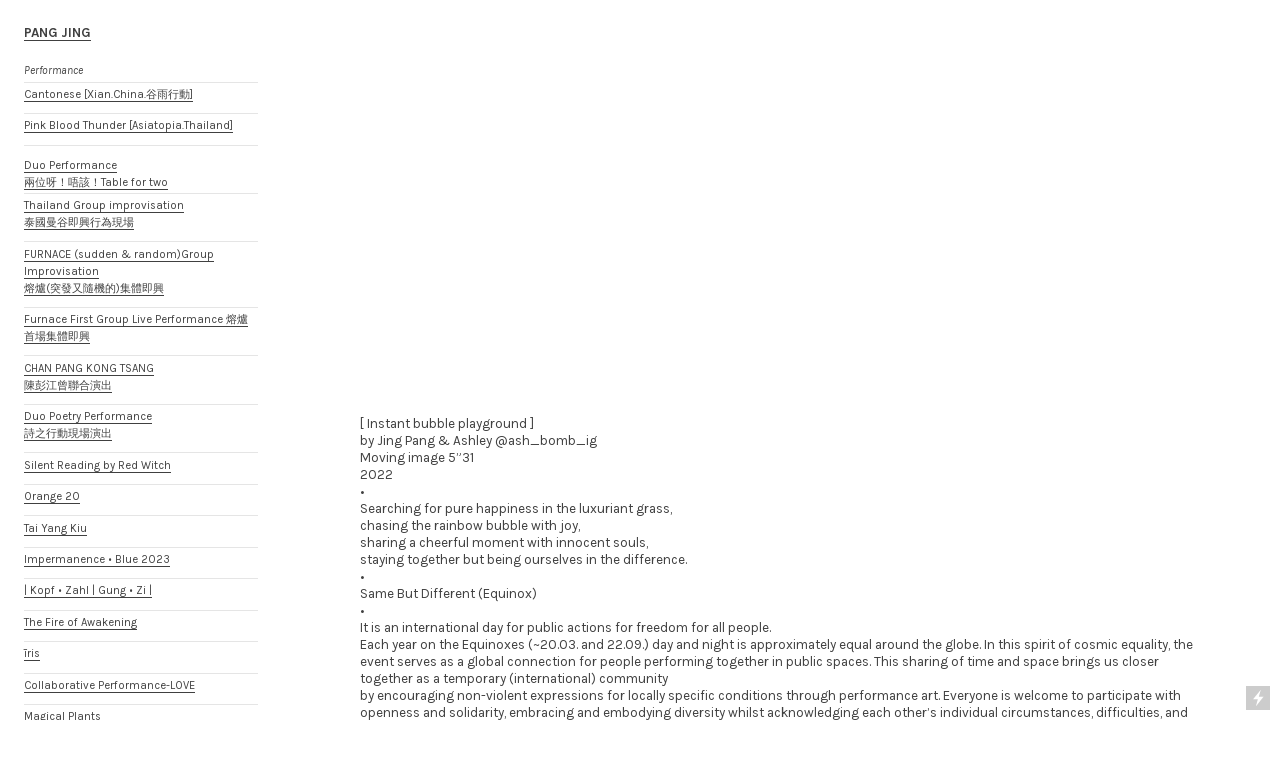

--- FILE ---
content_type: text/html; charset=UTF-8
request_url: https://pangjingcreation.com/Instant-bubble-playground
body_size: 41152
content:
<!DOCTYPE html>
<!-- 

        Running on cargo.site

-->
<html lang="en" data-predefined-style="true" data-css-presets="true" data-css-preset data-typography-preset>
	<head>
<script>
				var __cargo_context__ = 'live';
				var __cargo_js_ver__ = 'c=2087112222';
				var __cargo_maint__ = false;
				
				
			</script>
					<meta http-equiv="X-UA-Compatible" content="IE=edge,chrome=1">
		<meta http-equiv="Content-Type" content="text/html; charset=utf-8">
		<meta name="viewport" content="initial-scale=1.0, maximum-scale=1.0, user-scalable=no">
		
			<meta name="robots" content="index,follow">
		<title>Instant bubble playground — pangjingcreation</title>
		<meta name="description" content="[ Instant bubble playground ] by Jing Pang &amp; Ashley @ash_bomb_ig Moving image 5”31 2022 • Searching for pure happiness in the luxuriant grass, chasing the...">
				<meta name="twitter:card" content="summary_large_image">
		<meta name="twitter:title" content="Instant bubble playground — pangjingcreation">
		<meta name="twitter:description" content="[ Instant bubble playground ] by Jing Pang &amp; Ashley @ash_bomb_ig Moving image 5”31 2022 • Searching for pure happiness in the luxuriant grass, chasing the...">
		<meta name="twitter:image" content="https://freight.cargo.site/w/1200/i/5e74dcbd58f88853135225b053d0546882eecb3030e5157c3a51d597eaffac0d/Screenshot-2022-03-23-at-3.03.34-PM-copy.jpg">
		<meta property="og:locale" content="en_US">
		<meta property="og:title" content="Instant bubble playground — pangjingcreation">
		<meta property="og:description" content="[ Instant bubble playground ] by Jing Pang &amp; Ashley @ash_bomb_ig Moving image 5”31 2022 • Searching for pure happiness in the luxuriant grass, chasing the...">
		<meta property="og:url" content="https://pangjingcreation.com/Instant-bubble-playground">
		<meta property="og:image" content="https://freight.cargo.site/w/1200/i/5e74dcbd58f88853135225b053d0546882eecb3030e5157c3a51d597eaffac0d/Screenshot-2022-03-23-at-3.03.34-PM-copy.jpg">
		<meta property="og:type" content="website">

		<link rel="preconnect" href="https://static.cargo.site" crossorigin>
		<link rel="preconnect" href="https://freight.cargo.site" crossorigin>

		<link rel="preconnect" href="https://fonts.gstatic.com" crossorigin>
		
		<!--<link rel="preload" href="https://static.cargo.site/assets/social/IconFont-Regular-0.9.3.woff2" as="font" type="font/woff" crossorigin>-->

		

		<link href="https://static.cargo.site/favicon/favicon.ico" rel="shortcut icon">
		<link href="https://pangjingcreation.com/rss" rel="alternate" type="application/rss+xml" title="pangjingcreation feed">

		<link href="//fonts.googleapis.com/css?family=Karla:400,400italic,700,700italic|Space Mono:400,400italic,700,700italic&c=2087112222&" id="" rel="stylesheet" type="text/css" />
<link href="https://pangjingcreation.com/stylesheet?c=2087112222&1649274629" id="member_stylesheet" rel="stylesheet" type="text/css" />
<style id="">@font-face{font-family:Icons;src:url(https://static.cargo.site/assets/social/IconFont-Regular-0.9.3.woff2);unicode-range:U+E000-E15C,U+F0000,U+FE0E}@font-face{font-family:Icons;src:url(https://static.cargo.site/assets/social/IconFont-Regular-0.9.3.woff2);font-weight:240;unicode-range:U+E000-E15C,U+F0000,U+FE0E}@font-face{font-family:Icons;src:url(https://static.cargo.site/assets/social/IconFont-Regular-0.9.3.woff2);unicode-range:U+E000-E15C,U+F0000,U+FE0E;font-weight:400}@font-face{font-family:Icons;src:url(https://static.cargo.site/assets/social/IconFont-Regular-0.9.3.woff2);unicode-range:U+E000-E15C,U+F0000,U+FE0E;font-weight:600}@font-face{font-family:Icons;src:url(https://static.cargo.site/assets/social/IconFont-Regular-0.9.3.woff2);unicode-range:U+E000-E15C,U+F0000,U+FE0E;font-weight:800}@font-face{font-family:Icons;src:url(https://static.cargo.site/assets/social/IconFont-Regular-0.9.3.woff2);unicode-range:U+E000-E15C,U+F0000,U+FE0E;font-style:italic}@font-face{font-family:Icons;src:url(https://static.cargo.site/assets/social/IconFont-Regular-0.9.3.woff2);unicode-range:U+E000-E15C,U+F0000,U+FE0E;font-weight:200;font-style:italic}@font-face{font-family:Icons;src:url(https://static.cargo.site/assets/social/IconFont-Regular-0.9.3.woff2);unicode-range:U+E000-E15C,U+F0000,U+FE0E;font-weight:400;font-style:italic}@font-face{font-family:Icons;src:url(https://static.cargo.site/assets/social/IconFont-Regular-0.9.3.woff2);unicode-range:U+E000-E15C,U+F0000,U+FE0E;font-weight:600;font-style:italic}@font-face{font-family:Icons;src:url(https://static.cargo.site/assets/social/IconFont-Regular-0.9.3.woff2);unicode-range:U+E000-E15C,U+F0000,U+FE0E;font-weight:800;font-style:italic}body.iconfont-loading,body.iconfont-loading *{color:transparent!important}body{-moz-osx-font-smoothing:grayscale;-webkit-font-smoothing:antialiased;-webkit-text-size-adjust:none}body.no-scroll{overflow:hidden}/*!
 * Content
 */.page{word-wrap:break-word}:focus{outline:0}.pointer-events-none{pointer-events:none}.pointer-events-auto{pointer-events:auto}.pointer-events-none .page_content .audio-player,.pointer-events-none .page_content .shop_product,.pointer-events-none .page_content a,.pointer-events-none .page_content audio,.pointer-events-none .page_content button,.pointer-events-none .page_content details,.pointer-events-none .page_content iframe,.pointer-events-none .page_content img,.pointer-events-none .page_content input,.pointer-events-none .page_content video{pointer-events:auto}.pointer-events-none .page_content *>a,.pointer-events-none .page_content>a{position:relative}s *{text-transform:inherit}#toolset{position:fixed;bottom:10px;right:10px;z-index:8}.mobile #toolset,.template_site_inframe #toolset{display:none}#toolset a{display:block;height:24px;width:24px;margin:0;padding:0;text-decoration:none;background:rgba(0,0,0,.2)}#toolset a:hover{background:rgba(0,0,0,.8)}[data-adminview] #toolset a,[data-adminview] #toolset_admin a{background:rgba(0,0,0,.04);pointer-events:none;cursor:default}#toolset_admin a:active{background:rgba(0,0,0,.7)}#toolset_admin a svg>*{transform:scale(1.1) translate(0,-.5px);transform-origin:50% 50%}#toolset_admin a svg{pointer-events:none;width:100%!important;height:auto!important}#following-container{overflow:auto;-webkit-overflow-scrolling:touch}#following-container iframe{height:100%;width:100%;position:absolute;top:0;left:0;right:0;bottom:0}:root{--following-width:-400px;--following-animation-duration:450ms}@keyframes following-open{0%{transform:translateX(0)}100%{transform:translateX(var(--following-width))}}@keyframes following-open-inverse{0%{transform:translateX(0)}100%{transform:translateX(calc(-1 * var(--following-width)))}}@keyframes following-close{0%{transform:translateX(var(--following-width))}100%{transform:translateX(0)}}@keyframes following-close-inverse{0%{transform:translateX(calc(-1 * var(--following-width)))}100%{transform:translateX(0)}}body.animate-left{animation:following-open var(--following-animation-duration);animation-fill-mode:both;animation-timing-function:cubic-bezier(.24,1,.29,1)}#following-container.animate-left{animation:following-close-inverse var(--following-animation-duration);animation-fill-mode:both;animation-timing-function:cubic-bezier(.24,1,.29,1)}#following-container.animate-left #following-frame{animation:following-close var(--following-animation-duration);animation-fill-mode:both;animation-timing-function:cubic-bezier(.24,1,.29,1)}body.animate-right{animation:following-close var(--following-animation-duration);animation-fill-mode:both;animation-timing-function:cubic-bezier(.24,1,.29,1)}#following-container.animate-right{animation:following-open-inverse var(--following-animation-duration);animation-fill-mode:both;animation-timing-function:cubic-bezier(.24,1,.29,1)}#following-container.animate-right #following-frame{animation:following-open var(--following-animation-duration);animation-fill-mode:both;animation-timing-function:cubic-bezier(.24,1,.29,1)}.slick-slider{position:relative;display:block;-moz-box-sizing:border-box;box-sizing:border-box;-webkit-user-select:none;-moz-user-select:none;-ms-user-select:none;user-select:none;-webkit-touch-callout:none;-khtml-user-select:none;-ms-touch-action:pan-y;touch-action:pan-y;-webkit-tap-highlight-color:transparent}.slick-list{position:relative;display:block;overflow:hidden;margin:0;padding:0}.slick-list:focus{outline:0}.slick-list.dragging{cursor:pointer;cursor:hand}.slick-slider .slick-list,.slick-slider .slick-track{transform:translate3d(0,0,0);will-change:transform}.slick-track{position:relative;top:0;left:0;display:block}.slick-track:after,.slick-track:before{display:table;content:'';width:1px;height:1px;margin-top:-1px;margin-left:-1px}.slick-track:after{clear:both}.slick-loading .slick-track{visibility:hidden}.slick-slide{display:none;float:left;height:100%;min-height:1px}[dir=rtl] .slick-slide{float:right}.content .slick-slide img{display:inline-block}.content .slick-slide img:not(.image-zoom){cursor:pointer}.content .scrub .slick-list,.content .scrub .slick-slide img:not(.image-zoom){cursor:ew-resize}body.slideshow-scrub-dragging *{cursor:ew-resize!important}.content .slick-slide img:not([src]),.content .slick-slide img[src='']{width:100%;height:auto}.slick-slide.slick-loading img{display:none}.slick-slide.dragging img{pointer-events:none}.slick-initialized .slick-slide{display:block}.slick-loading .slick-slide{visibility:hidden}.slick-vertical .slick-slide{display:block;height:auto;border:1px solid transparent}.slick-arrow.slick-hidden{display:none}.slick-arrow{position:absolute;z-index:9;width:0;top:0;height:100%;cursor:pointer;will-change:opacity;-webkit-transition:opacity 333ms cubic-bezier(.4,0,.22,1);transition:opacity 333ms cubic-bezier(.4,0,.22,1)}.slick-arrow.hidden{opacity:0}.slick-arrow svg{position:absolute;width:36px;height:36px;top:0;left:0;right:0;bottom:0;margin:auto;transform:translate(.25px,.25px)}.slick-arrow svg.right-arrow{transform:translate(.25px,.25px) scaleX(-1)}.slick-arrow svg:active{opacity:.75}.slick-arrow svg .arrow-shape{fill:none!important;stroke:#fff;stroke-linecap:square}.slick-arrow svg .arrow-outline{fill:none!important;stroke-width:2.5px;stroke:rgba(0,0,0,.6);stroke-linecap:square}.slick-arrow.slick-next{right:0;text-align:right}.slick-next svg,.wallpaper-navigation .slick-next svg{margin-right:10px}.mobile .slick-next svg{margin-right:10px}.slick-arrow.slick-prev{text-align:left}.slick-prev svg,.wallpaper-navigation .slick-prev svg{margin-left:10px}.mobile .slick-prev svg{margin-left:10px}.loading_animation{display:none;vertical-align:middle;z-index:15;line-height:0;pointer-events:none;border-radius:100%}.loading_animation.hidden{display:none}.loading_animation.pulsing{opacity:0;display:inline-block;animation-delay:.1s;-webkit-animation-delay:.1s;-moz-animation-delay:.1s;animation-duration:12s;animation-iteration-count:infinite;animation:fade-pulse-in .5s ease-in-out;-moz-animation:fade-pulse-in .5s ease-in-out;-webkit-animation:fade-pulse-in .5s ease-in-out;-webkit-animation-fill-mode:forwards;-moz-animation-fill-mode:forwards;animation-fill-mode:forwards}.loading_animation.pulsing.no-delay{animation-delay:0s;-webkit-animation-delay:0s;-moz-animation-delay:0s}.loading_animation div{border-radius:100%}.loading_animation div svg{max-width:100%;height:auto}.loading_animation div,.loading_animation div svg{width:20px;height:20px}.loading_animation.full-width svg{width:100%;height:auto}.loading_animation.full-width.big svg{width:100px;height:100px}.loading_animation div svg>*{fill:#ccc}.loading_animation div{-webkit-animation:spin-loading 12s ease-out;-webkit-animation-iteration-count:infinite;-moz-animation:spin-loading 12s ease-out;-moz-animation-iteration-count:infinite;animation:spin-loading 12s ease-out;animation-iteration-count:infinite}.loading_animation.hidden{display:none}[data-backdrop] .loading_animation{position:absolute;top:15px;left:15px;z-index:99}.loading_animation.position-absolute.middle{top:calc(50% - 10px);left:calc(50% - 10px)}.loading_animation.position-absolute.topleft{top:0;left:0}.loading_animation.position-absolute.middleright{top:calc(50% - 10px);right:1rem}.loading_animation.position-absolute.middleleft{top:calc(50% - 10px);left:1rem}.loading_animation.gray div svg>*{fill:#999}.loading_animation.gray-dark div svg>*{fill:#666}.loading_animation.gray-darker div svg>*{fill:#555}.loading_animation.gray-light div svg>*{fill:#ccc}.loading_animation.white div svg>*{fill:rgba(255,255,255,.85)}.loading_animation.blue div svg>*{fill:#698fff}.loading_animation.inline{display:inline-block;margin-bottom:.5ex}.loading_animation.inline.left{margin-right:.5ex}@-webkit-keyframes fade-pulse-in{0%{opacity:0}50%{opacity:.5}100%{opacity:1}}@-moz-keyframes fade-pulse-in{0%{opacity:0}50%{opacity:.5}100%{opacity:1}}@keyframes fade-pulse-in{0%{opacity:0}50%{opacity:.5}100%{opacity:1}}@-webkit-keyframes pulsate{0%{opacity:1}50%{opacity:0}100%{opacity:1}}@-moz-keyframes pulsate{0%{opacity:1}50%{opacity:0}100%{opacity:1}}@keyframes pulsate{0%{opacity:1}50%{opacity:0}100%{opacity:1}}@-webkit-keyframes spin-loading{0%{transform:rotate(0)}9%{transform:rotate(1050deg)}18%{transform:rotate(-1090deg)}20%{transform:rotate(-1080deg)}23%{transform:rotate(-1080deg)}28%{transform:rotate(-1095deg)}29%{transform:rotate(-1065deg)}34%{transform:rotate(-1080deg)}35%{transform:rotate(-1050deg)}40%{transform:rotate(-1065deg)}41%{transform:rotate(-1035deg)}44%{transform:rotate(-1035deg)}47%{transform:rotate(-2160deg)}50%{transform:rotate(-2160deg)}56%{transform:rotate(45deg)}60%{transform:rotate(45deg)}80%{transform:rotate(6120deg)}100%{transform:rotate(0)}}@keyframes spin-loading{0%{transform:rotate(0)}9%{transform:rotate(1050deg)}18%{transform:rotate(-1090deg)}20%{transform:rotate(-1080deg)}23%{transform:rotate(-1080deg)}28%{transform:rotate(-1095deg)}29%{transform:rotate(-1065deg)}34%{transform:rotate(-1080deg)}35%{transform:rotate(-1050deg)}40%{transform:rotate(-1065deg)}41%{transform:rotate(-1035deg)}44%{transform:rotate(-1035deg)}47%{transform:rotate(-2160deg)}50%{transform:rotate(-2160deg)}56%{transform:rotate(45deg)}60%{transform:rotate(45deg)}80%{transform:rotate(6120deg)}100%{transform:rotate(0)}}[grid-row]{align-items:flex-start;box-sizing:border-box;display:-webkit-box;display:-webkit-flex;display:-ms-flexbox;display:flex;-webkit-flex-wrap:wrap;-ms-flex-wrap:wrap;flex-wrap:wrap}[grid-col]{box-sizing:border-box}[grid-row] [grid-col].empty:after{content:"\0000A0";cursor:text}body.mobile[data-adminview=content-editproject] [grid-row] [grid-col].empty:after{display:none}[grid-col=auto]{-webkit-box-flex:1;-webkit-flex:1;-ms-flex:1;flex:1}[grid-col=x12]{width:100%}[grid-col=x11]{width:50%}[grid-col=x10]{width:33.33%}[grid-col=x9]{width:25%}[grid-col=x8]{width:20%}[grid-col=x7]{width:16.666666667%}[grid-col=x6]{width:14.285714286%}[grid-col=x5]{width:12.5%}[grid-col=x4]{width:11.111111111%}[grid-col=x3]{width:10%}[grid-col=x2]{width:9.090909091%}[grid-col=x1]{width:8.333333333%}[grid-col="1"]{width:8.33333%}[grid-col="2"]{width:16.66667%}[grid-col="3"]{width:25%}[grid-col="4"]{width:33.33333%}[grid-col="5"]{width:41.66667%}[grid-col="6"]{width:50%}[grid-col="7"]{width:58.33333%}[grid-col="8"]{width:66.66667%}[grid-col="9"]{width:75%}[grid-col="10"]{width:83.33333%}[grid-col="11"]{width:91.66667%}[grid-col="12"]{width:100%}body.mobile [grid-responsive] [grid-col]{width:100%;-webkit-box-flex:none;-webkit-flex:none;-ms-flex:none;flex:none}[data-ce-host=true][contenteditable=true] [grid-pad]{pointer-events:none}[data-ce-host=true][contenteditable=true] [grid-pad]>*{pointer-events:auto}[grid-pad="0"]{padding:0}[grid-pad="0.25"]{padding:.125rem}[grid-pad="0.5"]{padding:.25rem}[grid-pad="0.75"]{padding:.375rem}[grid-pad="1"]{padding:.5rem}[grid-pad="1.25"]{padding:.625rem}[grid-pad="1.5"]{padding:.75rem}[grid-pad="1.75"]{padding:.875rem}[grid-pad="2"]{padding:1rem}[grid-pad="2.5"]{padding:1.25rem}[grid-pad="3"]{padding:1.5rem}[grid-pad="3.5"]{padding:1.75rem}[grid-pad="4"]{padding:2rem}[grid-pad="5"]{padding:2.5rem}[grid-pad="6"]{padding:3rem}[grid-pad="7"]{padding:3.5rem}[grid-pad="8"]{padding:4rem}[grid-pad="9"]{padding:4.5rem}[grid-pad="10"]{padding:5rem}[grid-gutter="0"]{margin:0}[grid-gutter="0.5"]{margin:-.25rem}[grid-gutter="1"]{margin:-.5rem}[grid-gutter="1.5"]{margin:-.75rem}[grid-gutter="2"]{margin:-1rem}[grid-gutter="2.5"]{margin:-1.25rem}[grid-gutter="3"]{margin:-1.5rem}[grid-gutter="3.5"]{margin:-1.75rem}[grid-gutter="4"]{margin:-2rem}[grid-gutter="5"]{margin:-2.5rem}[grid-gutter="6"]{margin:-3rem}[grid-gutter="7"]{margin:-3.5rem}[grid-gutter="8"]{margin:-4rem}[grid-gutter="10"]{margin:-5rem}[grid-gutter="12"]{margin:-6rem}[grid-gutter="14"]{margin:-7rem}[grid-gutter="16"]{margin:-8rem}[grid-gutter="18"]{margin:-9rem}[grid-gutter="20"]{margin:-10rem}small{max-width:100%;text-decoration:inherit}img:not([src]),img[src='']{outline:1px solid rgba(177,177,177,.4);outline-offset:-1px;content:url([data-uri])}img.image-zoom{cursor:-webkit-zoom-in;cursor:-moz-zoom-in;cursor:zoom-in}#imprimatur{color:#333;font-size:10px;font-family:-apple-system,BlinkMacSystemFont,"Segoe UI",Roboto,Oxygen,Ubuntu,Cantarell,"Open Sans","Helvetica Neue",sans-serif,"Sans Serif",Icons;/*!System*/position:fixed;opacity:.3;right:-28px;bottom:160px;transform:rotate(270deg);-ms-transform:rotate(270deg);-webkit-transform:rotate(270deg);z-index:8;text-transform:uppercase;color:#999;opacity:.5;padding-bottom:2px;text-decoration:none}.mobile #imprimatur{display:none}bodycopy cargo-link a{font-family:-apple-system,BlinkMacSystemFont,"Segoe UI",Roboto,Oxygen,Ubuntu,Cantarell,"Open Sans","Helvetica Neue",sans-serif,"Sans Serif",Icons;/*!System*/font-size:12px;font-style:normal;font-weight:400;transform:rotate(270deg);text-decoration:none;position:fixed!important;right:-27px;bottom:100px;text-decoration:none;letter-spacing:normal;background:0 0;border:0;border-bottom:0;outline:0}/*! PhotoSwipe Default UI CSS by Dmitry Semenov | photoswipe.com | MIT license */.pswp--has_mouse .pswp__button--arrow--left,.pswp--has_mouse .pswp__button--arrow--right,.pswp__ui{visibility:visible}.pswp--minimal--dark .pswp__top-bar,.pswp__button{background:0 0}.pswp,.pswp__bg,.pswp__container,.pswp__img--placeholder,.pswp__zoom-wrap,.quick-view-navigation{-webkit-backface-visibility:hidden}.pswp__button{cursor:pointer;opacity:1;-webkit-appearance:none;transition:opacity .2s;-webkit-box-shadow:none;box-shadow:none}.pswp__button-close>svg{top:10px;right:10px;margin-left:auto}.pswp--touch .quick-view-navigation{display:none}.pswp__ui{-webkit-font-smoothing:auto;opacity:1;z-index:1550}.quick-view-navigation{will-change:opacity;-webkit-transition:opacity 333ms cubic-bezier(.4,0,.22,1);transition:opacity 333ms cubic-bezier(.4,0,.22,1)}.quick-view-navigation .pswp__group .pswp__button{pointer-events:auto}.pswp__button>svg{position:absolute;width:36px;height:36px}.quick-view-navigation .pswp__group:active svg{opacity:.75}.pswp__button svg .shape-shape{fill:#fff}.pswp__button svg .shape-outline{fill:#000}.pswp__button-prev>svg{top:0;bottom:0;left:10px;margin:auto}.pswp__button-next>svg{top:0;bottom:0;right:10px;margin:auto}.quick-view-navigation .pswp__group .pswp__button-prev{position:absolute;left:0;top:0;width:0;height:100%}.quick-view-navigation .pswp__group .pswp__button-next{position:absolute;right:0;top:0;width:0;height:100%}.quick-view-navigation .close-button,.quick-view-navigation .left-arrow,.quick-view-navigation .right-arrow{transform:translate(.25px,.25px)}.quick-view-navigation .right-arrow{transform:translate(.25px,.25px) scaleX(-1)}.pswp__button svg .shape-outline{fill:transparent!important;stroke:#000;stroke-width:2.5px;stroke-linecap:square}.pswp__button svg .shape-shape{fill:transparent!important;stroke:#fff;stroke-width:1.5px;stroke-linecap:square}.pswp__bg,.pswp__scroll-wrap,.pswp__zoom-wrap{width:100%;position:absolute}.quick-view-navigation .pswp__group .pswp__button-close{margin:0}.pswp__container,.pswp__item,.pswp__zoom-wrap{right:0;bottom:0;top:0;position:absolute;left:0}.pswp__ui--hidden .pswp__button{opacity:.001}.pswp__ui--hidden .pswp__button,.pswp__ui--hidden .pswp__button *{pointer-events:none}.pswp .pswp__ui.pswp__ui--displaynone{display:none}.pswp__element--disabled{display:none!important}/*! PhotoSwipe main CSS by Dmitry Semenov | photoswipe.com | MIT license */.pswp{position:fixed;display:none;height:100%;width:100%;top:0;left:0;right:0;bottom:0;margin:auto;-ms-touch-action:none;touch-action:none;z-index:9999999;-webkit-text-size-adjust:100%;line-height:initial;letter-spacing:initial;outline:0}.pswp img{max-width:none}.pswp--zoom-disabled .pswp__img{cursor:default!important}.pswp--animate_opacity{opacity:.001;will-change:opacity;-webkit-transition:opacity 333ms cubic-bezier(.4,0,.22,1);transition:opacity 333ms cubic-bezier(.4,0,.22,1)}.pswp--open{display:block}.pswp--zoom-allowed .pswp__img{cursor:-webkit-zoom-in;cursor:-moz-zoom-in;cursor:zoom-in}.pswp--zoomed-in .pswp__img{cursor:-webkit-grab;cursor:-moz-grab;cursor:grab}.pswp--dragging .pswp__img{cursor:-webkit-grabbing;cursor:-moz-grabbing;cursor:grabbing}.pswp__bg{left:0;top:0;height:100%;opacity:0;transform:translateZ(0);will-change:opacity}.pswp__scroll-wrap{left:0;top:0;height:100%}.pswp__container,.pswp__zoom-wrap{-ms-touch-action:none;touch-action:none}.pswp__container,.pswp__img{-webkit-user-select:none;-moz-user-select:none;-ms-user-select:none;user-select:none;-webkit-tap-highlight-color:transparent;-webkit-touch-callout:none}.pswp__zoom-wrap{-webkit-transform-origin:left top;-ms-transform-origin:left top;transform-origin:left top;-webkit-transition:-webkit-transform 222ms cubic-bezier(.4,0,.22,1);transition:transform 222ms cubic-bezier(.4,0,.22,1)}.pswp__bg{-webkit-transition:opacity 222ms cubic-bezier(.4,0,.22,1);transition:opacity 222ms cubic-bezier(.4,0,.22,1)}.pswp--animated-in .pswp__bg,.pswp--animated-in .pswp__zoom-wrap{-webkit-transition:none;transition:none}.pswp--hide-overflow .pswp__scroll-wrap,.pswp--hide-overflow.pswp{overflow:hidden}.pswp__img{position:absolute;width:auto;height:auto;top:0;left:0}.pswp__img--placeholder--blank{background:#222}.pswp--ie .pswp__img{width:100%!important;height:auto!important;left:0;top:0}.pswp__ui--idle{opacity:0}.pswp__error-msg{position:absolute;left:0;top:50%;width:100%;text-align:center;font-size:14px;line-height:16px;margin-top:-8px;color:#ccc}.pswp__error-msg a{color:#ccc;text-decoration:underline}.pswp__error-msg{font-family:-apple-system,BlinkMacSystemFont,"Segoe UI",Roboto,Oxygen,Ubuntu,Cantarell,"Open Sans","Helvetica Neue",sans-serif}.quick-view.mouse-down .iframe-item{pointer-events:none!important}.quick-view-caption-positioner{pointer-events:none;width:100%;height:100%}.quick-view-caption-wrapper{margin:auto;position:absolute;bottom:0;left:0;right:0}.quick-view-horizontal-align-left .quick-view-caption-wrapper{margin-left:0}.quick-view-horizontal-align-right .quick-view-caption-wrapper{margin-right:0}[data-quick-view-caption]{transition:.1s opacity ease-in-out;position:absolute;bottom:0;left:0;right:0}.quick-view-horizontal-align-left [data-quick-view-caption]{text-align:left}.quick-view-horizontal-align-right [data-quick-view-caption]{text-align:right}.quick-view-caption{transition:.1s opacity ease-in-out}.quick-view-caption>*{display:inline-block}.quick-view-caption *{pointer-events:auto}.quick-view-caption.hidden{opacity:0}.shop_product .dropdown_wrapper{flex:0 0 100%;position:relative}.shop_product select{appearance:none;-moz-appearance:none;-webkit-appearance:none;outline:0;-webkit-font-smoothing:antialiased;-moz-osx-font-smoothing:grayscale;cursor:pointer;border-radius:0;white-space:nowrap;overflow:hidden!important;text-overflow:ellipsis}.shop_product select.dropdown::-ms-expand{display:none}.shop_product a{cursor:pointer;border-bottom:none;text-decoration:none}.shop_product a.out-of-stock{pointer-events:none}body.audio-player-dragging *{cursor:ew-resize!important}.audio-player{display:inline-flex;flex:1 0 calc(100% - 2px);width:calc(100% - 2px)}.audio-player .button{height:100%;flex:0 0 3.3rem;display:flex}.audio-player .separator{left:3.3rem;height:100%}.audio-player .buffer{width:0%;height:100%;transition:left .3s linear,width .3s linear}.audio-player.seeking .buffer{transition:left 0s,width 0s}.audio-player.seeking{user-select:none;-webkit-user-select:none;cursor:ew-resize}.audio-player.seeking *{user-select:none;-webkit-user-select:none;cursor:ew-resize}.audio-player .bar{overflow:hidden;display:flex;justify-content:space-between;align-content:center;flex-grow:1}.audio-player .progress{width:0%;height:100%;transition:width .3s linear}.audio-player.seeking .progress{transition:width 0s}.audio-player .pause,.audio-player .play{cursor:pointer;height:100%}.audio-player .note-icon{margin:auto 0;order:2;flex:0 1 auto}.audio-player .title{white-space:nowrap;overflow:hidden;text-overflow:ellipsis;pointer-events:none;user-select:none;padding:.5rem 0 .5rem 1rem;margin:auto auto auto 0;flex:0 3 auto;min-width:0;width:100%}.audio-player .total-time{flex:0 1 auto;margin:auto 0}.audio-player .current-time,.audio-player .play-text{flex:0 1 auto;margin:auto 0}.audio-player .stream-anim{user-select:none;margin:auto auto auto 0}.audio-player .stream-anim span{display:inline-block}.audio-player .buffer,.audio-player .current-time,.audio-player .note-svg,.audio-player .play-text,.audio-player .separator,.audio-player .total-time{user-select:none;pointer-events:none}.audio-player .buffer,.audio-player .play-text,.audio-player .progress{position:absolute}.audio-player,.audio-player .bar,.audio-player .button,.audio-player .current-time,.audio-player .note-icon,.audio-player .pause,.audio-player .play,.audio-player .total-time{position:relative}body.mobile .audio-player,body.mobile .audio-player *{-webkit-touch-callout:none}#standalone-admin-frame{border:0;width:400px;position:absolute;right:0;top:0;height:100vh;z-index:99}body[standalone-admin=true] #standalone-admin-frame{transform:translate(0,0)}body[standalone-admin=true] .main_container{width:calc(100% - 400px)}body[standalone-admin=false] #standalone-admin-frame{transform:translate(100%,0)}body[standalone-admin=false] .main_container{width:100%}.toggle_standaloneAdmin{position:fixed;top:0;right:400px;height:40px;width:40px;z-index:999;cursor:pointer;background-color:rgba(0,0,0,.4)}.toggle_standaloneAdmin:active{opacity:.7}body[standalone-admin=false] .toggle_standaloneAdmin{right:0}.toggle_standaloneAdmin *{color:#fff;fill:#fff}.toggle_standaloneAdmin svg{padding:6px;width:100%;height:100%;opacity:.85}body[standalone-admin=false] .toggle_standaloneAdmin #close,body[standalone-admin=true] .toggle_standaloneAdmin #backdropsettings{display:none}.toggle_standaloneAdmin>div{width:100%;height:100%}#admin_toggle_button{position:fixed;top:50%;transform:translate(0,-50%);right:400px;height:36px;width:12px;z-index:999;cursor:pointer;background-color:rgba(0,0,0,.09);padding-left:2px;margin-right:5px}#admin_toggle_button .bar{content:'';background:rgba(0,0,0,.09);position:fixed;width:5px;bottom:0;top:0;z-index:10}#admin_toggle_button:active{background:rgba(0,0,0,.065)}#admin_toggle_button *{color:#fff;fill:#fff}#admin_toggle_button svg{padding:0;width:16px;height:36px;margin-left:1px;opacity:1}#admin_toggle_button svg *{fill:#fff;opacity:1}#admin_toggle_button[data-state=closed] .toggle_admin_close{display:none}#admin_toggle_button[data-state=closed],#admin_toggle_button[data-state=closed] .toggle_admin_open{width:20px;cursor:pointer;margin:0}#admin_toggle_button[data-state=closed] svg{margin-left:2px}#admin_toggle_button[data-state=open] .toggle_admin_open{display:none}select,select *{text-rendering:auto!important}b b{font-weight:inherit}*{-webkit-box-sizing:border-box;-moz-box-sizing:border-box;box-sizing:border-box}customhtml>*{position:relative;z-index:10}body,html{min-height:100vh;margin:0;padding:0}html{touch-action:manipulation;position:relative;background-color:#fff}.main_container{min-height:100vh;width:100%;overflow:hidden}.container{display:-webkit-box;display:-webkit-flex;display:-moz-box;display:-ms-flexbox;display:flex;-webkit-flex-wrap:wrap;-moz-flex-wrap:wrap;-ms-flex-wrap:wrap;flex-wrap:wrap;max-width:100%;width:100%;overflow:visible}.container{align-items:flex-start;-webkit-align-items:flex-start}.page{z-index:2}.page ul li>text-limit{display:block}.content,.content_container,.pinned{-webkit-flex:1 0 auto;-moz-flex:1 0 auto;-ms-flex:1 0 auto;flex:1 0 auto;max-width:100%}.content_container{width:100%}.content_container.full_height{min-height:100vh}.page_background{position:absolute;top:0;left:0;width:100%;height:100%}.page_container{position:relative;overflow:visible;width:100%}.backdrop{position:absolute;top:0;z-index:1;width:100%;height:100%;max-height:100vh}.backdrop>div{position:absolute;top:0;left:0;width:100%;height:100%;-webkit-backface-visibility:hidden;backface-visibility:hidden;transform:translate3d(0,0,0);contain:strict}[data-backdrop].backdrop>div[data-overflowing]{max-height:100vh;position:absolute;top:0;left:0}body.mobile [split-responsive]{display:flex;flex-direction:column}body.mobile [split-responsive] .container{width:100%;order:2}body.mobile [split-responsive] .backdrop{position:relative;height:50vh;width:100%;order:1}body.mobile [split-responsive] [data-auxiliary].backdrop{position:absolute;height:50vh;width:100%;order:1}.page{position:relative;z-index:2}img[data-align=left]{float:left}img[data-align=right]{float:right}[data-rotation]{transform-origin:center center}.content .page_content:not([contenteditable=true]) [data-draggable]{pointer-events:auto!important;backface-visibility:hidden}.preserve-3d{-moz-transform-style:preserve-3d;transform-style:preserve-3d}.content .page_content:not([contenteditable=true]) [data-draggable] iframe{pointer-events:none!important}.dragging-active iframe{pointer-events:none!important}.content .page_content:not([contenteditable=true]) [data-draggable]:active{opacity:1}.content .scroll-transition-fade{transition:transform 1s ease-in-out,opacity .8s ease-in-out}.content .scroll-transition-fade.below-viewport{opacity:0;transform:translateY(40px)}.mobile.full_width .page_container:not([split-layout]) .container_width{width:100%}[data-view=pinned_bottom] .bottom_pin_invisibility{visibility:hidden}.pinned{position:relative;width:100%}.pinned .page_container.accommodate:not(.fixed):not(.overlay){z-index:2}.pinned .page_container.overlay{position:absolute;z-index:4}.pinned .page_container.overlay.fixed{position:fixed}.pinned .page_container.overlay.fixed .page{max-height:100vh;-webkit-overflow-scrolling:touch}.pinned .page_container.overlay.fixed .page.allow-scroll{overflow-y:auto;overflow-x:hidden}.pinned .page_container.overlay.fixed .page.allow-scroll{align-items:flex-start;-webkit-align-items:flex-start}.pinned .page_container .page.allow-scroll::-webkit-scrollbar{width:0;background:0 0;display:none}.pinned.pinned_top .page_container.overlay{left:0;top:0}.pinned.pinned_bottom .page_container.overlay{left:0;bottom:0}div[data-container=set]:empty{margin-top:1px}.thumbnails{position:relative;z-index:1}[thumbnails=grid]{align-items:baseline}[thumbnails=justify] .thumbnail{box-sizing:content-box}[thumbnails][data-padding-zero] .thumbnail{margin-bottom:-1px}[thumbnails=montessori] .thumbnail{pointer-events:auto;position:absolute}[thumbnails] .thumbnail>a{display:block;text-decoration:none}[thumbnails=montessori]{height:0}[thumbnails][data-resizing],[thumbnails][data-resizing] *{cursor:nwse-resize}[thumbnails] .thumbnail .resize-handle{cursor:nwse-resize;width:26px;height:26px;padding:5px;position:absolute;opacity:.75;right:-1px;bottom:-1px;z-index:100}[thumbnails][data-resizing] .resize-handle{display:none}[thumbnails] .thumbnail .resize-handle svg{position:absolute;top:0;left:0}[thumbnails] .thumbnail .resize-handle:hover{opacity:1}[data-can-move].thumbnail .resize-handle svg .resize_path_outline{fill:#fff}[data-can-move].thumbnail .resize-handle svg .resize_path{fill:#000}[thumbnails=montessori] .thumbnail_sizer{height:0;width:100%;position:relative;padding-bottom:100%;pointer-events:none}[thumbnails] .thumbnail img{display:block;min-height:3px;margin-bottom:0}[thumbnails] .thumbnail img:not([src]),img[src=""]{margin:0!important;width:100%;min-height:3px;height:100%!important;position:absolute}[aspect-ratio="1x1"].thumb_image{height:0;padding-bottom:100%;overflow:hidden}[aspect-ratio="4x3"].thumb_image{height:0;padding-bottom:75%;overflow:hidden}[aspect-ratio="16x9"].thumb_image{height:0;padding-bottom:56.25%;overflow:hidden}[thumbnails] .thumb_image{width:100%;position:relative}[thumbnails][thumbnail-vertical-align=top]{align-items:flex-start}[thumbnails][thumbnail-vertical-align=middle]{align-items:center}[thumbnails][thumbnail-vertical-align=bottom]{align-items:baseline}[thumbnails][thumbnail-horizontal-align=left]{justify-content:flex-start}[thumbnails][thumbnail-horizontal-align=middle]{justify-content:center}[thumbnails][thumbnail-horizontal-align=right]{justify-content:flex-end}.thumb_image.default_image>svg{position:absolute;top:0;left:0;bottom:0;right:0;width:100%;height:100%}.thumb_image.default_image{outline:1px solid #ccc;outline-offset:-1px;position:relative}.mobile.full_width [data-view=Thumbnail] .thumbnails_width{width:100%}.content [data-draggable] a:active,.content [data-draggable] img:active{opacity:initial}.content .draggable-dragging{opacity:initial}[data-draggable].draggable_visible{visibility:visible}[data-draggable].draggable_hidden{visibility:hidden}.gallery_card [data-draggable],.marquee [data-draggable]{visibility:inherit}[data-draggable]{visibility:visible;background-color:rgba(0,0,0,.003)}#site_menu_panel_container .image-gallery:not(.initialized){height:0;padding-bottom:100%;min-height:initial}.image-gallery:not(.initialized){min-height:100vh;visibility:hidden;width:100%}.image-gallery .gallery_card img{display:block;width:100%;height:auto}.image-gallery .gallery_card{transform-origin:center}.image-gallery .gallery_card.dragging{opacity:.1;transform:initial!important}.image-gallery:not([image-gallery=slideshow]) .gallery_card iframe:only-child,.image-gallery:not([image-gallery=slideshow]) .gallery_card video:only-child{width:100%;height:100%;top:0;left:0;position:absolute}.image-gallery[image-gallery=slideshow] .gallery_card video[muted][autoplay]:not([controls]),.image-gallery[image-gallery=slideshow] .gallery_card video[muted][data-autoplay]:not([controls]){pointer-events:none}.image-gallery [image-gallery-pad="0"] video:only-child{object-fit:cover;height:calc(100% + 1px)}div.image-gallery>a,div.image-gallery>iframe,div.image-gallery>img,div.image-gallery>video{display:none}[image-gallery-row]{align-items:flex-start;box-sizing:border-box;display:-webkit-box;display:-webkit-flex;display:-ms-flexbox;display:flex;-webkit-flex-wrap:wrap;-ms-flex-wrap:wrap;flex-wrap:wrap}.image-gallery .gallery_card_image{width:100%;position:relative}[data-predefined-style=true] .image-gallery a.gallery_card{display:block;border:none}[image-gallery-col]{box-sizing:border-box}[image-gallery-col=x12]{width:100%}[image-gallery-col=x11]{width:50%}[image-gallery-col=x10]{width:33.33%}[image-gallery-col=x9]{width:25%}[image-gallery-col=x8]{width:20%}[image-gallery-col=x7]{width:16.666666667%}[image-gallery-col=x6]{width:14.285714286%}[image-gallery-col=x5]{width:12.5%}[image-gallery-col=x4]{width:11.111111111%}[image-gallery-col=x3]{width:10%}[image-gallery-col=x2]{width:9.090909091%}[image-gallery-col=x1]{width:8.333333333%}.content .page_content [image-gallery-pad].image-gallery{pointer-events:none}.content .page_content [image-gallery-pad].image-gallery .gallery_card_image>*,.content .page_content [image-gallery-pad].image-gallery .gallery_image_caption{pointer-events:auto}.content .page_content [image-gallery-pad="0"]{padding:0}.content .page_content [image-gallery-pad="0.25"]{padding:.125rem}.content .page_content [image-gallery-pad="0.5"]{padding:.25rem}.content .page_content [image-gallery-pad="0.75"]{padding:.375rem}.content .page_content [image-gallery-pad="1"]{padding:.5rem}.content .page_content [image-gallery-pad="1.25"]{padding:.625rem}.content .page_content [image-gallery-pad="1.5"]{padding:.75rem}.content .page_content [image-gallery-pad="1.75"]{padding:.875rem}.content .page_content [image-gallery-pad="2"]{padding:1rem}.content .page_content [image-gallery-pad="2.5"]{padding:1.25rem}.content .page_content [image-gallery-pad="3"]{padding:1.5rem}.content .page_content [image-gallery-pad="3.5"]{padding:1.75rem}.content .page_content [image-gallery-pad="4"]{padding:2rem}.content .page_content [image-gallery-pad="5"]{padding:2.5rem}.content .page_content [image-gallery-pad="6"]{padding:3rem}.content .page_content [image-gallery-pad="7"]{padding:3.5rem}.content .page_content [image-gallery-pad="8"]{padding:4rem}.content .page_content [image-gallery-pad="9"]{padding:4.5rem}.content .page_content [image-gallery-pad="10"]{padding:5rem}.content .page_content [image-gallery-gutter="0"]{margin:0}.content .page_content [image-gallery-gutter="0.5"]{margin:-.25rem}.content .page_content [image-gallery-gutter="1"]{margin:-.5rem}.content .page_content [image-gallery-gutter="1.5"]{margin:-.75rem}.content .page_content [image-gallery-gutter="2"]{margin:-1rem}.content .page_content [image-gallery-gutter="2.5"]{margin:-1.25rem}.content .page_content [image-gallery-gutter="3"]{margin:-1.5rem}.content .page_content [image-gallery-gutter="3.5"]{margin:-1.75rem}.content .page_content [image-gallery-gutter="4"]{margin:-2rem}.content .page_content [image-gallery-gutter="5"]{margin:-2.5rem}.content .page_content [image-gallery-gutter="6"]{margin:-3rem}.content .page_content [image-gallery-gutter="7"]{margin:-3.5rem}.content .page_content [image-gallery-gutter="8"]{margin:-4rem}.content .page_content [image-gallery-gutter="10"]{margin:-5rem}.content .page_content [image-gallery-gutter="12"]{margin:-6rem}.content .page_content [image-gallery-gutter="14"]{margin:-7rem}.content .page_content [image-gallery-gutter="16"]{margin:-8rem}.content .page_content [image-gallery-gutter="18"]{margin:-9rem}.content .page_content [image-gallery-gutter="20"]{margin:-10rem}[image-gallery=slideshow]:not(.initialized)>*{min-height:1px;opacity:0;min-width:100%}[image-gallery=slideshow][data-constrained-by=height] [image-gallery-vertical-align].slick-track{align-items:flex-start}[image-gallery=slideshow] img.image-zoom:active{opacity:initial}[image-gallery=slideshow].slick-initialized .gallery_card{pointer-events:none}[image-gallery=slideshow].slick-initialized .gallery_card.slick-current{pointer-events:auto}[image-gallery=slideshow] .gallery_card:not(.has_caption){line-height:0}.content .page_content [image-gallery=slideshow].image-gallery>*{pointer-events:auto}.content [image-gallery=slideshow].image-gallery.slick-initialized .gallery_card{overflow:hidden;margin:0;display:flex;flex-flow:row wrap;flex-shrink:0}.content [image-gallery=slideshow].image-gallery.slick-initialized .gallery_card.slick-current{overflow:visible}[image-gallery=slideshow] .gallery_image_caption{opacity:1;transition:opacity .3s;-webkit-transition:opacity .3s;width:100%;margin-left:auto;margin-right:auto;clear:both}[image-gallery-horizontal-align=left] .gallery_image_caption{text-align:left}[image-gallery-horizontal-align=middle] .gallery_image_caption{text-align:center}[image-gallery-horizontal-align=right] .gallery_image_caption{text-align:right}[image-gallery=slideshow][data-slideshow-in-transition] .gallery_image_caption{opacity:0;transition:opacity .3s;-webkit-transition:opacity .3s}[image-gallery=slideshow] .gallery_card_image{width:initial;margin:0;display:inline-block}[image-gallery=slideshow] .gallery_card img{margin:0;display:block}[image-gallery=slideshow][data-exploded]{align-items:flex-start;box-sizing:border-box;display:-webkit-box;display:-webkit-flex;display:-ms-flexbox;display:flex;-webkit-flex-wrap:wrap;-ms-flex-wrap:wrap;flex-wrap:wrap;justify-content:flex-start;align-content:flex-start}[image-gallery=slideshow][data-exploded] .gallery_card{padding:1rem;width:16.666%}[image-gallery=slideshow][data-exploded] .gallery_card_image{height:0;display:block;width:100%}[image-gallery=grid]{align-items:baseline}[image-gallery=grid] .gallery_card.has_caption .gallery_card_image{display:block}[image-gallery=grid] [image-gallery-pad="0"].gallery_card{margin-bottom:-1px}[image-gallery=grid] .gallery_card img{margin:0}[image-gallery=columns] .gallery_card img{margin:0}[image-gallery=justify]{align-items:flex-start}[image-gallery=justify] .gallery_card img{margin:0}[image-gallery=montessori][image-gallery-row]{display:block}[image-gallery=montessori] a.gallery_card,[image-gallery=montessori] div.gallery_card{position:absolute;pointer-events:auto}[image-gallery=montessori][data-can-move] .gallery_card,[image-gallery=montessori][data-can-move] .gallery_card .gallery_card_image,[image-gallery=montessori][data-can-move] .gallery_card .gallery_card_image>*{cursor:move}[image-gallery=montessori]{position:relative;height:0}[image-gallery=freeform] .gallery_card{position:relative}[image-gallery=freeform] [image-gallery-pad="0"].gallery_card{margin-bottom:-1px}[image-gallery-vertical-align]{display:flex;flex-flow:row wrap}[image-gallery-vertical-align].slick-track{display:flex;flex-flow:row nowrap}.image-gallery .slick-list{margin-bottom:-.3px}[image-gallery-vertical-align=top]{align-content:flex-start;align-items:flex-start}[image-gallery-vertical-align=middle]{align-items:center;align-content:center}[image-gallery-vertical-align=bottom]{align-content:flex-end;align-items:flex-end}[image-gallery-horizontal-align=left]{justify-content:flex-start}[image-gallery-horizontal-align=middle]{justify-content:center}[image-gallery-horizontal-align=right]{justify-content:flex-end}.image-gallery[data-resizing],.image-gallery[data-resizing] *{cursor:nwse-resize!important}.image-gallery .gallery_card .resize-handle,.image-gallery .gallery_card .resize-handle *{cursor:nwse-resize!important}.image-gallery .gallery_card .resize-handle{width:26px;height:26px;padding:5px;position:absolute;opacity:.75;right:-1px;bottom:-1px;z-index:10}.image-gallery[data-resizing] .resize-handle{display:none}.image-gallery .gallery_card .resize-handle svg{cursor:nwse-resize!important;position:absolute;top:0;left:0}.image-gallery .gallery_card .resize-handle:hover{opacity:1}[data-can-move].gallery_card .resize-handle svg .resize_path_outline{fill:#fff}[data-can-move].gallery_card .resize-handle svg .resize_path{fill:#000}[image-gallery=montessori] .thumbnail_sizer{height:0;width:100%;position:relative;padding-bottom:100%;pointer-events:none}#site_menu_button{display:block;text-decoration:none;pointer-events:auto;z-index:9;vertical-align:top;cursor:pointer;box-sizing:content-box;font-family:Icons}#site_menu_button.custom_icon{padding:0;line-height:0}#site_menu_button.custom_icon img{width:100%;height:auto}#site_menu_wrapper.disabled #site_menu_button{display:none}#site_menu_wrapper.mobile_only #site_menu_button{display:none}body.mobile #site_menu_wrapper.mobile_only:not(.disabled) #site_menu_button:not(.active){display:block}#site_menu_panel_container[data-type=cargo_menu] #site_menu_panel{display:block;position:fixed;top:0;right:0;bottom:0;left:0;z-index:10;cursor:default}.site_menu{pointer-events:auto;position:absolute;z-index:11;top:0;bottom:0;line-height:0;max-width:400px;min-width:300px;font-size:20px;text-align:left;background:rgba(20,20,20,.95);padding:20px 30px 90px 30px;overflow-y:auto;overflow-x:hidden;display:-webkit-box;display:-webkit-flex;display:-ms-flexbox;display:flex;-webkit-box-orient:vertical;-webkit-box-direction:normal;-webkit-flex-direction:column;-ms-flex-direction:column;flex-direction:column;-webkit-box-pack:start;-webkit-justify-content:flex-start;-ms-flex-pack:start;justify-content:flex-start}body.mobile #site_menu_wrapper .site_menu{-webkit-overflow-scrolling:touch;min-width:auto;max-width:100%;width:100%;padding:20px}#site_menu_wrapper[data-sitemenu-position=bottom-left] #site_menu,#site_menu_wrapper[data-sitemenu-position=top-left] #site_menu{left:0}#site_menu_wrapper[data-sitemenu-position=bottom-right] #site_menu,#site_menu_wrapper[data-sitemenu-position=top-right] #site_menu{right:0}#site_menu_wrapper[data-type=page] .site_menu{right:0;left:0;width:100%;padding:0;margin:0;background:0 0}.site_menu_wrapper.open .site_menu{display:block}.site_menu div{display:block}.site_menu a{text-decoration:none;display:inline-block;color:rgba(255,255,255,.75);max-width:100%;overflow:hidden;white-space:nowrap;text-overflow:ellipsis;line-height:1.4}.site_menu div a.active{color:rgba(255,255,255,.4)}.site_menu div.set-link>a{font-weight:700}.site_menu div.hidden{display:none}.site_menu .close{display:block;position:absolute;top:0;right:10px;font-size:60px;line-height:50px;font-weight:200;color:rgba(255,255,255,.4);cursor:pointer;user-select:none}#site_menu_panel_container .page_container{position:relative;overflow:hidden;background:0 0;z-index:2}#site_menu_panel_container .site_menu_page_wrapper{position:fixed;top:0;left:0;overflow-y:auto;-webkit-overflow-scrolling:touch;height:100%;width:100%;z-index:100}#site_menu_panel_container .site_menu_page_wrapper .backdrop{pointer-events:none}#site_menu_panel_container #site_menu_page_overlay{position:fixed;top:0;right:0;bottom:0;left:0;cursor:default;z-index:1}#shop_button{display:block;text-decoration:none;pointer-events:auto;z-index:9;vertical-align:top;cursor:pointer;box-sizing:content-box;font-family:Icons}#shop_button.custom_icon{padding:0;line-height:0}#shop_button.custom_icon img{width:100%;height:auto}#shop_button.disabled{display:none}.loading[data-loading]{display:none;position:fixed;bottom:8px;left:8px;z-index:100}.new_site_button_wrapper{font-size:1.8rem;font-weight:400;color:rgba(0,0,0,.85);font-family:-apple-system,BlinkMacSystemFont,'Segoe UI',Roboto,Oxygen,Ubuntu,Cantarell,'Open Sans','Helvetica Neue',sans-serif,'Sans Serif',Icons;font-style:normal;line-height:1.4;color:#fff;position:fixed;bottom:0;right:0;z-index:999}body.template_site #toolset{display:none!important}body.mobile .new_site_button{display:none}.new_site_button{display:flex;height:44px;cursor:pointer}.new_site_button .plus{width:44px;height:100%}.new_site_button .plus svg{width:100%;height:100%}.new_site_button .plus svg line{stroke:#000;stroke-width:2px}.new_site_button .plus:after,.new_site_button .plus:before{content:'';width:30px;height:2px}.new_site_button .text{background:#0fce83;display:none;padding:7.5px 15px 7.5px 15px;height:100%;font-size:20px;color:#222}.new_site_button:active{opacity:.8}.new_site_button.show_full .text{display:block}.new_site_button.show_full .plus{display:none}html:not(.admin-wrapper) .template_site #confirm_modal [data-progress] .progress-indicator:after{content:'Generating Site...';padding:7.5px 15px;right:-200px;color:#000}bodycopy svg.marker-overlay,bodycopy svg.marker-overlay *{transform-origin:0 0;-webkit-transform-origin:0 0;box-sizing:initial}bodycopy svg#svgroot{box-sizing:initial}bodycopy svg.marker-overlay{padding:inherit;position:absolute;left:0;top:0;width:100%;height:100%;min-height:1px;overflow:visible;pointer-events:none;z-index:999}bodycopy svg.marker-overlay *{pointer-events:initial}bodycopy svg.marker-overlay text{letter-spacing:initial}bodycopy svg.marker-overlay a{cursor:pointer}.marquee:not(.torn-down){overflow:hidden;width:100%;position:relative;padding-bottom:.25em;padding-top:.25em;margin-bottom:-.25em;margin-top:-.25em;contain:layout}.marquee .marquee_contents{will-change:transform;display:flex;flex-direction:column}.marquee[behavior][direction].torn-down{white-space:normal}.marquee[behavior=bounce] .marquee_contents{display:block;float:left;clear:both}.marquee[behavior=bounce] .marquee_inner{display:block}.marquee[behavior=bounce][direction=vertical] .marquee_contents{width:100%}.marquee[behavior=bounce][direction=diagonal] .marquee_inner:last-child,.marquee[behavior=bounce][direction=vertical] .marquee_inner:last-child{position:relative;visibility:hidden}.marquee[behavior=bounce][direction=horizontal],.marquee[behavior=scroll][direction=horizontal]{white-space:pre}.marquee[behavior=scroll][direction=horizontal] .marquee_contents{display:inline-flex;white-space:nowrap;min-width:100%}.marquee[behavior=scroll][direction=horizontal] .marquee_inner{min-width:100%}.marquee[behavior=scroll] .marquee_inner:first-child{will-change:transform;position:absolute;width:100%;top:0;left:0}.cycle{display:none}</style>
<script type="text/json" data-set="defaults" >{"current_offset":0,"current_page":1,"cargo_url":"pangjingcreation","is_domain":true,"is_mobile":false,"is_tablet":false,"is_phone":false,"api_path":"https:\/\/pangjingcreation.com\/_api","is_editor":false,"is_template":false,"is_direct_link":true,"direct_link_pid":24837902}</script>
<script type="text/json" data-set="DisplayOptions" >{"user_id":323375,"pagination_count":24,"title_in_project":true,"disable_project_scroll":false,"learning_cargo_seen":true,"resource_url":null,"total_projects":0,"use_sets":null,"sets_are_clickable":null,"set_links_position":null,"sticky_pages":null,"slideshow_responsive":false,"slideshow_thumbnails_header":true,"layout_options":{"content_position":"right_cover","content_width":"78","content_margin":"5","main_margin":"7.6","text_alignment":"text_left","vertical_position":"vertical_top","bgcolor":"rgb(255, 255, 255)","WebFontConfig":{"Google":{"families":{"Karla":{"variants":["400","400italic","700","700italic"]},"Space Mono":{"variants":["400","400italic","700","700italic"]}}},"System":{"families":{"-apple-system":{"variants":["n4","i4","n7","i7"]}}}},"links_orientation":"links_horizontal","viewport_size":"phone","mobile_zoom":"23","mobile_view":"desktop","mobile_padding":"-5","mobile_formatting":false,"width_unit":"rem","text_width":"66","is_feed":false,"limit_vertical_images":true,"image_zoom":true,"mobile_images_full_width":true,"responsive_columns":"1","responsive_thumbnails_padding":"0.7","enable_sitemenu":false,"sitemenu_mobileonly":false,"menu_position":"top-left","sitemenu_option":"cargo_menu","responsive_row_height":"75","advanced_padding_enabled":false,"main_margin_top":"7.6","main_margin_right":"7.6","main_margin_bottom":"7.6","main_margin_left":"7.6","mobile_pages_full_width":true,"scroll_transition":true,"image_full_zoom":true,"quick_view_height":"100","quick_view_width":"100","quick_view_alignment":"quick_view_center_center","advanced_quick_view_padding_enabled":false,"quick_view_padding":"2.5","quick_view_padding_top":"2.5","quick_view_padding_bottom":"2.5","quick_view_padding_left":"2.5","quick_view_padding_right":"2.5","quick_content_alignment":"quick_content_center_center","close_quick_view_on_scroll":true,"show_quick_view_ui":true,"quick_view_bgcolor":"","quick_view_caption":false},"element_sort":{"no-group":[{"name":"Navigation","isActive":true},{"name":"Header Text","isActive":true},{"name":"Content","isActive":true},{"name":"Header Image","isActive":false}]},"site_menu_options":{"display_type":"cargo_menu","enable":true,"mobile_only":true,"position":"bottom-right","single_page_id":null,"icon":"\ue132","show_homepage":true,"single_page_url":"Menu","custom_icon":false},"ecommerce_options":{"enable_ecommerce_button":false,"shop_button_position":"top-right","shop_icon":"text","custom_icon":false,"shop_icon_text":"Cart &lt;(#)&gt;","enable_geofencing":false,"enabled_countries":["AF","AX","AL","DZ","AS","AD","AO","AI","AQ","AG","AR","AM","AW","AU","AT","AZ","BS","BH","BD","BB","BY","BE","BZ","BJ","BM","BT","BO","BQ","BA","BW","BV","BR","IO","BN","BG","BF","BI","KH","CM","CA","CV","KY","CF","TD","CL","CN","CX","CC","CO","KM","CG","CD","CK","CR","CI","HR","CU","CW","CY","CZ","DK","DJ","DM","DO","EC","EG","SV","GQ","ER","EE","ET","FK","FO","FJ","FI","FR","GF","PF","TF","GA","GM","GE","DE","GH","GI","GR","GL","GD","GP","GU","GT","GG","GN","GW","GY","HT","HM","VA","HN","HK","HU","IS","IN","ID","IR","IQ","IE","IM","IL","IT","JM","JP","JE","JO","KZ","KE","KI","KP","KR","KW","KG","LA","LV","LB","LS","LR","LY","LI","LT","LU","MO","MK","MG","MW","MY","MV","ML","MT","MH","MQ","MR","MU","YT","MX","FM","MD","MC","MN","ME","MS","MA","MZ","MM","NA","NR","NP","NL","NC","NZ","NI","NE","NG","NU","NF","MP","NO","OM","PK","PW","PS","PA","PG","PY","PE","PH","PN","PL","PT","PR","QA","RE","RO","RU","RW","BL","SH","KN","LC","MF","PM","VC","WS","SM","ST","SA","SN","RS","SC","SL","SG","SX","SK","SI","SB","SO","ZA","GS","SS","ES","LK","SD","SR","SJ","SZ","SE","CH","SY","TW","TJ","TZ","TH","TL","TG","TK","TO","TT","TN","TR","TM","TC","TV","UG","UA","AE","GB","US","UM","UY","UZ","VU","VE","VN","VG","VI","WF","EH","YE","ZM","ZW"],"icon":""}}</script>
<script type="text/json" data-set="Site" >{"id":"323375","direct_link":"https:\/\/pangjingcreation.com","display_url":"pangjingcreation.com","site_url":"pangjingcreation","account_shop_id":null,"has_ecommerce":false,"has_shop":false,"ecommerce_key_public":null,"cargo_spark_button":true,"following_url":null,"website_title":"pangjingcreation","meta_tags":"","meta_description":"","meta_head":"","homepage_id":false,"css_url":"https:\/\/pangjingcreation.com\/stylesheet","rss_url":"https:\/\/pangjingcreation.com\/rss","js_url":"\/_jsapps\/design\/design.js","favicon_url":"https:\/\/static.cargo.site\/favicon\/favicon.ico","home_url":"https:\/\/cargo.site","auth_url":"https:\/\/cargo.site","profile_url":null,"profile_width":0,"profile_height":0,"social_image_url":null,"social_width":0,"social_height":0,"social_description":"Cargo","social_has_image":false,"social_has_description":false,"site_menu_icon":null,"site_menu_has_image":false,"custom_html":"<customhtml><\/customhtml>","filter":null,"is_editor":false,"use_hi_res":false,"hiq":null,"progenitor_site":"softsect","files":{"2.png":"https:\/\/files.cargocollective.com\/c323375\/2.png?1546793941","LDME-1.pdf":"https:\/\/files.cargocollective.com\/c323375\/LDME-1.pdf?1543762773"},"resource_url":"pangjingcreation.com\/_api\/v0\/site\/323375"}</script>
<script type="text/json" data-set="ScaffoldingData" >{"id":0,"title":"pangjingcreation","project_url":0,"set_id":0,"is_homepage":false,"pin":false,"is_set":true,"in_nav":false,"stack":false,"sort":0,"index":0,"page_count":5,"pin_position":null,"thumbnail_options":null,"pages":[{"id":5900832,"site_id":323375,"project_url":"Home","direct_link":"https:\/\/pangjingcreation.com\/Home","type":"page","title":"Home","title_no_html":"Home","tags":"","display":false,"pin":true,"pin_options":{"position":"top","overlay":true},"in_nav":false,"is_homepage":false,"backdrop_enabled":false,"is_set":false,"stack":false,"excerpt":"","content":"<br>","content_no_html":"","content_partial_html":"<br>","thumb":"","thumb_meta":null,"thumb_is_visible":false,"sort":0,"index":0,"set_id":0,"page_options":{"using_local_css":true,"local_css":"[local-style=\"5900832\"] .container_width {\n\twidth: 44% \/*!variable_defaults*\/;\n}\n\n[local-style=\"5900832\"] body {\n}\n\n[local-style=\"5900832\"] .backdrop {\n\twidth: 100% \/*!background_cover*\/;\n}\n\n[local-style=\"5900832\"] .page {\n\tmin-height: 100vh \/*!page_height_100vh*\/;\n}\n\n[local-style=\"5900832\"] .page_background {\n\tbackground-color: initial \/*!page_container_bgcolor*\/;\n}\n\n[local-style=\"5900832\"] .content_padding {\n\tpadding-bottom: 2.9rem \/*!main_margin*\/;\n\tpadding-top: 2.9rem \/*!main_margin*\/;\n\tpadding-left: 2.9rem \/*!main_margin*\/;\n\tpadding-right: 2.9rem \/*!main_margin*\/;\n}\n\n[data-predefined-style=\"true\"] [local-style=\"5900832\"] bodycopy {\n}\n\n[data-predefined-style=\"true\"] [local-style=\"5900832\"] bodycopy a {\n}\n\n[data-predefined-style=\"true\"] [local-style=\"5900832\"] h1 {\n}\n\n[data-predefined-style=\"true\"] [local-style=\"5900832\"] h1 a {\n}\n\n[data-predefined-style=\"true\"] [local-style=\"5900832\"] h2 {\n}\n\n[data-predefined-style=\"true\"] [local-style=\"5900832\"] h2 a {\n}\n\n[data-predefined-style=\"true\"] [local-style=\"5900832\"] small {\n}\n\n[data-predefined-style=\"true\"] [local-style=\"5900832\"] small a {\n}\n\n[local-style=\"5900832\"] .container {\n\tmargin-left: 0 \/*!content_left*\/;\n\tmargin-right: auto \/*!content_left*\/;\n\talign-items: flex-start \/*!vertical_top*\/;\n\t-webkit-align-items: flex-start \/*!vertical_top*\/;\n}\n\n[data-predefined-style=\"true\"] [local-style=\"5900832\"] bodycopy a:hover {\n}\n\n[data-predefined-style=\"true\"] [local-style=\"5900832\"] h1 a:hover {\n}\n\n[data-predefined-style=\"true\"] [local-style=\"5900832\"] h2 a:hover {\n}\n\n[data-predefined-style=\"true\"] [local-style=\"5900832\"] small a:hover {\n}","local_layout_options":{"split_layout":false,"split_responsive":false,"full_height":true,"advanced_padding_enabled":false,"page_container_bgcolor":"","show_local_thumbs":true,"page_bgcolor":"","main_margin_bottom":"2.9","content_position":"left_cover","content_width":"44","main_margin":"2.9","main_margin_top":"2.9","main_margin_right":"2.9","main_margin_left":"2.9"},"thumbnail_options":{"show_local_thumbs":true},"pin_options":{"position":"top","overlay":true}},"set_open":false,"images":[],"backdrop":null},{"id":5901041,"site_id":323375,"project_url":"Title","direct_link":"https:\/\/pangjingcreation.com\/Title","type":"page","title":"Title","title_no_html":"Title","tags":"","display":false,"pin":true,"pin_options":{"position":"top","overlay":true,"fixed":false,"exclude_mobile":true,"accommodate":false},"in_nav":false,"is_homepage":false,"backdrop_enabled":false,"is_set":false,"stack":false,"excerpt":"PANG JING\n\n\n\n\nPerformance\nCantonese [Xian.China.\u8c37\u96e8\u884c\u52d5]\n\nPink Blood Thunder [Asiatopia.Thailand]\nDuo Performance\n\u5169\u4f4d\u5440\uff01\u5514\u8a72\uff01Table for two\n\n\nThailand...","content":"<div grid-row=\"\" grid-pad=\"0\" grid-gutter=\"0\"><div grid-col=\"x12\" grid-pad=\"0\" class=\"\"><b><a href=\"Project-Nav\" rel=\"history\">PANG JING<\/a><\/b>\n<br>\n<br>\n<sub><i>Performance<\/i><\/sub>\n<hr><sup><a href=\"Cantonese-Xian-China\" rel=\"history\">Cantonese [Xian.China.\u8c37\u96e8\u884c\u52d5]<br><\/a><\/sup><hr>\n<sup><a href=\"Pink-Blood-Thunder-Asiatopia-Thailand\" rel=\"history\">Pink Blood Thunder [Asiatopia.Thailand]<\/a><\/sup><br><hr><sub><a href=\"Table-for-two\" rel=\"history\">Duo Performance<br>\u5169\u4f4d\u5440\uff01\u5514\u8a72\uff01Table for two<\/a><\/sub>\n<br>\n<hr><sup><a href=\"Thailand-Group-improvisation\" rel=\"history\">Thailand Group improvisation <br>\n\u6cf0\u570b\u66fc\u8c37\u5373\u8208\u884c\u70ba\u73fe\u5834<\/a><\/sup><hr><sup><a href=\"FURNACE-sudden-random-Group-Improvisation\" rel=\"history\">FURNACE (sudden &amp; random)Group Improvisation<br>\n \u7194\u7210(\u7a81\u767c\u53c8\u96a8\u6a5f\u7684)\u96c6\u9ad4\u5373\u8208<\/a><\/sup><br><hr><sup><a href=\"Furnace-First-Group-Live-Performance\" rel=\"history\">Furnace First Group Live Performance \u7194\u7210\u9996\u5834\u96c6\u9ad4\u5373\u8208<\/a><\/sup><br><hr><sup><a href=\"CHAN-PANG-KONG-TSANG\" rel=\"history\">CHAN PANG KONG TSANG <br>\n\u9673\u5f6d\u6c5f\u66fe\u806f\u5408\u6f14\u51fa<\/a><\/sup><br><hr><sup><a href=\"Duo-Poetry-Performance\" rel=\"history\">Duo Poetry Performance <br>\n\u8a69\u4e4b\u884c\u52d5\u73fe\u5834\u6f14\u51fa<\/a><\/sup>\n \n<br>\n<hr><sup><a href=\"Silent-Reading-by-Red-Witch\" rel=\"history\">Silent Reading by Red Witch<\/a><\/sup><br>\n<hr><sup><a href=\"Orange-20\" rel=\"history\">Orange 20<\/a><\/sup><br>\n<hr><sup><a href=\"Tai-Yang-Kiu\" rel=\"history\">Tai Yang Kiu<\/a><\/sup><br>\n<hr><sup><a href=\"Impermanence-Blue-2023\" rel=\"history\">Impermanence \u2022 Blue 2023<\/a><\/sup><hr><sup><a href=\"Kopf-Zahl-Gung-Zi\" rel=\"history\">| Kopf \u2022 Zahl | Gung \u2022 Zi |<\/a><\/sup><br>\n<sup><a href=\"Tai-Yang-Kiu\" rel=\"history\"><\/a><\/sup><hr><sup><a href=\"The-Fire-of-Awakening\" rel=\"history\">The Fire of Awakening<\/a><\/sup><br>\n<hr><sup><a href=\"iris\" rel=\"history\">\u012bris<\/a><\/sup><br>\n<hr><sup><a href=\"Collaborative-Performance-LOVE\" rel=\"history\">Collaborative Performance-LOVE<\/a><\/sup><br>\n<hr><sup><a href=\"Magical-Plants\" rel=\"history\">Magical Plants<\/a><\/sup><br>\n<hr><sup><a href=\"Under-The-Wall\" rel=\"history\">Under The Wall<\/a>\n<br><\/sup>\n<sup><\/sup><a href=\"Group-Improvisation-20220724\" rel=\"history\">\n<\/a>\n<hr><sup><a href=\"Fluidisation-Solidification\" rel=\"history\">Fluidisation and Solidification<\/a><\/sup><br><hr>\n<sup><a href=\"The-Enlightened-Women\" rel=\"history\">The Enlightened Women<\/a><\/sup><br><hr>\n<b><sub><a href=\"THE-PERFORMANCE-IS-HAPPENING-20-DAYS-LIVE\" rel=\"history\">THE PERFORMANCE IS HAPPENING:<br>\n20 DAYS LIVE<\/a><br>\nPhase 1: Jing Pang\u2019s Solo -<br>\nPerformance Card Project<\/sub><\/b>\n<br>\n<sub><a href=\"20-DAYS-LIVE-DAY-1\" rel=\"history\">DAY 1 - Limitation &amp; Darkness<\/a><\/sub>\n<br>\n<sub><a href=\"20-DAYS-LIVE-DAY-2\" rel=\"history\">DAY 2 -&nbsp;Relation &amp; Repetition<\/a><\/sub>\n<br>\n<sub><a href=\"20-DAYS-LIVE-DAY-3\" rel=\"history\">DAY 3 -&nbsp;Space &amp; Readymade<\/a><\/sub><br>\n<sub><a href=\"20-DAYS-LIVE-DAY-4\" rel=\"history\">DAY 4 -&nbsp;Nature &amp; Structure<\/a><\/sub><br>\n<sub><a href=\"20-DAYS-LIVE-DAY-5\" rel=\"history\">DAY 5 -&nbsp;Speed &amp; Abstraction<\/a><\/sub>\n<br>\n<sub><a href=\"20-DAYS-LIVE-DAY-6\" rel=\"history\">DAY 6 -&nbsp;Material &amp; Risk<\/a><\/sub><br>\n<sub><a href=\"20-DAYS-LIVE-DAY-7\" rel=\"history\">DAY 7 -&nbsp;Distance &amp; Direction<\/a><\/sub>\n<br>\n<sub><a href=\"20-DAYS-LIVE-DAY-8\" rel=\"history\">DAY 8 -&nbsp;Improvisation &amp; Sound<\/a><\/sub><br>\n<sub><a href=\"20-DAYS-LIVE-DAY-9\" rel=\"history\">DAY 9 -&nbsp;Gesture &amp; Tension<\/a><\/sub>\n<br>\n<sub><a href=\"20-DAYS-LIVE-DAY-10\" rel=\"history\">DAY 10 -&nbsp;Composition &amp; Solitude<\/a><\/sub><br><b><sub>Phase 2: Collaboration with Artists<\/sub><\/b>\n<sub><br>\n<a href=\"20-DAYS-LIVE-DAY-12\" rel=\"history\">DAY 12 -&nbsp;Siu Fong Yeung<\/a>\n<\/sub><br>\n<sub><a href=\"20-DAYS-LIVE-DAY-16\" rel=\"history\">DAY 16 - Wy Lee<\/a><\/sub><sub><\/sub><br>\n<sub><a href=\"20-DAYS-LIVE-DAY-18\" rel=\"history\">DAY 18 -&nbsp;Pang Sir<\/a><\/sub><br>\n<sub><a href=\"20-DAYS-LIVE-DAY-19\" rel=\"history\">DAY 19 -&nbsp;Tsang Tse<\/a><\/sub><br>\n<a href=\"20-DAYS-LIVE-DAY-20\" rel=\"history\"><sub>DAY 20 - YONG<\/sub>\n\n<sub><\/sub><\/a><hr><a href=\"Web\" rel=\"history\">Web<\/a><br><hr>\n<a href=\"Back-and-forth\" rel=\"history\">Back-and-forth<\/a><br><hr>\n<a href=\"Flow-Moving-Image\" rel=\"history\">Flow [Moving Image]<br><\/a><hr>\n<a href=\"Flow-Sand-Record\" rel=\"history\">Flow [Sand Record]<\/a><hr><a href=\"Flow-Photo-Ducumentation\" rel=\"history\">Flow [Photo Ducumentation]<\/a><br>\n<hr><br>\n<sub><i>paintings &amp; drawings<\/i><\/sub><br><hr>\n<a href=\"Bodyscape-Taiwan\" rel=\"history\">Bodyscape [Taiwan]<\/a><br><hr>\n<a href=\"Bodyscape-HK\" rel=\"history\">Bodyscape [HK]<\/a><hr><br>\n<i><sub>performative paintings<\/sub><\/i><br>\n<hr><a href=\"Sleepwalking\" rel=\"history\">Sleepwalking<\/a><br>\n<hr><a href=\"https:\/\/cargocollective.com\/pangjing\/Self\" rel=\"history\" style=\"font-size: 1.4rem; background-color: initial;\">Self<\/a><br>\n<hr><br>\n<sub><i>moving image<\/i><\/sub><hr><a href=\"Off-the-ground\" rel=\"history\">Off the ground<\/a><hr>\n<a href=\"Jumping-loop\" rel=\"history\">Jumping loop<\/a><hr>\n<div style=\"text-align: left;\"><a href=\"The-internal-wave-and-the-Lily\" rel=\"history\">The internal wave and the Lily<\/a><\/div><hr><a href=\"A-Love-Letter-from-the-Moon\" rel=\"history\">A Love Letter from the Moon<\/a>\n<br>\n<hr>\n<a href=\"Taking-a-walk-with-orangeee\" rel=\"history\">Taking a walk with orangeee<\/a><hr>\n<a href=\"In-Between\" rel=\"history\">In Between<\/a><sub><\/sub><sub><\/sub><hr><br>\n<b>LIFE MODEL EXPERIENCE<\/b><hr><a href=\"Life-Model-Experience-Drawing-Painting\" rel=\"history\">Drawing &amp; Painting<\/a><hr><br>\n<b>ARTICLE<\/b><hr><span style=\"color: rgba(0, 0, 0, 0.9);\"><a href=\"Life-Drawing-Modelling\" rel=\"history\">\u95dc\u65bcLife Drawing &amp; Modelling<\/a><\/span><hr><b>MV<\/b><br>\n<hr><a href=\"MV-Virgin-Vacation-Forest\" rel=\"history\">\u5047\u65e5\u8c9e\u64cd Virgin Vacation-Forest<\/a><br>\n<hr><br>\n<b>COMMERCIAL<\/b><hr><a href=\"Calvin-Klein-International-Women-s-Day-MYCALVINS-campaign-MY-STATEMENT\" rel=\"history\">Calvin Klein:<br>\nInternational Women's Day&nbsp;<br>\n\n#MYCALVINS campaign<br>\"MY STATEMENT\"<\/a><hr><br>\n<b>MEDIA &amp; PRESS<\/b>\n\n<hr><a href=\"MINDLY-JOURNAL\" rel=\"history\">MINDLY. JOURNAL.<\/a><br>\n<hr><a href=\"Elle-HK-Art-Talk\" rel=\"history\">Elle HK Art Talk<\/a><hr><font style=\"vertical-align: inherit;\"><font style=\"vertical-align: inherit;\"><a href=\"Still-Loud\" rel=\"history\">Still\/Loud<\/a><\/font><\/font><hr><a href=\"HK01\" rel=\"history\">HK01<\/a><hr><a href=\"TVB-Sunday-Report\" rel=\"history\">TVB: Sunday Report<\/a><hr>\n<a href=\"STYLE-TIPS-COM\" rel=\"history\">STYLE-TIPS.COM<\/a><hr><a href=\"OLO-Magazine\" rel=\"history\">OLO Magazine<\/a><hr><a href=\"OLO-Magazine\" rel=\"history\">\n<\/a><a href=\"Ming-Pao-Weekly\" rel=\"history\">Ming Pao Weekly<\/a><hr><a href=\"6327794\" rel=\"history\">\u7d19\u98db\u6a5f\u751f\u6d3b\u8a8c<\/a><hr>\n<a href=\"ARTIST-BIOGRAPHY-RESUME\" rel=\"history\">ARTIST BIOGRAPHY &amp; RESUME<\/a><hr><a href=\"contact\" rel=\"history\">contact<\/a><\/div><\/div><hr><br>","content_no_html":"PANG JING\n\n\nPerformance\nCantonese [Xian.China.\u8c37\u96e8\u884c\u52d5]\nPink Blood Thunder [Asiatopia.Thailand]Duo Performance\u5169\u4f4d\u5440\uff01\u5514\u8a72\uff01Table for two\n\nThailand Group improvisation \n\u6cf0\u570b\u66fc\u8c37\u5373\u8208\u884c\u70ba\u73fe\u5834FURNACE (sudden &amp; random)Group Improvisation\n \u7194\u7210(\u7a81\u767c\u53c8\u96a8\u6a5f\u7684)\u96c6\u9ad4\u5373\u8208Furnace First Group Live Performance \u7194\u7210\u9996\u5834\u96c6\u9ad4\u5373\u8208CHAN PANG KONG TSANG \n\u9673\u5f6d\u6c5f\u66fe\u806f\u5408\u6f14\u51faDuo Poetry Performance \n\u8a69\u4e4b\u884c\u52d5\u73fe\u5834\u6f14\u51fa\n \n\nSilent Reading by Red Witch\nOrange 20\nTai Yang Kiu\nImpermanence \u2022 Blue 2023| Kopf \u2022 Zahl | Gung \u2022 Zi |\nThe Fire of Awakening\n\u012bris\nCollaborative Performance-LOVE\nMagical Plants\nUnder The Wall\n\n\n\nFluidisation and Solidification\nThe Enlightened Women\nTHE PERFORMANCE IS HAPPENING:\n20 DAYS LIVE\nPhase 1: Jing Pang\u2019s Solo -\nPerformance Card Project\n\nDAY 1 - Limitation &amp; Darkness\n\nDAY 2 -&nbsp;Relation &amp; Repetition\n\nDAY 3 -&nbsp;Space &amp; Readymade\nDAY 4 -&nbsp;Nature &amp; Structure\nDAY 5 -&nbsp;Speed &amp; Abstraction\n\nDAY 6 -&nbsp;Material &amp; Risk\nDAY 7 -&nbsp;Distance &amp; Direction\n\nDAY 8 -&nbsp;Improvisation &amp; Sound\nDAY 9 -&nbsp;Gesture &amp; Tension\n\nDAY 10 -&nbsp;Composition &amp; SolitudePhase 2: Collaboration with Artists\n\nDAY 12 -&nbsp;Siu Fong Yeung\n\nDAY 16 - Wy Lee\nDAY 18 -&nbsp;Pang Sir\nDAY 19 -&nbsp;Tsang Tse\nDAY 20 - YONG\n\nWeb\nBack-and-forth\nFlow [Moving Image]\nFlow [Sand Record]Flow [Photo Ducumentation]\n\npaintings &amp; drawings\nBodyscape [Taiwan]\nBodyscape [HK]\nperformative paintings\nSleepwalking\nSelf\n\nmoving imageOff the ground\nJumping loop\nThe internal wave and the LilyA Love Letter from the Moon\n\n\nTaking a walk with orangeee\nIn Between\nLIFE MODEL EXPERIENCEDrawing &amp; Painting\nARTICLE\u95dc\u65bcLife Drawing &amp; ModellingMV\n\u5047\u65e5\u8c9e\u64cd Virgin Vacation-Forest\n\nCOMMERCIALCalvin Klein:\nInternational Women's Day&nbsp;\n\n#MYCALVINS campaign\"MY STATEMENT\"\nMEDIA &amp; PRESS\n\nMINDLY. JOURNAL.\nElle HK Art TalkStill\/LoudHK01TVB: Sunday Report\nSTYLE-TIPS.COMOLO Magazine\nMing Pao Weekly\u7d19\u98db\u6a5f\u751f\u6d3b\u8a8c\nARTIST BIOGRAPHY &amp; RESUMEcontact","content_partial_html":"<b><a href=\"Project-Nav\" rel=\"history\">PANG JING<\/a><\/b>\n<br>\n<br>\n<i>Performance<\/i>\n<hr><a href=\"Cantonese-Xian-China\" rel=\"history\">Cantonese [Xian.China.\u8c37\u96e8\u884c\u52d5]<br><\/a><hr>\n<a href=\"Pink-Blood-Thunder-Asiatopia-Thailand\" rel=\"history\">Pink Blood Thunder [Asiatopia.Thailand]<\/a><br><hr><a href=\"Table-for-two\" rel=\"history\">Duo Performance<br>\u5169\u4f4d\u5440\uff01\u5514\u8a72\uff01Table for two<\/a>\n<br>\n<hr><a href=\"Thailand-Group-improvisation\" rel=\"history\">Thailand Group improvisation <br>\n\u6cf0\u570b\u66fc\u8c37\u5373\u8208\u884c\u70ba\u73fe\u5834<\/a><hr><a href=\"FURNACE-sudden-random-Group-Improvisation\" rel=\"history\">FURNACE (sudden &amp; random)Group Improvisation<br>\n \u7194\u7210(\u7a81\u767c\u53c8\u96a8\u6a5f\u7684)\u96c6\u9ad4\u5373\u8208<\/a><br><hr><a href=\"Furnace-First-Group-Live-Performance\" rel=\"history\">Furnace First Group Live Performance \u7194\u7210\u9996\u5834\u96c6\u9ad4\u5373\u8208<\/a><br><hr><a href=\"CHAN-PANG-KONG-TSANG\" rel=\"history\">CHAN PANG KONG TSANG <br>\n\u9673\u5f6d\u6c5f\u66fe\u806f\u5408\u6f14\u51fa<\/a><br><hr><a href=\"Duo-Poetry-Performance\" rel=\"history\">Duo Poetry Performance <br>\n\u8a69\u4e4b\u884c\u52d5\u73fe\u5834\u6f14\u51fa<\/a>\n \n<br>\n<hr><a href=\"Silent-Reading-by-Red-Witch\" rel=\"history\">Silent Reading by Red Witch<\/a><br>\n<hr><a href=\"Orange-20\" rel=\"history\">Orange 20<\/a><br>\n<hr><a href=\"Tai-Yang-Kiu\" rel=\"history\">Tai Yang Kiu<\/a><br>\n<hr><a href=\"Impermanence-Blue-2023\" rel=\"history\">Impermanence \u2022 Blue 2023<\/a><hr><a href=\"Kopf-Zahl-Gung-Zi\" rel=\"history\">| Kopf \u2022 Zahl | Gung \u2022 Zi |<\/a><br>\n<a href=\"Tai-Yang-Kiu\" rel=\"history\"><\/a><hr><a href=\"The-Fire-of-Awakening\" rel=\"history\">The Fire of Awakening<\/a><br>\n<hr><a href=\"iris\" rel=\"history\">\u012bris<\/a><br>\n<hr><a href=\"Collaborative-Performance-LOVE\" rel=\"history\">Collaborative Performance-LOVE<\/a><br>\n<hr><a href=\"Magical-Plants\" rel=\"history\">Magical Plants<\/a><br>\n<hr><a href=\"Under-The-Wall\" rel=\"history\">Under The Wall<\/a>\n<br>\n<a href=\"Group-Improvisation-20220724\" rel=\"history\">\n<\/a>\n<hr><a href=\"Fluidisation-Solidification\" rel=\"history\">Fluidisation and Solidification<\/a><br><hr>\n<a href=\"The-Enlightened-Women\" rel=\"history\">The Enlightened Women<\/a><br><hr>\n<b><a href=\"THE-PERFORMANCE-IS-HAPPENING-20-DAYS-LIVE\" rel=\"history\">THE PERFORMANCE IS HAPPENING:<br>\n20 DAYS LIVE<\/a><br>\nPhase 1: Jing Pang\u2019s Solo -<br>\nPerformance Card Project<\/b>\n<br>\n<a href=\"20-DAYS-LIVE-DAY-1\" rel=\"history\">DAY 1 - Limitation &amp; Darkness<\/a>\n<br>\n<a href=\"20-DAYS-LIVE-DAY-2\" rel=\"history\">DAY 2 -&nbsp;Relation &amp; Repetition<\/a>\n<br>\n<a href=\"20-DAYS-LIVE-DAY-3\" rel=\"history\">DAY 3 -&nbsp;Space &amp; Readymade<\/a><br>\n<a href=\"20-DAYS-LIVE-DAY-4\" rel=\"history\">DAY 4 -&nbsp;Nature &amp; Structure<\/a><br>\n<a href=\"20-DAYS-LIVE-DAY-5\" rel=\"history\">DAY 5 -&nbsp;Speed &amp; Abstraction<\/a>\n<br>\n<a href=\"20-DAYS-LIVE-DAY-6\" rel=\"history\">DAY 6 -&nbsp;Material &amp; Risk<\/a><br>\n<a href=\"20-DAYS-LIVE-DAY-7\" rel=\"history\">DAY 7 -&nbsp;Distance &amp; Direction<\/a>\n<br>\n<a href=\"20-DAYS-LIVE-DAY-8\" rel=\"history\">DAY 8 -&nbsp;Improvisation &amp; Sound<\/a><br>\n<a href=\"20-DAYS-LIVE-DAY-9\" rel=\"history\">DAY 9 -&nbsp;Gesture &amp; Tension<\/a>\n<br>\n<a href=\"20-DAYS-LIVE-DAY-10\" rel=\"history\">DAY 10 -&nbsp;Composition &amp; Solitude<\/a><br><b>Phase 2: Collaboration with Artists<\/b>\n<br>\n<a href=\"20-DAYS-LIVE-DAY-12\" rel=\"history\">DAY 12 -&nbsp;Siu Fong Yeung<\/a>\n<br>\n<a href=\"20-DAYS-LIVE-DAY-16\" rel=\"history\">DAY 16 - Wy Lee<\/a><br>\n<a href=\"20-DAYS-LIVE-DAY-18\" rel=\"history\">DAY 18 -&nbsp;Pang Sir<\/a><br>\n<a href=\"20-DAYS-LIVE-DAY-19\" rel=\"history\">DAY 19 -&nbsp;Tsang Tse<\/a><br>\n<a href=\"20-DAYS-LIVE-DAY-20\" rel=\"history\">DAY 20 - YONG\n\n<\/a><hr><a href=\"Web\" rel=\"history\">Web<\/a><br><hr>\n<a href=\"Back-and-forth\" rel=\"history\">Back-and-forth<\/a><br><hr>\n<a href=\"Flow-Moving-Image\" rel=\"history\">Flow [Moving Image]<br><\/a><hr>\n<a href=\"Flow-Sand-Record\" rel=\"history\">Flow [Sand Record]<\/a><hr><a href=\"Flow-Photo-Ducumentation\" rel=\"history\">Flow [Photo Ducumentation]<\/a><br>\n<hr><br>\n<i>paintings &amp; drawings<\/i><br><hr>\n<a href=\"Bodyscape-Taiwan\" rel=\"history\">Bodyscape [Taiwan]<\/a><br><hr>\n<a href=\"Bodyscape-HK\" rel=\"history\">Bodyscape [HK]<\/a><hr><br>\n<i>performative paintings<\/i><br>\n<hr><a href=\"Sleepwalking\" rel=\"history\">Sleepwalking<\/a><br>\n<hr><a href=\"https:\/\/cargocollective.com\/pangjing\/Self\" rel=\"history\" style=\"font-size: 1.4rem; background-color: initial;\">Self<\/a><br>\n<hr><br>\n<i>moving image<\/i><hr><a href=\"Off-the-ground\" rel=\"history\">Off the ground<\/a><hr>\n<a href=\"Jumping-loop\" rel=\"history\">Jumping loop<\/a><hr>\n<a href=\"The-internal-wave-and-the-Lily\" rel=\"history\">The internal wave and the Lily<\/a><hr><a href=\"A-Love-Letter-from-the-Moon\" rel=\"history\">A Love Letter from the Moon<\/a>\n<br>\n<hr>\n<a href=\"Taking-a-walk-with-orangeee\" rel=\"history\">Taking a walk with orangeee<\/a><hr>\n<a href=\"In-Between\" rel=\"history\">In Between<\/a><hr><br>\n<b>LIFE MODEL EXPERIENCE<\/b><hr><a href=\"Life-Model-Experience-Drawing-Painting\" rel=\"history\">Drawing &amp; Painting<\/a><hr><br>\n<b>ARTICLE<\/b><hr><span style=\"color: rgba(0, 0, 0, 0.9);\"><a href=\"Life-Drawing-Modelling\" rel=\"history\">\u95dc\u65bcLife Drawing &amp; Modelling<\/a><\/span><hr><b>MV<\/b><br>\n<hr><a href=\"MV-Virgin-Vacation-Forest\" rel=\"history\">\u5047\u65e5\u8c9e\u64cd Virgin Vacation-Forest<\/a><br>\n<hr><br>\n<b>COMMERCIAL<\/b><hr><a href=\"Calvin-Klein-International-Women-s-Day-MYCALVINS-campaign-MY-STATEMENT\" rel=\"history\">Calvin Klein:<br>\nInternational Women's Day&nbsp;<br>\n\n#MYCALVINS campaign<br>\"MY STATEMENT\"<\/a><hr><br>\n<b>MEDIA &amp; PRESS<\/b>\n\n<hr><a href=\"MINDLY-JOURNAL\" rel=\"history\">MINDLY. JOURNAL.<\/a><br>\n<hr><a href=\"Elle-HK-Art-Talk\" rel=\"history\">Elle HK Art Talk<\/a><hr><a href=\"Still-Loud\" rel=\"history\">Still\/Loud<\/a><hr><a href=\"HK01\" rel=\"history\">HK01<\/a><hr><a href=\"TVB-Sunday-Report\" rel=\"history\">TVB: Sunday Report<\/a><hr>\n<a href=\"STYLE-TIPS-COM\" rel=\"history\">STYLE-TIPS.COM<\/a><hr><a href=\"OLO-Magazine\" rel=\"history\">OLO Magazine<\/a><hr><a href=\"OLO-Magazine\" rel=\"history\">\n<\/a><a href=\"Ming-Pao-Weekly\" rel=\"history\">Ming Pao Weekly<\/a><hr><a href=\"6327794\" rel=\"history\">\u7d19\u98db\u6a5f\u751f\u6d3b\u8a8c<\/a><hr>\n<a href=\"ARTIST-BIOGRAPHY-RESUME\" rel=\"history\">ARTIST BIOGRAPHY &amp; RESUME<\/a><hr><a href=\"contact\" rel=\"history\">contact<\/a><hr><br>","thumb":"118976459","thumb_meta":{"thumbnail_crop":{"percentWidth":"100","marginLeft":0,"marginTop":0,"imageModel":{"id":118976459,"project_id":5901041,"image_ref":"{image 29}","name":"000042350008.jpg","hash":"8e7e420371da61636f5e596ba99f50c4b140614f602ae41961ba36cc998462e8","width":3130,"height":2075,"sort":0,"exclude_from_backdrop":false,"date_added":"1631703640"},"stored":{"ratio":66.29392971246,"crop_ratio":"1x1"},"cropManuallySet":false}},"thumb_is_visible":false,"sort":1,"index":0,"set_id":0,"page_options":{"using_local_css":true,"local_css":"[local-style=\"5901041\"] .container_width {\n\twidth: 22% \/*!variable_defaults*\/;\n}\n\n[local-style=\"5901041\"] body {\n\tbackground-color: initial \/*!variable_defaults*\/;\n}\n\n[local-style=\"5901041\"] .backdrop {\n}\n\n[local-style=\"5901041\"] .page {\n\tmin-height: auto \/*!page_height_default*\/;\n}\n\n[local-style=\"5901041\"] .page_background {\n\tbackground-color: initial \/*!page_container_bgcolor*\/;\n}\n\n[local-style=\"5901041\"] .content_padding {\n\tpadding-top: 2.3rem \/*!main_margin*\/;\n\tpadding-bottom: 2.3rem \/*!main_margin*\/;\n\tpadding-left: 2.3rem \/*!main_margin*\/;\n\tpadding-right: 2.3rem \/*!main_margin*\/;\n}\n\n[data-predefined-style=\"true\"] [local-style=\"5901041\"] bodycopy {\n}\n\n[data-predefined-style=\"true\"] [local-style=\"5901041\"] bodycopy a {\n}\n\n[data-predefined-style=\"true\"] [local-style=\"5901041\"] h1 {\n}\n\n[data-predefined-style=\"true\"] [local-style=\"5901041\"] h1 a {\n}\n\n[data-predefined-style=\"true\"] [local-style=\"5901041\"] h2 {\n}\n\n[data-predefined-style=\"true\"] [local-style=\"5901041\"] h2 a {\n}\n\n[data-predefined-style=\"true\"] [local-style=\"5901041\"] small {\n}\n\n[data-predefined-style=\"true\"] [local-style=\"5901041\"] small a {\n}\n\n[local-style=\"5901041\"] .container {\n\tmargin-left: 0 \/*!content_left*\/;\n\tmargin-right: auto \/*!content_left*\/;\n}\n\n[data-predefined-style=\"true\"] [local-style=\"5901041\"] bodycopy a:hover {\n}\n\n[data-predefined-style=\"true\"] [local-style=\"5901041\"] h1 a:hover {\n}\n\n[data-predefined-style=\"true\"] [local-style=\"5901041\"] h2 a:hover {\n}\n\n[data-predefined-style=\"true\"] [local-style=\"5901041\"] small a:hover {\n}","local_layout_options":{"split_layout":false,"split_responsive":false,"content_position":"left_cover","full_height":false,"main_margin":"2.3","advanced_padding_enabled":false,"main_margin_top":"2.3","main_margin_right":"2.3","main_margin_bottom":"2.3","main_margin_left":"2.3","page_container_bgcolor":"","show_local_thumbs":true,"page_bgcolor":"","content_width":"22"},"pin_options":{"position":"top","overlay":true,"fixed":false,"exclude_mobile":true,"accommodate":false},"svg_overlay":"<svg width=\"1\" height=\"1\" xmlns=\"http:\/\/www.w3.org\/2000\/svg\" xmlns:svg=\"http:\/\/www.w3.org\/2000\/svg\" class=\"marker-overlay\">\n <!-- Created with SVG-edit - https:\/\/github.com\/SVG-Edit\/svgedit-->\n <g class=\"layer\">\n  <title><\/title>\n <\/g>\n<\/svg>","svg_fonts":{}},"set_open":false,"images":[{"id":29707687,"project_id":5901041,"image_ref":"{image 8}","name":"LDME-01.png","hash":"c4151e6f44708792c4630163ab8d05964973ae38a18af75c54daec9bab8e6848","width":3300,"height":2550,"sort":0,"exclude_from_backdrop":false,"date_added":"1543762655"},{"id":29709539,"project_id":5901041,"image_ref":"{image 28}","name":"225744_10151593571730419_260750221_n.jpg","hash":"7e46b64db666820ab55184cbe7895f31599dfaa92eb3539e5fd753db6c4f50b4","width":960,"height":592,"sort":0,"exclude_from_backdrop":false,"date_added":"1543763955"},{"id":118976459,"project_id":5901041,"image_ref":"{image 29}","name":"000042350008.jpg","hash":"8e7e420371da61636f5e596ba99f50c4b140614f602ae41961ba36cc998462e8","width":3130,"height":2075,"sort":0,"exclude_from_backdrop":false,"date_added":"1631703640"},{"id":118976891,"project_id":5901041,"image_ref":"{image 31}","name":"DSC01941.JPG","hash":"fe3c2b52328e2259f06fd4c1933a3002b686755f9200c5a1630c51d3892d25b5","width":4000,"height":6000,"sort":0,"exclude_from_backdrop":false,"date_added":"1631703840"},{"id":118977002,"project_id":5901041,"image_ref":"{image 32}","name":"DSC01963.JPG","hash":"1716367a57972c791e85fb66df4dd1f9e9b7b1cd1e661c7eab6fff58a024d6c4","width":6000,"height":4000,"sort":0,"exclude_from_backdrop":false,"date_added":"1631703875"},{"id":118977039,"project_id":5901041,"image_ref":"{image 33}","name":"DSC02052.JPG","hash":"2ade4ca5a48186ad704e6892611d419f54506bc3389302a3088330433a5fef2a","width":6000,"height":4000,"sort":0,"exclude_from_backdrop":false,"date_added":"1631703862"},{"id":118977041,"project_id":5901041,"image_ref":"{image 34}","name":"DSC02085.JPG","hash":"6b58a14ed0a8ea9a4187e066ccaeba7ff0e02bb1a73362f129e9d9f7df1ac191","width":6000,"height":4000,"sort":0,"exclude_from_backdrop":false,"date_added":"1631703854"},{"id":118977044,"project_id":5901041,"image_ref":"{image 35}","name":"DSC02160.JPG","hash":"eb0e66053cf367cd3f0476d85df5275a728ce4c588c719dc386019660701e66c","width":6000,"height":4000,"sort":0,"exclude_from_backdrop":false,"date_added":"1631703866"},{"id":118977049,"project_id":5901041,"image_ref":"{image 36}","name":"DSC02281.JPG","hash":"a0ced1f572443ace3c7e9a32dde40ec2b35830bf57ed052045c48ff231947ae6","width":6000,"height":4000,"sort":0,"exclude_from_backdrop":false,"date_added":"1631703864"},{"id":118977051,"project_id":5901041,"image_ref":"{image 37}","name":"DSC02274.JPG","hash":"51aabd043e73bfa98e26be3a5a21b4cafbb40216156c7248d0ba810ee50a3e5b","width":6000,"height":4000,"sort":0,"exclude_from_backdrop":false,"date_added":"1631703891"},{"id":118977055,"project_id":5901041,"image_ref":"{image 38}","name":"DSC02183.JPG","hash":"86a5058261c3225a787e88012b3f5afbf176e9c0d9ce87418e2b98dc525ccfb2","width":6000,"height":4000,"sort":0,"exclude_from_backdrop":false,"date_added":"1631703913"}],"backdrop":null},{"id":35267120,"title":"FURNACE","project_url":"FURNACE","set_id":0,"is_homepage":false,"pin":false,"is_set":true,"in_nav":false,"stack":false,"sort":6,"index":3,"page_count":0,"pin_position":null,"thumbnail_options":null,"pages":[]},{"id":5900858,"title":"Imported from pangjing","project_url":"Imported-from-pangjing","set_id":0,"is_homepage":false,"pin":false,"is_set":true,"in_nav":false,"stack":true,"sort":8,"index":4,"page_count":65,"pin_position":null,"thumbnail_options":null,"pages":[{"id":24837902,"site_id":323375,"project_url":"Instant-bubble-playground","direct_link":"https:\/\/pangjingcreation.com\/Instant-bubble-playground","type":"page","title":"Instant bubble playground","title_no_html":"Instant bubble playground","tags":"","display":false,"pin":false,"pin_options":null,"in_nav":false,"is_homepage":false,"backdrop_enabled":false,"is_set":false,"stack":false,"excerpt":"[ Instant bubble playground ]\nby Jing Pang & Ashley @ash_bomb_ig\nMoving image 5\u201d31\n2022\n\u2022\nSearching for pure happiness in the luxuriant grass,\nchasing the...","content":"<div style=\"text-align: center;\"><iframe width=\"560\" height=\"315\" src=\"https:\/\/www.youtube.com\/embed\/DHMpQ8ABLxU\" title=\"YouTube video player\" frameborder=\"0\" allow=\"accelerometer; autoplay; clipboard-write; encrypted-media; gyroscope; picture-in-picture\" allowfullscreen=\"\" style=\"width: 560px; height: 315px;\" class=\"\"><\/iframe><br>\n<br><\/div>\n[ Instant bubble playground ]<br>by Jing Pang &amp; Ashley @ash_bomb_ig<br>Moving image 5\u201d31<br>2022<br>\u2022<br>Searching for pure happiness in the luxuriant grass,<br>chasing the rainbow bubble with joy,<br>sharing a cheerful moment with innocent souls,<br>staying together but being ourselves in the difference.<br>\u2022<br>Same But Different (Equinox)<br>\u2022<br>It is an international day for public actions for freedom for all people.<br>Each year on the Equinoxes (~20.03. and 22.09.) day and night is approximately equal around the globe. In this spirit of cosmic equality, the event serves as a global connection for people performing together in public spaces. This sharing of time and space brings us closer together as a temporary (international) community<br>by encouraging non-violent expressions for locally specific conditions through performance art. Everyone is welcome to participate with openness and solidarity, embracing and embodying diversity whilst acknowledging each other\u2019s individual circumstances, difficulties, and conflicts.<br>\u2022<br>For this purpose, everyone is welcome to join and\/or organize a group performance. The following conditions should be fulfilled if there are no external restrictions:<br>\u2022 The event should take place as close as possible to the dates of the Equinox(es).<br>\u2022 The event encourages performative group work with at least two people performing together.<br>\u2022 The event should take place in a public space.<br>\u2022 The event is open so offers the possibility for everyone interested to get involved.<br>\u2022<br>History:<br>This idea of exploring the interconnected role of the performative collaboration and the citizen in shaping and transforming public space has been a fundamental endeavor of Same but Different (Equinox) and its artists worldwide since a symposium hosted by Bbeyond in Belfast in 2017. During this event, Chumpon Apisuk proposed a day of public action as a follow-up to Same Difference: Equinox to Equinox (September 2016), where 283 artists from around the world (45 locations in 29 countries) worked together in public spaces.<br>\u2022<br>It is the day that all states must recognize and allow actions from the people which are \u2018peaceful\u2019 and \u2018non-violent\u2019. This day of action can be with or without context, but for the recognition of all people\u2019s rights to share the public space together, in solidarity with each other, in respect of each other\u2019s rights to share the same public space, as well as the time.\u201d\n<br>Information credit to the originals.<br>\u2022<br>More and more countries are experiencing social unrest due to the rise of governmental restrictions on basic human rights. Every continent is experiencing some form of repression of civil liberties, be it individual, social, economic, political, religious, cultural, or environmental. These rights are at the forefront of what makes us human and shape civil society.<br>\n\u2022<br>The global discourse initiated by Same but Different (Equinox) is based on an openness to talk about public space as a social and political sphere. The pandemic has increasingly shown us that public space is essential for community life. It is a place of physical creation that is repeatedly claimed and interpreted by a variety of groups and movements.<br>\u2022<br>\nInformation credit to the originals. <br>\n\u2022\n<br>","content_no_html":"\n\n[ Instant bubble playground ]by Jing Pang &amp; Ashley @ash_bomb_igMoving image 5\u201d312022\u2022Searching for pure happiness in the luxuriant grass,chasing the rainbow bubble with joy,sharing a cheerful moment with innocent souls,staying together but being ourselves in the difference.\u2022Same But Different (Equinox)\u2022It is an international day for public actions for freedom for all people.Each year on the Equinoxes (~20.03. and 22.09.) day and night is approximately equal around the globe. In this spirit of cosmic equality, the event serves as a global connection for people performing together in public spaces. This sharing of time and space brings us closer together as a temporary (international) communityby encouraging non-violent expressions for locally specific conditions through performance art. Everyone is welcome to participate with openness and solidarity, embracing and embodying diversity whilst acknowledging each other\u2019s individual circumstances, difficulties, and conflicts.\u2022For this purpose, everyone is welcome to join and\/or organize a group performance. The following conditions should be fulfilled if there are no external restrictions:\u2022 The event should take place as close as possible to the dates of the Equinox(es).\u2022 The event encourages performative group work with at least two people performing together.\u2022 The event should take place in a public space.\u2022 The event is open so offers the possibility for everyone interested to get involved.\u2022History:This idea of exploring the interconnected role of the performative collaboration and the citizen in shaping and transforming public space has been a fundamental endeavor of Same but Different (Equinox) and its artists worldwide since a symposium hosted by Bbeyond in Belfast in 2017. During this event, Chumpon Apisuk proposed a day of public action as a follow-up to Same Difference: Equinox to Equinox (September 2016), where 283 artists from around the world (45 locations in 29 countries) worked together in public spaces.\u2022It is the day that all states must recognize and allow actions from the people which are \u2018peaceful\u2019 and \u2018non-violent\u2019. This day of action can be with or without context, but for the recognition of all people\u2019s rights to share the public space together, in solidarity with each other, in respect of each other\u2019s rights to share the same public space, as well as the time.\u201d\nInformation credit to the originals.\u2022More and more countries are experiencing social unrest due to the rise of governmental restrictions on basic human rights. Every continent is experiencing some form of repression of civil liberties, be it individual, social, economic, political, religious, cultural, or environmental. These rights are at the forefront of what makes us human and shape civil society.\n\u2022The global discourse initiated by Same but Different (Equinox) is based on an openness to talk about public space as a social and political sphere. The pandemic has increasingly shown us that public space is essential for community life. It is a place of physical creation that is repeatedly claimed and interpreted by a variety of groups and movements.\u2022\nInformation credit to the originals. \n\u2022\n","content_partial_html":"<iframe width=\"560\" height=\"315\" src=\"https:\/\/www.youtube.com\/embed\/DHMpQ8ABLxU\" title=\"YouTube video player\" frameborder=\"0\" allow=\"accelerometer; autoplay; clipboard-write; encrypted-media; gyroscope; picture-in-picture\" allowfullscreen=\"\" style=\"width: 560px; height: 315px;\" class=\"\"><\/iframe><br>\n<br>\n[ Instant bubble playground ]<br>by Jing Pang &amp; Ashley @ash_bomb_ig<br>Moving image 5\u201d31<br>2022<br>\u2022<br>Searching for pure happiness in the luxuriant grass,<br>chasing the rainbow bubble with joy,<br>sharing a cheerful moment with innocent souls,<br>staying together but being ourselves in the difference.<br>\u2022<br>Same But Different (Equinox)<br>\u2022<br>It is an international day for public actions for freedom for all people.<br>Each year on the Equinoxes (~20.03. and 22.09.) day and night is approximately equal around the globe. In this spirit of cosmic equality, the event serves as a global connection for people performing together in public spaces. This sharing of time and space brings us closer together as a temporary (international) community<br>by encouraging non-violent expressions for locally specific conditions through performance art. Everyone is welcome to participate with openness and solidarity, embracing and embodying diversity whilst acknowledging each other\u2019s individual circumstances, difficulties, and conflicts.<br>\u2022<br>For this purpose, everyone is welcome to join and\/or organize a group performance. The following conditions should be fulfilled if there are no external restrictions:<br>\u2022 The event should take place as close as possible to the dates of the Equinox(es).<br>\u2022 The event encourages performative group work with at least two people performing together.<br>\u2022 The event should take place in a public space.<br>\u2022 The event is open so offers the possibility for everyone interested to get involved.<br>\u2022<br>History:<br>This idea of exploring the interconnected role of the performative collaboration and the citizen in shaping and transforming public space has been a fundamental endeavor of Same but Different (Equinox) and its artists worldwide since a symposium hosted by Bbeyond in Belfast in 2017. During this event, Chumpon Apisuk proposed a day of public action as a follow-up to Same Difference: Equinox to Equinox (September 2016), where 283 artists from around the world (45 locations in 29 countries) worked together in public spaces.<br>\u2022<br>It is the day that all states must recognize and allow actions from the people which are \u2018peaceful\u2019 and \u2018non-violent\u2019. This day of action can be with or without context, but for the recognition of all people\u2019s rights to share the public space together, in solidarity with each other, in respect of each other\u2019s rights to share the same public space, as well as the time.\u201d\n<br>Information credit to the originals.<br>\u2022<br>More and more countries are experiencing social unrest due to the rise of governmental restrictions on basic human rights. Every continent is experiencing some form of repression of civil liberties, be it individual, social, economic, political, religious, cultural, or environmental. These rights are at the forefront of what makes us human and shape civil society.<br>\n\u2022<br>The global discourse initiated by Same but Different (Equinox) is based on an openness to talk about public space as a social and political sphere. The pandemic has increasingly shown us that public space is essential for community life. It is a place of physical creation that is repeatedly claimed and interpreted by a variety of groups and movements.<br>\u2022<br>\nInformation credit to the originals. <br>\n\u2022\n<br>","thumb":"137290208","thumb_meta":{"thumbnail_crop":{"percentWidth":"100","marginLeft":0,"marginTop":0,"imageModel":{"id":137290208,"project_id":24837902,"image_ref":"{image 5}","name":"Screenshot-2022-03-23-at-3.03.34-PM-copy.jpg","hash":"5e74dcbd58f88853135225b053d0546882eecb3030e5157c3a51d597eaffac0d","width":2875,"height":2874,"sort":0,"exclude_from_backdrop":false,"date_added":1648022654},"stored":{"ratio":99.965217391304,"crop_ratio":"1x1"},"cropManuallySet":false}},"thumb_is_visible":true,"sort":60,"index":0,"set_id":5900858,"page_options":{"using_local_css":false,"local_css":"[local-style=\"24837902\"] .container_width {\n}\n\n[local-style=\"24837902\"] body {\n\tbackground-color: initial \/*!variable_defaults*\/;\n}\n\n[local-style=\"24837902\"] .backdrop {\n}\n\n[local-style=\"24837902\"] .page {\n}\n\n[local-style=\"24837902\"] .page_background {\n\tbackground-color: initial \/*!page_container_bgcolor*\/;\n}\n\n[local-style=\"24837902\"] .content_padding {\n}\n\n[data-predefined-style=\"true\"] [local-style=\"24837902\"] bodycopy {\n}\n\n[data-predefined-style=\"true\"] [local-style=\"24837902\"] bodycopy a {\n}\n\n[data-predefined-style=\"true\"] [local-style=\"24837902\"] bodycopy a:hover {\n}\n\n[data-predefined-style=\"true\"] [local-style=\"24837902\"] h1 {\n}\n\n[data-predefined-style=\"true\"] [local-style=\"24837902\"] h1 a {\n}\n\n[data-predefined-style=\"true\"] [local-style=\"24837902\"] h1 a:hover {\n}\n\n[data-predefined-style=\"true\"] [local-style=\"24837902\"] h2 {\n}\n\n[data-predefined-style=\"true\"] [local-style=\"24837902\"] h2 a {\n}\n\n[data-predefined-style=\"true\"] [local-style=\"24837902\"] h2 a:hover {\n}\n\n[data-predefined-style=\"true\"] [local-style=\"24837902\"] small {\n}\n\n[data-predefined-style=\"true\"] [local-style=\"24837902\"] small a {\n}\n\n[data-predefined-style=\"true\"] [local-style=\"24837902\"] small a:hover {\n}","local_layout_options":{"split_layout":false,"split_responsive":false,"full_height":false,"advanced_padding_enabled":false,"page_container_bgcolor":"","show_local_thumbs":true,"page_bgcolor":""}},"set_open":false,"images":[{"id":137287715,"project_id":24837902,"image_ref":"{image 3}","name":"Screenshot-2022-03-23-at-3.03.34-PM.jpg","hash":"c7cedd4f07f49ab3b1cd9a19f131dbe6d48e713749745d12314575db6d6d26bb","width":5120,"height":2880,"sort":0,"exclude_from_backdrop":false,"date_added":"1648019552"},{"id":137290103,"project_id":24837902,"image_ref":"{image 4}","name":"Screenshot-2022-03-23-at-3.03.34-PM.jpg","hash":"727f0eb7dd65200466ef3aceec48c4c73833e9c8620fc65b2bc4bc502ac75412","width":5120,"height":2880,"sort":0,"exclude_from_backdrop":false,"date_added":"1648022506"},{"id":137290208,"project_id":24837902,"image_ref":"{image 5}","name":"Screenshot-2022-03-23-at-3.03.34-PM-copy.jpg","hash":"5e74dcbd58f88853135225b053d0546882eecb3030e5157c3a51d597eaffac0d","width":2875,"height":2874,"sort":0,"exclude_from_backdrop":false,"date_added":"1648022654"}],"backdrop":null}]}]}</script>
<script type="text/json" data-set="SiteMenu" >[{"id":5900833,"project_url":"ARTIST-BIOGRAPHY-RESUME","direct_link":"https:\/\/pangjingcreation.com\/ARTIST-BIOGRAPHY-RESUME","type":"page","title":"ARTIST BIOGRAPHY & RESUME","title_no_html":"ARTIST BIOGRAPHY & RESUME","in_nav":true,"is_set":false,"sort":2,"index":0,"set_id":0},{"id":36811852,"project_url":"Thailand-Group-improvisation","direct_link":"https:\/\/pangjingcreation.com\/Thailand-Group-improvisation","type":"page","title":"Thailand Group improvisation \u6cf0\u570b\u66fc\u8c37\u5373\u8208\u884c\u70ba\u73fe\u5834","title_no_html":"Thailand Group improvisation \u6cf0\u570b\u66fc\u8c37\u5373\u8208\u884c\u70ba\u73fe\u5834","in_nav":true,"is_set":false,"sort":12,"index":3,"set_id":5900858},{"id":36811822,"project_url":"FURNACE-sudden-random-Group-Improvisation","direct_link":"https:\/\/pangjingcreation.com\/FURNACE-sudden-random-Group-Improvisation","type":"page","title":"FURNACE (sudden & random)Group Improvisation \u7194\u7210(\u7a81\u767c\u53c8\u96a8\u6a5f\u7684)\u96c6\u9ad4\u5373\u8208","title_no_html":"FURNACE (sudden & random)Group Improvisation \u7194\u7210(\u7a81\u767c\u53c8\u96a8\u6a5f\u7684)\u96c6\u9ad4\u5373\u8208","in_nav":true,"is_set":false,"sort":14,"index":5,"set_id":5900858},{"id":36811620,"project_url":"Furnace-First-Group-Live-Performance","direct_link":"https:\/\/pangjingcreation.com\/Furnace-First-Group-Live-Performance","type":"page","title":"Furnace First Group Live Performance \u7194\u7210\u9996\u5834\u96c6\u9ad4\u5373\u8208 ","title_no_html":"Furnace First Group Live Performance \u7194\u7210\u9996\u5834\u96c6\u9ad4\u5373\u8208 ","in_nav":true,"is_set":false,"sort":15,"index":6,"set_id":5900858},{"id":36805582,"project_url":"Duo-Poetry-Performance","direct_link":"https:\/\/pangjingcreation.com\/Duo-Poetry-Performance","type":"page","title":"Duo Poetry Performance \u8a69\u4e4b\u884c\u52d5\u73fe\u5834\u6f14\u51fa","title_no_html":"Duo Poetry Performance \u8a69\u4e4b\u884c\u52d5\u73fe\u5834\u6f14\u51fa","in_nav":true,"is_set":false,"sort":16,"index":7,"set_id":5900858},{"id":30498457,"project_url":"Silent-Reading-by-Red-Witch","direct_link":"https:\/\/pangjingcreation.com\/Silent-Reading-by-Red-Witch","type":"page","title":"Silent Reading by Red Witch","title_no_html":"Silent Reading by Red Witch","in_nav":true,"is_set":false,"sort":17,"index":8,"set_id":5900858},{"id":29952343,"project_url":"iris","direct_link":"https:\/\/pangjingcreation.com\/iris","type":"page","title":"\u012bris","title_no_html":"\u012bris","in_nav":true,"is_set":false,"sort":18,"index":9,"set_id":5900858},{"id":33812232,"project_url":"Orange-20-Leizpig-Germany","direct_link":"https:\/\/pangjingcreation.com\/Orange-20-Leizpig-Germany","type":"page","title":"Orange 20 [Leizpig.Germany]","title_no_html":"Orange 20 [Leizpig.Germany]","in_nav":true,"is_set":false,"sort":19,"index":10,"set_id":5900858},{"id":33812502,"project_url":"Tai-Yang-Kiu-Vienna-Austria","direct_link":"https:\/\/pangjingcreation.com\/Tai-Yang-Kiu-Vienna-Austria","type":"page","title":"Tai Yang Kiu \u592a\u967d\u6a4b [Vienna.Austria]","title_no_html":"Tai Yang Kiu \u592a\u967d\u6a4b [Vienna.Austria]","in_nav":true,"is_set":false,"sort":20,"index":11,"set_id":5900858},{"id":33812612,"project_url":"Impermanence-Blue-2023","direct_link":"https:\/\/pangjingcreation.com\/Impermanence-Blue-2023","type":"page","title":"Impermanence \u2022 Blue 2023","title_no_html":"Impermanence \u2022 Blue 2023","in_nav":true,"is_set":false,"sort":21,"index":12,"set_id":5900858},{"id":33812729,"project_url":"Kopf-Zahl-Gung-Zi","direct_link":"https:\/\/pangjingcreation.com\/Kopf-Zahl-Gung-Zi","type":"page","title":"| Kopf \u2022 Zahl | Gung \u2022 Zi |","title_no_html":"| Kopf \u2022 Zahl | Gung \u2022 Zi |","in_nav":true,"is_set":false,"sort":22,"index":13,"set_id":5900858},{"id":33812676,"project_url":"The-Fire-of-Awakening","direct_link":"https:\/\/pangjingcreation.com\/The-Fire-of-Awakening","type":"page","title":"The Fire of Awakening","title_no_html":"The Fire of Awakening","in_nav":true,"is_set":false,"sort":23,"index":14,"set_id":5900858},{"id":31286045,"project_url":"MINDLY-JOURNAL","direct_link":"https:\/\/pangjingcreation.com\/MINDLY-JOURNAL","type":"page","title":"MINDLY. JOURNAL.","title_no_html":"MINDLY. JOURNAL.","in_nav":true,"is_set":false,"sort":24,"index":15,"set_id":5900858},{"id":30965560,"project_url":"Collaborative-Performance-O-Shell","direct_link":"https:\/\/pangjingcreation.com\/Collaborative-Performance-O-Shell","type":"page","title":"Collaborative Performance-O Shell","title_no_html":"Collaborative Performance-O Shell","in_nav":true,"is_set":false,"sort":25,"index":0,"set_id":5900858},{"id":30498458,"project_url":"Collaborative-Performance-Appropriate-Distance","direct_link":"https:\/\/pangjingcreation.com\/Collaborative-Performance-Appropriate-Distance","type":"page","title":"Collaborative Performance-Appropriate Distance","title_no_html":"Collaborative Performance-Appropriate Distance","in_nav":true,"is_set":false,"sort":26,"index":0,"set_id":5900858},{"id":30483119,"project_url":"MV-Virgin-Vacation-Forest","direct_link":"https:\/\/pangjingcreation.com\/MV-Virgin-Vacation-Forest","type":"page","title":"[MV]\u5047\u65e5\u8c9e\u64cd Virgin Vacation-Forest","title_no_html":"[MV]\u5047\u65e5\u8c9e\u64cd Virgin Vacation-Forest","in_nav":true,"is_set":false,"sort":27,"index":16,"set_id":5900858},{"id":29329123,"project_url":"Group-Improvisation-20221004","direct_link":"https:\/\/pangjingcreation.com\/Group-Improvisation-20221004","type":"page","title":"Group Improvisation - 20221004","title_no_html":"Group Improvisation - 20221004","in_nav":true,"is_set":false,"sort":28,"index":0,"set_id":5900858},{"id":29133843,"project_url":"Collaborative-Performance-LOVE","direct_link":"https:\/\/pangjingcreation.com\/Collaborative-Performance-LOVE","type":"page","title":"Collaborative Performance-LOVE","title_no_html":"Collaborative Performance-LOVE","in_nav":true,"is_set":false,"sort":29,"index":17,"set_id":5900858},{"id":29096300,"project_url":"Magical-Plants","direct_link":"https:\/\/pangjingcreation.com\/Magical-Plants","type":"page","title":"Magical Plants","title_no_html":"Magical Plants","in_nav":true,"is_set":false,"sort":30,"index":18,"set_id":5900858},{"id":28244854,"project_url":"Under-The-Wall","direct_link":"https:\/\/pangjingcreation.com\/Under-The-Wall","type":"page","title":"Under The Wall","title_no_html":"Under The Wall","in_nav":true,"is_set":false,"sort":31,"index":19,"set_id":5900858},{"id":28189025,"project_url":"Group-Improvisation-20220828","direct_link":"https:\/\/pangjingcreation.com\/Group-Improvisation-20220828","type":"page","title":"Group Improvisation-20220828","title_no_html":"Group Improvisation-20220828","in_nav":true,"is_set":false,"sort":32,"index":0,"set_id":5900858},{"id":27996315,"project_url":"Group-Improvisation-20220724","direct_link":"https:\/\/pangjingcreation.com\/Group-Improvisation-20220724","type":"page","title":"Group Improvisation-20220724","title_no_html":"Group Improvisation-20220724","in_nav":true,"is_set":false,"sort":33,"index":0,"set_id":5900858},{"id":27442455,"project_url":"Fluidisation-Solidification","direct_link":"https:\/\/pangjingcreation.com\/Fluidisation-Solidification","type":"page","title":"Fluidisation & Solidification","title_no_html":"Fluidisation & Solidification","in_nav":true,"is_set":false,"sort":35,"index":20,"set_id":5900858},{"id":26765599,"project_url":"THE-PERFORMANCE-IS-HAPPENING-20-DAYS-LIVE","direct_link":"https:\/\/pangjingcreation.com\/THE-PERFORMANCE-IS-HAPPENING-20-DAYS-LIVE","type":"page","title":"[THE PERFORMANCE IS HAPPENING: 20 DAYS LIVE]","title_no_html":"[THE PERFORMANCE IS HAPPENING: 20 DAYS LIVE]","in_nav":true,"is_set":false,"sort":36,"index":0,"set_id":5900858},{"id":26760690,"project_url":"20-DAYS-LIVE-DAY-20","direct_link":"https:\/\/pangjingcreation.com\/20-DAYS-LIVE-DAY-20","type":"page","title":"20 DAYS LIVE - DAY 20","title_no_html":"20 DAYS LIVE - DAY 20","in_nav":true,"is_set":false,"sort":37,"index":21,"set_id":5900858},{"id":26760616,"project_url":"20-DAYS-LIVE-DAY-19","direct_link":"https:\/\/pangjingcreation.com\/20-DAYS-LIVE-DAY-19","type":"page","title":"20 DAYS LIVE - DAY 19","title_no_html":"20 DAYS LIVE - DAY 19","in_nav":true,"is_set":false,"sort":38,"index":22,"set_id":5900858},{"id":26760372,"project_url":"20-DAYS-LIVE-DAY-18","direct_link":"https:\/\/pangjingcreation.com\/20-DAYS-LIVE-DAY-18","type":"page","title":"20 DAYS LIVE - DAY 18","title_no_html":"20 DAYS LIVE - DAY 18","in_nav":true,"is_set":false,"sort":39,"index":23,"set_id":5900858},{"id":26760296,"project_url":"20-DAYS-LIVE-DAY-17","direct_link":"https:\/\/pangjingcreation.com\/20-DAYS-LIVE-DAY-17","type":"page","title":"20 DAYS LIVE - DAY 17","title_no_html":"20 DAYS LIVE - DAY 17","in_nav":true,"is_set":false,"sort":40,"index":0,"set_id":5900858},{"id":26760250,"project_url":"20-DAYS-LIVE-DAY-16","direct_link":"https:\/\/pangjingcreation.com\/20-DAYS-LIVE-DAY-16","type":"page","title":"20 DAYS LIVE - DAY 16","title_no_html":"20 DAYS LIVE - DAY 16","in_nav":true,"is_set":false,"sort":41,"index":24,"set_id":5900858},{"id":26760177,"project_url":"20-DAYS-LIVE-DAY-15","direct_link":"https:\/\/pangjingcreation.com\/20-DAYS-LIVE-DAY-15","type":"page","title":"20 DAYS LIVE - DAY 15","title_no_html":"20 DAYS LIVE - DAY 15","in_nav":true,"is_set":false,"sort":42,"index":0,"set_id":5900858},{"id":26760145,"project_url":"20-DAYS-LIVE-DAY-14","direct_link":"https:\/\/pangjingcreation.com\/20-DAYS-LIVE-DAY-14","type":"page","title":"20 DAYS LIVE - DAY 14","title_no_html":"20 DAYS LIVE - DAY 14","in_nav":true,"is_set":false,"sort":43,"index":0,"set_id":5900858},{"id":26760026,"project_url":"20-DAYS-LIVE-DAY-13","direct_link":"https:\/\/pangjingcreation.com\/20-DAYS-LIVE-DAY-13","type":"page","title":"20 DAYS LIVE - DAY 13","title_no_html":"20 DAYS LIVE - DAY 13","in_nav":true,"is_set":false,"sort":44,"index":0,"set_id":5900858},{"id":26759896,"project_url":"20-DAYS-LIVE-DAY-12","direct_link":"https:\/\/pangjingcreation.com\/20-DAYS-LIVE-DAY-12","type":"page","title":"20 DAYS LIVE - DAY 12","title_no_html":"20 DAYS LIVE - DAY 12","in_nav":true,"is_set":false,"sort":45,"index":25,"set_id":5900858},{"id":26759852,"project_url":"20-DAYS-LIVE-DAY-11","direct_link":"https:\/\/pangjingcreation.com\/20-DAYS-LIVE-DAY-11","type":"page","title":"20 DAYS LIVE - DAY 11","title_no_html":"20 DAYS LIVE - DAY 11","in_nav":true,"is_set":false,"sort":46,"index":0,"set_id":5900858},{"id":26759782,"project_url":"20-DAYS-LIVE-DAY-10","direct_link":"https:\/\/pangjingcreation.com\/20-DAYS-LIVE-DAY-10","type":"page","title":"20 DAYS LIVE - DAY 10","title_no_html":"20 DAYS LIVE - DAY 10","in_nav":true,"is_set":false,"sort":47,"index":26,"set_id":5900858},{"id":26759676,"project_url":"20-DAYS-LIVE-DAY-9","direct_link":"https:\/\/pangjingcreation.com\/20-DAYS-LIVE-DAY-9","type":"page","title":"20 DAYS LIVE - DAY 9","title_no_html":"20 DAYS LIVE - DAY 9","in_nav":true,"is_set":false,"sort":48,"index":27,"set_id":5900858},{"id":26759537,"project_url":"20-DAYS-LIVE-DAY-8","direct_link":"https:\/\/pangjingcreation.com\/20-DAYS-LIVE-DAY-8","type":"page","title":"20 DAYS LIVE - DAY 8","title_no_html":"20 DAYS LIVE - DAY 8","in_nav":true,"is_set":false,"sort":49,"index":28,"set_id":5900858},{"id":26759448,"project_url":"20-DAYS-LIVE-DAY-7","direct_link":"https:\/\/pangjingcreation.com\/20-DAYS-LIVE-DAY-7","type":"page","title":"20 DAYS LIVE - DAY 7","title_no_html":"20 DAYS LIVE - DAY 7","in_nav":true,"is_set":false,"sort":50,"index":29,"set_id":5900858},{"id":26759269,"project_url":"20-DAYS-LIVE-DAY-6","direct_link":"https:\/\/pangjingcreation.com\/20-DAYS-LIVE-DAY-6","type":"page","title":"20 DAYS LIVE - DAY 6","title_no_html":"20 DAYS LIVE - DAY 6","in_nav":true,"is_set":false,"sort":51,"index":30,"set_id":5900858},{"id":26759215,"project_url":"20-DAYS-LIVE-DAY-5","direct_link":"https:\/\/pangjingcreation.com\/20-DAYS-LIVE-DAY-5","type":"page","title":"20 DAYS LIVE - DAY 5","title_no_html":"20 DAYS LIVE - DAY 5","in_nav":true,"is_set":false,"sort":52,"index":31,"set_id":5900858},{"id":26759164,"project_url":"20-DAYS-LIVE-DAY-4","direct_link":"https:\/\/pangjingcreation.com\/20-DAYS-LIVE-DAY-4","type":"page","title":"20 DAYS LIVE - DAY 4","title_no_html":"20 DAYS LIVE - DAY 4","in_nav":true,"is_set":false,"sort":53,"index":32,"set_id":5900858},{"id":26758860,"project_url":"20-DAYS-LIVE-DAY-3","direct_link":"https:\/\/pangjingcreation.com\/20-DAYS-LIVE-DAY-3","type":"page","title":"20 DAYS LIVE - DAY 3","title_no_html":"20 DAYS LIVE - DAY 3","in_nav":true,"is_set":false,"sort":54,"index":33,"set_id":5900858},{"id":26758784,"project_url":"20-DAYS-LIVE-DAY-2","direct_link":"https:\/\/pangjingcreation.com\/20-DAYS-LIVE-DAY-2","type":"page","title":"20 DAYS LIVE - DAY 2","title_no_html":"20 DAYS LIVE - DAY 2","in_nav":true,"is_set":false,"sort":55,"index":34,"set_id":5900858},{"id":26704125,"project_url":"20-DAYS-LIVE-DAY-1","direct_link":"https:\/\/pangjingcreation.com\/20-DAYS-LIVE-DAY-1","type":"page","title":"20 DAYS LIVE - DAY 1","title_no_html":"20 DAYS LIVE - DAY 1","in_nav":true,"is_set":false,"sort":56,"index":35,"set_id":5900858},{"id":25406428,"project_url":"Off-the-ground","direct_link":"https:\/\/pangjingcreation.com\/Off-the-ground","type":"page","title":"Off the ground","title_no_html":"Off the ground","in_nav":true,"is_set":false,"sort":57,"index":36,"set_id":5900858},{"id":25406387,"project_url":"Jumping-loop","direct_link":"https:\/\/pangjingcreation.com\/Jumping-loop","type":"page","title":"Jumping loop","title_no_html":"Jumping loop","in_nav":true,"is_set":false,"sort":58,"index":37,"set_id":5900858},{"id":25406355,"project_url":"The-internal-wave-and-the-Lily","direct_link":"https:\/\/pangjingcreation.com\/The-internal-wave-and-the-Lily","type":"page","title":"The internal wave and the Lily","title_no_html":"The internal wave and the Lily","in_nav":true,"is_set":false,"sort":59,"index":38,"set_id":5900858},{"id":24837829,"project_url":"Taking-a-walk-with-orangeee","direct_link":"https:\/\/pangjingcreation.com\/Taking-a-walk-with-orangeee","type":"page","title":"Taking a walk with orangeee","title_no_html":"Taking a walk with orangeee","in_nav":true,"is_set":false,"sort":62,"index":40,"set_id":5900858},{"id":24828102,"project_url":"Pupa","direct_link":"https:\/\/pangjingcreation.com\/Pupa","type":"page","title":"Pupa","title_no_html":"Pupa","in_nav":true,"is_set":false,"sort":63,"index":41,"set_id":5900858},{"id":23206871,"project_url":"Web","direct_link":"https:\/\/pangjingcreation.com\/Web","type":"page","title":"Web","title_no_html":"Web","in_nav":true,"is_set":false,"sort":64,"index":42,"set_id":5900858},{"id":20987617,"project_url":"Back-and-forth","direct_link":"https:\/\/pangjingcreation.com\/Back-and-forth","type":"page","title":"Back-and-forth","title_no_html":"Back-and-forth","in_nav":true,"is_set":false,"sort":65,"index":43,"set_id":5900858},{"id":21352317,"project_url":"Flow-Sand-Record","direct_link":"https:\/\/pangjingcreation.com\/Flow-Sand-Record","type":"page","title":"Flow [Sand Record]","title_no_html":"Flow [Sand Record]","in_nav":true,"is_set":false,"sort":66,"index":44,"set_id":5900858},{"id":19990700,"project_url":"Flow-Moving-Image","direct_link":"https:\/\/pangjingcreation.com\/Flow-Moving-Image","type":"page","title":"Flow [Moving Image]","title_no_html":"Flow [Moving Image]","in_nav":true,"is_set":false,"sort":67,"index":45,"set_id":5900858},{"id":25405469,"project_url":"Flow-Photo-Ducumentation","direct_link":"https:\/\/pangjingcreation.com\/Flow-Photo-Ducumentation","type":"page","title":"Flow [Photo Ducumentation]","title_no_html":"Flow [Photo Ducumentation]","in_nav":true,"is_set":false,"sort":68,"index":46,"set_id":5900858},{"id":16425802,"project_url":"Life-Drawing-Modelling","direct_link":"https:\/\/pangjingcreation.com\/Life-Drawing-Modelling","type":"page","title":"\u95dc\u65bcLife Drawing & Modelling","title_no_html":"\u95dc\u65bcLife Drawing & Modelling","in_nav":true,"is_set":false,"sort":69,"index":47,"set_id":5900858},{"id":5900863,"project_url":"Bodyscape-Taiwan","direct_link":"https:\/\/pangjingcreation.com\/Bodyscape-Taiwan","type":"page","title":"Bodyscape [Taiwan]","title_no_html":"Bodyscape [Taiwan]","in_nav":true,"is_set":false,"sort":70,"index":48,"set_id":5900858},{"id":11251101,"project_url":"Bodyscape-HK","direct_link":"https:\/\/pangjingcreation.com\/Bodyscape-HK","type":"page","title":"Bodyscape [HK]","title_no_html":"Bodyscape [HK]","in_nav":true,"is_set":false,"sort":71,"index":49,"set_id":5900858},{"id":5900859,"project_url":"In-Between","direct_link":"https:\/\/pangjingcreation.com\/In-Between","type":"page","title":"In Between","title_no_html":"In Between","in_nav":true,"is_set":false,"sort":72,"index":50,"set_id":5900858},{"id":5901576,"project_url":"Life-Model-Experience-Drawing-Painting","direct_link":"https:\/\/pangjingcreation.com\/Life-Model-Experience-Drawing-Painting","type":"page","title":"Life Model Experience: Drawing & Painting","title_no_html":"Life Model Experience: Drawing & Painting","in_nav":true,"is_set":false,"sort":73,"index":51,"set_id":5900858},{"id":11251873,"project_url":"First-drop","direct_link":"https:\/\/pangjingcreation.com\/First-drop","type":"page","title":"First drop","title_no_html":"First drop","in_nav":true,"is_set":false,"sort":74,"index":52,"set_id":5900858},{"id":5900862,"project_url":"Self","direct_link":"https:\/\/pangjingcreation.com\/Self","type":"page","title":"Self","title_no_html":"Self","in_nav":true,"is_set":false,"sort":76,"index":54,"set_id":5900858},{"id":5916994,"project_url":"HKxTW-Photography-Project","direct_link":"https:\/\/pangjingcreation.com\/HKxTW-Photography-Project","type":"page","title":"[HKxTW] Photography Project","title_no_html":"[HKxTW] Photography Project","in_nav":true,"is_set":false,"sort":77,"index":0,"set_id":5900858},{"id":5901823,"project_url":"Island-Peng-Chau","direct_link":"https:\/\/pangjingcreation.com\/Island-Peng-Chau","type":"page","title":"Island: Peng Chau","title_no_html":"Island: Peng Chau","in_nav":true,"is_set":false,"sort":78,"index":0,"set_id":5900858},{"id":5901967,"project_url":"SP-Book-1-First-time-Shibari","direct_link":"https:\/\/pangjingcreation.com\/SP-Book-1-First-time-Shibari","type":"page","title":"SP Book 1: First time Shibari","title_no_html":"SP Book 1: First time Shibari","in_nav":true,"is_set":false,"sort":79,"index":0,"set_id":5900858},{"id":5902037,"project_url":"SP-Book-2-Watery","direct_link":"https:\/\/pangjingcreation.com\/SP-Book-2-Watery","type":"page","title":"SP Book 2: Watery","title_no_html":"SP Book 2: Watery","in_nav":true,"is_set":false,"sort":80,"index":0,"set_id":5900858},{"id":19488355,"project_url":"Calvin-Klein-International-Women-s-Day-MYCALVINS-campaign-MY-STATEMENT","direct_link":"https:\/\/pangjingcreation.com\/Calvin-Klein-International-Women-s-Day-MYCALVINS-campaign-MY-STATEMENT","type":"page","title":"Calvin Klein: International Women's Day [ #MYCALVINS campaign - \"MY STATEMENT\"]","title_no_html":"Calvin Klein: International Women's Day [ #MYCALVINS campaign - \"MY STATEMENT\"]","in_nav":true,"is_set":false,"sort":81,"index":55,"set_id":5900858},{"id":21356681,"project_url":"Elle-HK-Art-Talk","direct_link":"https:\/\/pangjingcreation.com\/Elle-HK-Art-Talk","type":"page","title":"Elle HK Art Talk","title_no_html":"Elle HK Art Talk","in_nav":true,"is_set":false,"sort":82,"index":56,"set_id":5900858},{"id":6327231,"project_url":"Still-Loud","direct_link":"https:\/\/pangjingcreation.com\/Still-Loud","type":"page","title":"Still\/Loud","title_no_html":"Still\/Loud","in_nav":true,"is_set":false,"sort":83,"index":0,"set_id":5900858},{"id":6326408,"project_url":"HK01","direct_link":"https:\/\/pangjingcreation.com\/HK01","type":"page","title":"HK01","title_no_html":"HK01","in_nav":true,"is_set":false,"sort":84,"index":57,"set_id":5900858},{"id":6326613,"project_url":"TVB-Sunday-Report","direct_link":"https:\/\/pangjingcreation.com\/TVB-Sunday-Report","type":"page","title":"TVB: Sunday Report","title_no_html":"TVB: Sunday Report","in_nav":true,"is_set":false,"sort":85,"index":58,"set_id":5900858},{"id":6326892,"project_url":"STYLE-TIPS-COM","direct_link":"https:\/\/pangjingcreation.com\/STYLE-TIPS-COM","type":"page","title":"STYLE-TIPS.COM","title_no_html":"STYLE-TIPS.COM","in_nav":true,"is_set":false,"sort":86,"index":59,"set_id":5900858},{"id":6326987,"project_url":"OLO-Magazine","direct_link":"https:\/\/pangjingcreation.com\/OLO-Magazine","type":"page","title":"OLO Magazine","title_no_html":"OLO Magazine","in_nav":true,"is_set":false,"sort":87,"index":60,"set_id":5900858},{"id":6327332,"project_url":"Ming-Pao-Weekly","direct_link":"https:\/\/pangjingcreation.com\/Ming-Pao-Weekly","type":"page","title":"Ming Pao Weekly","title_no_html":"Ming Pao Weekly","in_nav":true,"is_set":false,"sort":88,"index":61,"set_id":5900858},{"id":6327635,"project_url":"RTHK-s-The-Works","direct_link":"https:\/\/pangjingcreation.com\/RTHK-s-The-Works","type":"page","title":"RTHK's The Works","title_no_html":"RTHK's The Works","in_nav":true,"is_set":false,"sort":89,"index":62,"set_id":5900858},{"id":6327794,"project_url":"6327794","direct_link":"https:\/\/pangjingcreation.com\/6327794","type":"page","title":"\u7d19\u98db\u6a5f\u751f\u6d3b\u8a8c","title_no_html":"\u7d19\u98db\u6a5f\u751f\u6d3b\u8a8c","in_nav":true,"is_set":false,"sort":90,"index":63,"set_id":5900858},{"id":5931413,"project_url":"contact","direct_link":"https:\/\/pangjingcreation.com\/contact","type":"page","title":"contact","title_no_html":"contact","in_nav":true,"is_set":false,"sort":91,"index":64,"set_id":5900858}]</script>
<script type="text/json" data-set="FirstloadThumbOptions" >{"page_id":"24837902"}</script>
<script type="text/json" data-set="ThumbnailSettings" >{"id":1613482,"name":"Justify","path":"justify","mode_id":3,"site_id":323375,"page_id":null,"iterator":1,"is_active":true,"data":{"crop":false,"thumb_crop":"1x1","thumbnails_padding":"2.6","row_height":"32","variation_index":"0","variation":0,"variation_mode":0,"variation_seed":0,"responsive":true,"show_title":true,"show_tags":false,"show_excerpt":false,"filter_type":"all","filter_tags":"","filter_set":"","show_thumbs":true,"meta_data":{},"mobile_data":{"thumbnails_padding":"1.5","row_height":"45","separate_mobile_view":false},"thumbnails_width":"84","gutter":-2.6,"responsive_row_height":"45","thumbnails_bgcolor":"transparent","responsive_columns":"3","random_limit":999}}</script>
<script type="text/json" data-set="ThumbnailModes" >[{"name":"Grid","path":"grid","sort":0,"mode_id":1},{"name":"Columns","path":"columns","sort":1,"mode_id":2},{"name":"Justify","path":"justify","sort":2,"mode_id":3},{"name":"Freeform","path":"freeform","sort":3,"mode_id":5},{"name":"Montessori","path":"montessori","sort":4,"mode_id":4}]</script>
<script type="text/json" data-set="FirstloadThumbnails" >[{"id":37730809,"url":"Cantonese-Xian-China","project_url":"Cantonese-Xian-China","title":"Cantonese [Xian.China.\u8c37\u96e8\u884c\u52d5]","title_no_html":"Cantonese [Xian.China.\u8c37\u96e8\u884c\u52d5]","tags":"","excerpt":"","thumb":"236452726","thumb_meta":{"thumbnail_crop":{"percentWidth":"100","marginLeft":0,"marginTop":0,"imageModel":{"id":236452726,"project_id":37730809,"image_ref":"{image 36}","name":"1.png","hash":"a8b3d4c1277e7709cfbc1912b620b247d1496c50245224a6bfe8cb6efc949ff6","width":1080,"height":1350,"sort":0,"exclude_from_backdrop":false,"date_added":1753893357},"stored":{"ratio":125,"crop_ratio":"1x1"},"cropManuallySet":false}},"set_id":5900858,"version":"Cargo2","tags_with_links":"<a href=\"\/\" rel=\"history\"><\/a>"},{"id":37730810,"url":"Pink-Blood-Thunder-Asiatopia-Thailand","project_url":"Pink-Blood-Thunder-Asiatopia-Thailand","title":"Pink Blood Thunder [Asiatopia.Thailand]","title_no_html":"Pink Blood Thunder [Asiatopia.Thailand]","tags":"","excerpt":"\u00a0\n\n\n\n\n\n\n\n\n\n\n\n\n\n\n\n\n\n\n\n\n\n\n\n\n\n\n\n\n\n\n\n\n\n\n\nPink Blood Thunder\ud83d\udc96\u7c89\u8840\u96f7\u66b4\nAsiatopia \u2022 2024 \u2022 Bangkok \u2022 Thailand\n\u4e9e\u6d32\u70cf\u6258\u90a6 \u2022 2024 \u2022 \u66fc\u8c37 \u2022...","thumb":"236449006","thumb_meta":{"thumbnail_crop":{"percentWidth":"100","marginLeft":0,"marginTop":0,"imageModel":{"id":236449006,"project_id":37730810,"image_ref":"{image 18}","name":"1.png","hash":"86298fa99ca9716d2b7ba3cf722890f7dd50e9758fa9babd85aff96ff0e49543","width":1080,"height":1350,"sort":0,"exclude_from_backdrop":false,"date_added":1753892308},"stored":{"ratio":125,"crop_ratio":"1x1"},"cropManuallySet":false}},"set_id":5900858,"version":"Cargo2","tags_with_links":"<a href=\"\/\" rel=\"history\"><\/a>"},{"id":37308716,"url":"Table-for-two","project_url":"Table-for-two","title":"\u5169\u4f4d\u5440\uff01\u5514\u8a72\uff01Table for two","title_no_html":"\u5169\u4f4d\u5440\uff01\u5514\u8a72\uff01Table for two","tags":"","excerpt":"\u00a0 \u00a0 \u00a0 \u00a0 \u00a0 \u00a0 \u00a0 \u00a0 \u00a0 \u00a0 \u00a0 \u00a0 \u00a0 \u00a0 \u00a0 \u00a0 \u00a0 \u00a0 \u00a0 \u00a0 \u00a0 \u00a0 \u00a0 \u00a0\u00a0\u00a0\u00a0\u00a0\u00a0\u00a0\n\n\n[\u5169\u4f4d\u5440\uff01\u5514\u8a72\uff01Table for two]\nDuo Performance by BBB Johannes Deimling...","thumb":"227838344","thumb_meta":{"thumbnail_crop":{"percentWidth":"100","marginLeft":0,"marginTop":0,"imageModel":{"width":1080,"height":1350,"file_size":2215313,"mid":227838344,"name":"1.png","hash":"ff47de28535879848873a1d64aad4d2403d3ee2e47428d1aca631bdce5570e55","page_id":37308716,"id":227838344,"project_id":37308716,"image_ref":"{image 1}","sort":0,"exclude_from_backdrop":false,"date_added":1741348534,"duplicate":false},"stored":{"ratio":125,"crop_ratio":"1x1"},"cropManuallySet":false}},"set_id":5900858,"version":"Cargo2","tags_with_links":"<a href=\"\/\" rel=\"history\"><\/a>"},{"id":36811852,"url":"Thailand-Group-improvisation","project_url":"Thailand-Group-improvisation","title":"Thailand Group improvisation \u6cf0\u570b\u66fc\u8c37\u5373\u8208\u884c\u70ba\u73fe\u5834","title_no_html":"Thailand Group improvisation \u6cf0\u570b\u66fc\u8c37\u5373\u8208\u884c\u70ba\u73fe\u5834","tags":"","excerpt":"\u6cf0\u570b\u66fc\u8c37\u516c\u5712\u5373\u8208\u884c\u70ba\u73fe\u5834\n\u95dc\u9375\u5b57: \u6a39\u00b7\u5c0f\u5b78\u683c\u4ed4\u7c3f\u00b7\u6a39\u679d\u00b7\u843d\u8449\u00b7\u8e29\u00b7\u6495\u00b7\u63d2\u00b7\u6478\u00b7\u637d\u00b7\u6416\u00b7\u62fe\u00b7\u57ce\u5e02\u4e2d\u7684\u7da0\u00b7...","thumb":"219839487","thumb_meta":{"thumbnail_crop":{"percentWidth":"100","marginLeft":0,"marginTop":0,"imageModel":{"id":219839487,"project_id":36811852,"image_ref":"{image 1}","name":"IMG_5681.jpg","hash":"e9d26383f49bcc1d8a7b5b5177c02fd51c69451fcae0553c503851156333139e","width":1326,"height":1658,"sort":0,"exclude_from_backdrop":false,"date_added":1729094585},"stored":{"ratio":125.03770739065,"crop_ratio":"1x1"},"cropManuallySet":false}},"set_id":5900858,"version":"Cargo2","tags_with_links":"<a href=\"\/\" rel=\"history\"><\/a>"},{"id":36811582,"url":"CHAN-PANG-KONG-TSANG","project_url":"CHAN-PANG-KONG-TSANG","title":"CHAN PANG KONG TSANG \u9673\u5f6d\u6c5f\u66fe\u806f\u5408\u6f14\u51fa","title_no_html":"CHAN PANG KONG TSANG \u9673\u5f6d\u6c5f\u66fe\u806f\u5408\u6f14\u51fa","tags":"","excerpt":"...","thumb":"219836227","thumb_meta":{"thumbnail_crop":{"percentWidth":"100","marginLeft":0,"marginTop":0,"imageModel":{"id":219836227,"project_id":36811582,"image_ref":"{image 2}","name":"_MAF1570.JPG","hash":"d849035236930eba146d58e4da1eac8a525fd9db27b29e836982973dff86bffb","width":3600,"height":2400,"sort":0,"exclude_from_backdrop":false,"date_added":1729091669},"stored":{"ratio":66.666666666667,"crop_ratio":"1x1"},"cropManuallySet":false}},"set_id":5900858,"version":"Cargo2","tags_with_links":"<a href=\"\/\" rel=\"history\"><\/a>"},{"id":36811822,"url":"FURNACE-sudden-random-Group-Improvisation","project_url":"FURNACE-sudden-random-Group-Improvisation","title":"FURNACE (sudden & random)Group Improvisation \u7194\u7210(\u7a81\u767c\u53c8\u96a8\u6a5f\u7684)\u96c6\u9ad4\u5373\u8208","title_no_html":"FURNACE (sudden & random)Group Improvisation \u7194\u7210(\u7a81\u767c\u53c8\u96a8\u6a5f\u7684)\u96c6\u9ad4\u5373\u8208","tags":"","excerpt":"\u7194\u7210(\u7a81\u767c\u53c8\u96a8\u6a5f\u7684)\u96c6\u9ad4\u5373\u8208\n\nFURNACE (sudden & random)Group...","thumb":"219838794","thumb_meta":{"thumbnail_crop":{"percentWidth":"100","marginLeft":0,"marginTop":0,"imageModel":{"id":219838794,"project_id":36811822,"image_ref":"{image 1}","name":"IMG_2904.jpg","hash":"5e6c6c1637eead9e253ee19822826c9de5c56028988f03b4f55d4cbb4d7b3dd5","width":2048,"height":1365,"sort":0,"exclude_from_backdrop":false,"date_added":1729094301},"stored":{"ratio":66.650390625,"crop_ratio":"1x1"},"cropManuallySet":false}},"set_id":5900858,"version":"Cargo2","tags_with_links":"<a href=\"\/\" rel=\"history\"><\/a>"},{"id":36811620,"url":"Furnace-First-Group-Live-Performance","project_url":"Furnace-First-Group-Live-Performance","title":"Furnace First Group Live Performance \u7194\u7210\u9996\u5834\u96c6\u9ad4\u5373\u8208 ","title_no_html":"Furnace First Group Live Performance \u7194\u7210\u9996\u5834\u96c6\u9ad4\u5373\u8208 ","tags":"","excerpt":"\u7194\u7210\u9996\u5834\u96c6\u9ad4\u5373\u8208\ud83d\udd25\u53cd\u601d\nFurnace First Group Live...","thumb":"219836464","thumb_meta":{"thumbnail_crop":{"percentWidth":"100","marginLeft":0,"marginTop":0,"imageModel":{"id":219836464,"project_id":36811620,"image_ref":"{image 4}","name":"3.jpg","hash":"7ecdf9f72cee4865a65af075982ae1e2a0acc71ca6a98fa6d31e8e37b88d25da","width":3023,"height":3023,"sort":0,"exclude_from_backdrop":false,"date_added":1729092266},"stored":{"ratio":100,"crop_ratio":"1x1"},"cropManuallySet":false}},"set_id":5900858,"version":"Cargo2","tags_with_links":"<a href=\"\/\" rel=\"history\"><\/a>"},{"id":36805582,"url":"Duo-Poetry-Performance","project_url":"Duo-Poetry-Performance","title":"Duo Poetry Performance \u8a69\u4e4b\u884c\u52d5\u73fe\u5834\u6f14\u51fa","title_no_html":"Duo Poetry Performance \u8a69\u4e4b\u884c\u52d5\u73fe\u5834\u6f14\u51fa","tags":"","excerpt":"\u8a69\u4e4b\u884c\u52d5\u73fe\u5834\u6f14\u51fa\ud83d\udd25\n\nDuo Poetry...","thumb":"219836055","thumb_meta":{"thumbnail_crop":{"percentWidth":"100","marginLeft":0,"marginTop":0,"imageModel":{"id":219836055,"project_id":36805582,"image_ref":"{image 2}","name":"_MAF1116.JPG","hash":"f0067b9becdb53e7a74a51914fe04d3da6dd4c8e969d215c57df049864d936cc","width":3600,"height":2400,"sort":0,"exclude_from_backdrop":false,"date_added":"1729091330"},"stored":{"ratio":66.666666666667,"crop_ratio":"1x1"},"cropManuallySet":false}},"set_id":5900858,"version":"Cargo2","tags_with_links":"<a href=\"\/\" rel=\"history\"><\/a>"},{"id":30498457,"url":"Silent-Reading-by-Red-Witch","project_url":"Silent-Reading-by-Red-Witch","title":"Silent Reading by Red Witch","title_no_html":"Silent Reading by Red Witch","tags":"","excerpt":"Silent Reading by Red Witch\u00a0\n\n\u7d05\u9b54\u5973\u9ed8\u8b80\n\u2022\nPerformance statement:\nThe world view behind the performance card is as follows:...","thumb":"189565370","thumb_meta":{"thumbnail_crop":{"percentWidth":"100","marginLeft":0,"marginTop":0,"imageModel":{"width":4045,"height":6068,"file_size":13677536,"mid":189565370,"name":"DSC00224.jpeg","hash":"9761a1b3d338143d3b4603ea6468361a79e0258bca32bf9a5e40e2c5d5090df7","page_id":30498457,"id":189565370,"project_id":30498457,"image_ref":"{image 10}","sort":0,"exclude_from_backdrop":false,"date_added":1693658035,"duplicate":false},"stored":{"ratio":150.01236093943,"crop_ratio":"1x1"},"cropManuallySet":false}},"set_id":5900858,"version":"Cargo2","tags_with_links":"<a href=\"\/\" rel=\"history\"><\/a>"},{"id":29952343,"url":"iris","project_url":"iris","title":"\u012bris","title_no_html":"\u012bris","tags":"","excerpt":"\uff5c\u8679 \u012bris \uff5cA Seven-day Performance Happening\n\nAt the beginning of 2023, after three-year of being bound by COVID-19, let's have a 7-day tour of the...","thumb":"166419460","thumb_meta":{"thumbnail_crop":{"percentWidth":"100","marginLeft":0,"marginTop":0,"imageModel":{"id":166419460,"project_id":29952343,"image_ref":"{image 39}","name":"DSC03874-13.jpg","hash":"869a85196ece80e69ad8acb8ea17c2c06e71d4a154ee0de278b28e49ae25c582","width":3072,"height":4608,"sort":0,"exclude_from_backdrop":false,"date_added":"1674903177"},"stored":{"ratio":150,"crop_ratio":"1x1"},"cropManuallySet":false}},"set_id":5900858,"version":"Cargo2","tags_with_links":"<a href=\"\/\" rel=\"history\"><\/a>"},{"id":33812232,"url":"Orange-20-Leizpig-Germany","project_url":"Orange-20-Leizpig-Germany","title":"Orange 20 [Leizpig.Germany]","title_no_html":"Orange 20 [Leizpig.Germany]","tags":"","excerpt":"Orange 20\n\u6a59 \u8cb3\u62fe\n\u2022\nPublic performance as part of PAS#82\nPerformance Class at Leipzig\n\u2022\nPhoto by @monika_deimling\nSpecial credit to...","thumb":"189615863","thumb_meta":{"thumbnail_crop":{"percentWidth":"100","marginLeft":0,"marginTop":0,"imageModel":{"id":189615863,"project_id":33812232,"image_ref":"{image 13}","name":"PAS82_Leipzig052023_photoMDeimling_s-529.jpg","hash":"39f98bf8a826fc34e4b4bb8569f00758986870124444eeef807c72c9ae3bc3eb","width":1540,"height":2310,"sort":0,"exclude_from_backdrop":false,"date_added":"1693731260"},"stored":{"ratio":150,"crop_ratio":"1x1"},"cropManuallySet":false}},"set_id":5900858,"version":"Cargo2","tags_with_links":"<a href=\"\/\" rel=\"history\"><\/a>"},{"id":33812502,"url":"Tai-Yang-Kiu-Vienna-Austria","project_url":"Tai-Yang-Kiu-Vienna-Austria","title":"Tai Yang Kiu \u592a\u967d\u6a4b [Vienna.Austria]","title_no_html":"Tai Yang Kiu \u592a\u967d\u6a4b [Vienna.Austria]","tags":"","excerpt":"Tai Yang Kiu \u592a\u967d\u6a4b\nA Summer Solstice Invocation\nby @pang_jing & @nicole__sabella\n\u2022\n\nIn honour of the eponymous \u201eSonnwende\u201c in...","thumb":"189620355","thumb_meta":{"thumbnail_crop":{"percentWidth":"100","marginLeft":0,"marginTop":0,"imageModel":{"id":189620355,"project_id":33812502,"image_ref":"{image 26}","name":"3723_-Barbara-Mair.jpg","hash":"f10abf657cb6a3e9c819e27a97f07724b50121acb37f677c1ce620607dd76bb6","width":1971,"height":1971,"sort":0,"exclude_from_backdrop":false,"date_added":"1693734864"},"stored":{"ratio":100,"crop_ratio":"1x1"},"cropManuallySet":false}},"set_id":5900858,"version":"Cargo2","tags_with_links":"<a href=\"\/\" rel=\"history\"><\/a>"},{"id":33812612,"url":"Impermanence-Blue-2023","project_url":"Impermanence-Blue-2023","title":"Impermanence \u2022 Blue 2023","title_no_html":"Impermanence \u2022 Blue 2023","tags":"","excerpt":"Impermanence \u2022 Blue 2023\n\u7121\u5e38 \u2022 \u85cd 2023\n\u2022\nPerformance as part of PAS#82\nPerformance Class at Leipzig\n\u2022\nPhoto by @monika_deimling\nVideo by...","thumb":"189620758","thumb_meta":{"thumbnail_crop":{"percentWidth":"100","marginLeft":0,"marginTop":0,"imageModel":{"width":1600,"height":2000,"file_size":1469138,"mid":189620758,"name":"PAS82_Leipzig052023_photoMDeimling_s-226.jpg","hash":"98ce6f4482c646c9e2dbc927962145e0a9e1a6cd3e3640b5f2672add913485b5","page_id":33812612,"id":189620758,"project_id":33812612,"image_ref":"{image 5}","sort":0,"exclude_from_backdrop":false,"date_added":1693735471,"duplicate":false},"stored":{"ratio":125,"crop_ratio":"1x1"},"cropManuallySet":false}},"set_id":5900858,"version":"Cargo2","tags_with_links":"<a href=\"\/\" rel=\"history\"><\/a>"},{"id":33812729,"url":"Kopf-Zahl-Gung-Zi","project_url":"Kopf-Zahl-Gung-Zi","title":"| Kopf \u2022 Zahl | Gung \u2022 Zi |","title_no_html":"| Kopf \u2022 Zahl | Gung \u2022 Zi |","tags":"","excerpt":"| Kopf \u2022 Zahl | Gung \u2022 Zi |\nBy Jing & Joe\n\u2022\nDuo performance as part of PAS#82\nPerformance Class at Leipzig\n\u2022\nPhoto by @monika_deimling\nVideo by...","thumb":"189621332","thumb_meta":{"thumbnail_crop":{"percentWidth":"100","marginLeft":0,"marginTop":0,"imageModel":{"width":1540,"height":1925,"file_size":524626,"mid":189621332,"name":"PAS82_Leipzig052023_photoMDeimling_s-301.jpg","hash":"aa92b4faac9b4b2a1219aa9752a9f3ab2a9f9a32342e7672fe7d7450e871a40b","page_id":33812729,"id":189621332,"project_id":33812729,"image_ref":"{image 6}","sort":0,"exclude_from_backdrop":false,"date_added":1693736511,"duplicate":false},"stored":{"ratio":125,"crop_ratio":"1x1"},"cropManuallySet":false}},"set_id":5900858,"version":"Cargo2","tags_with_links":"<a href=\"\/\" rel=\"history\"><\/a>"},{"id":33812676,"url":"The-Fire-of-Awakening","project_url":"The-Fire-of-Awakening","title":"The Fire of Awakening","title_no_html":"The Fire of Awakening","tags":"","excerpt":"The Fire of Awakening\n\u2022\nPerformance as part of PAS#82\nPerformance Class at Leipzig\n\u2022\nPhoto by @monika_deimling\nVideo by...","thumb":"189621197","thumb_meta":{"thumbnail_crop":{"percentWidth":"100","marginLeft":0,"marginTop":0,"imageModel":{"width":2114,"height":1189,"file_size":1001655,"mid":189621197,"name":"PAS82_Leipzig052023_photoMDeimling_s-382.jpg","hash":"dce0b2e1e4c60015ecc7615a1086481aaaf278df5ef202dfb96f3fdd34b41711","page_id":33812676,"id":189621197,"project_id":33812676,"image_ref":"{image 7}","sort":0,"exclude_from_backdrop":false,"date_added":1693736039,"duplicate":false},"stored":{"ratio":56.244087038789,"crop_ratio":"1x1"},"cropManuallySet":false}},"set_id":5900858,"version":"Cargo2","tags_with_links":"<a href=\"\/\" rel=\"history\"><\/a>"},{"id":31286045,"url":"MINDLY-JOURNAL","project_url":"MINDLY-JOURNAL","title":"MINDLY. JOURNAL.","title_no_html":"MINDLY. JOURNAL.","tags":"","excerpt":"\u5f6d\u9756...","thumb":"174330048","thumb_meta":{"thumbnail_crop":{"percentWidth":"100","marginLeft":0,"marginTop":0,"imageModel":{"width":2400,"height":3000,"file_size":4244363,"mid":174330048,"name":"120230228-MINDLY.JOURNAL0383-copy.jpg","hash":"039a83cef3d4b7a379fd9f51d717216548c5463620058d648c0f6f3d90ca8f42","page_id":31286045,"id":174330048,"project_id":31286045,"image_ref":"{image 4}","sort":0,"exclude_from_backdrop":false,"date_added":1680694353,"duplicate":false},"stored":{"ratio":125,"crop_ratio":"1x1"},"cropManuallySet":false}},"set_id":5900858,"version":"Cargo2","tags_with_links":"<a href=\"\/\" rel=\"history\"><\/a>"},{"id":30483119,"url":"MV-Virgin-Vacation-Forest","project_url":"MV-Virgin-Vacation-Forest","title":"[MV]\u5047\u65e5\u8c9e\u64cd Virgin Vacation-Forest","title_no_html":"[MV]\u5047\u65e5\u8c9e\u64cd Virgin Vacation-Forest","tags":"","excerpt":"\u5047\u65e5\u8c9e\u64cd Virgin Vacation - Forest (feat. Gold Mountain, Romer String Quartet)\n\nComposed by: \u5047\u65e5\u8c9e\u64cd Virgin Vacation\n\n\nLyrics: Gold Mountain\n\n\nArranged...","thumb":"169470533","thumb_meta":{"thumbnail_crop":{"percentWidth":"100","marginLeft":0,"marginTop":0,"imageModel":{"width":1284,"height":769,"file_size":821583,"mid":169470533,"name":"IMG_2136.PNG","hash":"104858f160755af1a646d6db4fc60caace485edd9228092ff896d63d3182d9ce","page_id":30483119,"id":169470533,"project_id":30483119,"image_ref":"{image 1}","sort":0,"exclude_from_backdrop":false,"date_added":1677177120,"duplicate":false},"stored":{"ratio":59.890965732087,"crop_ratio":"1x1"},"cropManuallySet":false}},"set_id":5900858,"version":"Cargo2","tags_with_links":"<a href=\"\/\" rel=\"history\"><\/a>"},{"id":29133843,"url":"Collaborative-Performance-LOVE","project_url":"Collaborative-Performance-LOVE","title":"Collaborative Performance-LOVE","title_no_html":"Collaborative Performance-LOVE","tags":"","excerpt":"Collaborative Performance by\nJING PANG X KARUNA...","thumb":"161490086","thumb_meta":{"thumbnail_crop":{"percentWidth":"100","marginLeft":0,"marginTop":0,"imageModel":{"id":161490086,"project_id":29133843,"image_ref":"{image 14}","name":"DSCN6097.jpg","hash":"da84f5f15440913ae8c0d365daa6390d6b4f439345e04b5c9fecd798008c774e","width":2736,"height":3648,"sort":0,"exclude_from_backdrop":false,"date_added":1670601026},"stored":{"ratio":133.33333333333,"crop_ratio":"1x1"},"cropManuallySet":false}},"set_id":5900858,"version":"Cargo2","tags_with_links":"<a href=\"\/\" rel=\"history\"><\/a>"},{"id":29096300,"url":"Magical-Plants","project_url":"Magical-Plants","title":"Magical Plants","title_no_html":"Magical Plants","tags":"","excerpt":"Magical Plants\nLong Durational Performance by Jing Pang\n\u2022\nDate: 27\/28\/29 October\nTime: 18:00-24:00\nLocation:...","thumb":"161249542","thumb_meta":{"thumbnail_crop":{"percentWidth":"100","marginLeft":0,"marginTop":0,"imageModel":{"id":161249542,"project_id":29096300,"image_ref":"{image 1}","name":"20221027-DSC00589.jpg","hash":"33f93b06fd7866f0874adb34c04908067922d949b40a60fefb4ee525804d4ffb","width":3000,"height":2000,"sort":0,"exclude_from_backdrop":false,"date_added":"1670414845"},"stored":{"ratio":66.666666666667,"crop_ratio":"1x1"},"cropManuallySet":false}},"set_id":5900858,"version":"Cargo2","tags_with_links":"<a href=\"\/\" rel=\"history\"><\/a>"},{"id":28244854,"url":"Under-The-Wall","project_url":"Under-The-Wall","title":"Under The Wall","title_no_html":"Under The Wall","tags":"","excerpt":"[ Under the wall \u2022 I ]\u00a0\nPerformance\n@10chancerylanegallery\nHong Kong\n2022\n\u2022\nWalking barefoot under the stone wall of the prison,...","thumb":"156497238","thumb_meta":{"thumbnail_crop":{"percentWidth":"100","marginLeft":0,"marginTop":0,"imageModel":{"id":156497238,"project_id":28244854,"image_ref":"{image 21}","name":"IMG_0603.jpg","hash":"c955284f0df10116bc031280e3ebb3989ef70fe60089708979e98a0d36dabc7a","width":3957,"height":5935,"sort":0,"exclude_from_backdrop":false,"date_added":1666276334},"stored":{"ratio":149.98736416477,"crop_ratio":"1x1"},"cropManuallySet":false}},"set_id":5900858,"version":"Cargo2","tags_with_links":"<a href=\"\/\" rel=\"history\"><\/a>"},{"id":27442455,"url":"Fluidisation-Solidification","project_url":"Fluidisation-Solidification","title":"Fluidisation & Solidification","title_no_html":"Fluidisation & Solidification","tags":"","excerpt":"Fluidisation and Solidification \/ Performance \/ 3 hours \/ 2022\n\n\u2022\n\nThe performance will take place live and will be marked by a continuous...","thumb":"151995750","thumb_meta":{"thumbnail_crop":{"percentWidth":"100","marginLeft":0,"marginTop":0,"imageModel":{"id":151995750,"project_id":27442455,"image_ref":"{image 8}","name":"IMG_8637.jpg","hash":"e93e1b61ebceedb1f8464c3268a33ec9c6bbcf6db578c2728401e79737de9aca","width":3648,"height":5472,"sort":0,"exclude_from_backdrop":false,"date_added":"1662212587"},"stored":{"ratio":150,"crop_ratio":"1x1"},"cropManuallySet":false}},"set_id":5900858,"version":"Cargo2","tags_with_links":"<a href=\"\/\" rel=\"history\"><\/a>"},{"id":26760690,"url":"20-DAYS-LIVE-DAY-20","project_url":"20-DAYS-LIVE-DAY-20","title":"20 DAYS LIVE - DAY 20","title_no_html":"20 DAYS LIVE - DAY 20","tags":"","excerpt":"[The Performance is Happening: 20 Days Live]\n[Phase 2: Collaboration with Artists]\n\u2022\nGuest artist: Yong\u00a0\nDate: 26th June(Sunday)\nTime: 3-6...","thumb":"147962566","thumb_meta":{"thumbnail_crop":{"percentWidth":"100","marginLeft":0,"marginTop":0,"imageModel":{"id":147962566,"project_id":26760690,"image_ref":"{image 2}","name":"1.jpg","hash":"37aa386c9b2160a148f57893c1e5aa9eca8696a3b89c94f9c37b388dd91a0db4","width":3936,"height":2624,"sort":0,"exclude_from_backdrop":false,"date_added":"1657915520"},"stored":{"ratio":66.666666666667,"crop_ratio":"1x1"},"cropManuallySet":false}},"set_id":5900858,"version":"Cargo2","tags_with_links":"<a href=\"\/\" rel=\"history\"><\/a>"},{"id":26760616,"url":"20-DAYS-LIVE-DAY-19","project_url":"20-DAYS-LIVE-DAY-19","title":"20 DAYS LIVE - DAY 19","title_no_html":"20 DAYS LIVE - DAY 19","tags":"","excerpt":"[The Performance is Happening: 20 Days Live]\n[Phase 2: Collaboration with Artists]\n\u2022\nGuest artist: Tsang Tse\nDate: 25th June 2022\nTime:...","thumb":"147962237","thumb_meta":{"thumbnail_crop":{"percentWidth":"100","marginLeft":0,"marginTop":0,"imageModel":{"id":147962237,"project_id":26760616,"image_ref":"{image 10}","name":"JP-20-DAYS-LIVE-DAY-6.jpg","hash":"0287883c27e1cf5c9db130d54497c5fb2857718cd65928985eaf7bb2635f38d3","width":4672,"height":3738,"sort":0,"exclude_from_backdrop":false,"date_added":"1657915167"},"stored":{"ratio":80.008561643836,"crop_ratio":"1x1"},"cropManuallySet":false}},"set_id":5900858,"version":"Cargo2","tags_with_links":"<a href=\"\/\" rel=\"history\"><\/a>"},{"id":26760372,"url":"20-DAYS-LIVE-DAY-18","project_url":"20-DAYS-LIVE-DAY-18","title":"20 DAYS LIVE - DAY 18","title_no_html":"20 DAYS LIVE - DAY 18","tags":"","excerpt":"[The Performance is Happening: 20 Days Live]\n[Phase 2: Collaboration with Artists]\n\u2022\n\nGuest artist: Pang Sir\nDate: 24th June (Friday)\nTime:...","thumb":"147961524","thumb_meta":{"thumbnail_crop":{"percentWidth":"100","marginLeft":0,"marginTop":0,"imageModel":{"id":147961524,"project_id":26760372,"image_ref":"{image 19}","name":"JP-20-DAYS-LIVE-DAY-6.jpg","hash":"3a0e559915e1dc4ff42e05a9e9acb0f51025441c8df39bd59af6035106504ef5","width":3756,"height":4695,"sort":0,"exclude_from_backdrop":false,"date_added":"1657914368"},"stored":{"ratio":125,"crop_ratio":"1x1"},"cropManuallySet":false}},"set_id":5900858,"version":"Cargo2","tags_with_links":"<a href=\"\/\" rel=\"history\"><\/a>"},{"id":26760250,"url":"20-DAYS-LIVE-DAY-16","project_url":"20-DAYS-LIVE-DAY-16","title":"20 DAYS LIVE - DAY 16","title_no_html":"20 DAYS LIVE - DAY 16","tags":"","excerpt":"[The Performance is Happening: 20 Days Live]\n[Phase 2: Collaboration with Artists]\n\u2022\nGuest artist: Wy Lee\u00a0\nDate: 22th June 2022\nTime:...","thumb":"147960505","thumb_meta":{"thumbnail_crop":{"percentWidth":"100","marginLeft":0,"marginTop":0,"imageModel":{"id":147960505,"project_id":26760250,"image_ref":"{image 7}","name":"DSCF2938-4.jpg","hash":"5ef2b0a1ccb816f733317758694b6cb452d550dac408162aa5009e3df8555aba","width":5984,"height":3989,"sort":0,"exclude_from_backdrop":false,"date_added":"1657912893"},"stored":{"ratio":66.661096256684,"crop_ratio":"1x1"},"cropManuallySet":false}},"set_id":5900858,"version":"Cargo2","tags_with_links":"<a href=\"\/\" rel=\"history\"><\/a>"},{"id":26759896,"url":"20-DAYS-LIVE-DAY-12","project_url":"20-DAYS-LIVE-DAY-12","title":"20 DAYS LIVE - DAY 12","title_no_html":"20 DAYS LIVE - DAY 12","tags":"","excerpt":"[The Performance is Happening: 20 Days Live]\n[Phase 2: Collaboration with Artists]\n\u2022\nGuest artist: Siu Fong Yeung\nDate: 18th June (Saturday)\nTime:...","thumb":"147958251","thumb_meta":{"thumbnail_crop":{"percentWidth":"100","marginLeft":0,"marginTop":0,"imageModel":{"id":147958251,"project_id":26759896,"image_ref":"{image 1}","name":"PKV034G.JPG","hash":"b66fef6f52187da9a554e499923caf0b650eac4505dbabb32db95ccd7fe30f52","width":3985,"height":5977,"sort":0,"exclude_from_backdrop":false,"date_added":"1657910293"},"stored":{"ratio":149.98745294856,"crop_ratio":"1x1"},"cropManuallySet":false}},"set_id":5900858,"version":"Cargo2","tags_with_links":"<a href=\"\/\" rel=\"history\"><\/a>"},{"id":26759782,"url":"20-DAYS-LIVE-DAY-10","project_url":"20-DAYS-LIVE-DAY-10","title":"20 DAYS LIVE - DAY 10","title_no_html":"20 DAYS LIVE - DAY 10","tags":"","excerpt":"[THE PERFORMANCE IS HAPPENING: 20 DAYS LIVE]\n[Phase 1: Jing Pang\u2019s Solo - Performance Card Project]\n\u2022\nDAY 10: 14th JUNE 2022\nLocation: Yuen...","thumb":"147957511","thumb_meta":{"thumbnail_crop":{"percentWidth":"100","marginLeft":0,"marginTop":0,"imageModel":{"id":147957511,"project_id":26759782,"image_ref":"{image 2}","name":"C2095T01-1.jpg","hash":"c178517d1069567ded3126a4da24c8951fe464215a9bcbef311bd9401618299c","width":1280,"height":720,"sort":0,"exclude_from_backdrop":false,"date_added":"1657909127"},"stored":{"ratio":56.25,"crop_ratio":"1x1"},"cropManuallySet":false}},"set_id":5900858,"version":"Cargo2","tags_with_links":"<a href=\"\/\" rel=\"history\"><\/a>"},{"id":26759676,"url":"20-DAYS-LIVE-DAY-9","project_url":"20-DAYS-LIVE-DAY-9","title":"20 DAYS LIVE - DAY 9","title_no_html":"20 DAYS LIVE - DAY 9","tags":"","excerpt":"[THE PERFORMANCE IS HAPPENING: 20 DAYS LIVE]\n[Phase 1: Jing Pang\u2019s Solo - Performance Card Project]\n\u2022\nDAY 9: 13th JUNE 2022\nLocation: Yuen Long\nTime:...","thumb":"147956819","thumb_meta":{"thumbnail_crop":{"percentWidth":"100","marginLeft":0,"marginTop":0,"imageModel":{"id":147956819,"project_id":26759676,"image_ref":"{image 6}","name":"IMG_4738-5.jpg","hash":"00188aea450937d824bd329a269899247866c462099166b92647b877de1e4ae7","width":2392,"height":3189,"sort":0,"exclude_from_backdrop":false,"date_added":"1657908679"},"stored":{"ratio":133.31939799331,"crop_ratio":"1x1"},"cropManuallySet":false}},"set_id":5900858,"version":"Cargo2","tags_with_links":"<a href=\"\/\" rel=\"history\"><\/a>"},{"id":26759537,"url":"20-DAYS-LIVE-DAY-8","project_url":"20-DAYS-LIVE-DAY-8","title":"20 DAYS LIVE - DAY 8","title_no_html":"20 DAYS LIVE - DAY 8","tags":"","excerpt":"[THE PERFORMANCE IS HAPPENING: 20 DAYS LIVE]\n[Phase 1: Jing Pang\u2019s Solo - Performance Card Project]\n\u2022\nDAY 8: 12th JUNE 2022\nLocation: Yuen...","thumb":"147955852","thumb_meta":{"thumbnail_crop":{"percentWidth":"100","marginLeft":0,"marginTop":0,"imageModel":{"id":147955852,"project_id":26759537,"image_ref":"{image 6}","name":"DSC04770-8.jpg","hash":"93f7e3756848ba5daa934a318b98c5f6eb5a450d3ae9b2c6cf257410dc75b74d","width":2273,"height":3409,"sort":0,"exclude_from_backdrop":false,"date_added":"1657907980"},"stored":{"ratio":149.97800263968,"crop_ratio":"1x1"},"cropManuallySet":false}},"set_id":5900858,"version":"Cargo2","tags_with_links":"<a href=\"\/\" rel=\"history\"><\/a>"},{"id":26759448,"url":"20-DAYS-LIVE-DAY-7","project_url":"20-DAYS-LIVE-DAY-7","title":"20 DAYS LIVE - DAY 7","title_no_html":"20 DAYS LIVE - DAY 7","tags":"","excerpt":"[THE PERFORMANCE IS HAPPENING: 20 DAYS LIVE]\n[Phase 1: Jing Pang\u2019s Solo - Performance Card Project]\n\u2022\nDAY 7: 11th JUNE 2022\nLocation: Yuen...","thumb":"147955521","thumb_meta":{"thumbnail_crop":{"percentWidth":"100","marginLeft":0,"marginTop":0,"imageModel":{"id":147955521,"project_id":26759448,"image_ref":"{image 3}","name":"DSC04489-1.jpg","hash":"b3ac6f8c2bff0e9b4a54a81a303f8a3d6d2c13817c3f139116c55b0f707ec01c","width":2023,"height":3034,"sort":0,"exclude_from_backdrop":false,"date_added":"1657907398"},"stored":{"ratio":149.97528423134,"crop_ratio":"1x1"},"cropManuallySet":false}},"set_id":5900858,"version":"Cargo2","tags_with_links":"<a href=\"\/\" rel=\"history\"><\/a>"},{"id":26759269,"url":"20-DAYS-LIVE-DAY-6","project_url":"20-DAYS-LIVE-DAY-6","title":"20 DAYS LIVE - DAY 6","title_no_html":"20 DAYS LIVE - DAY 6","tags":"","excerpt":"[THE PERFORMANCE IS HAPPENING: 20 DAYS LIVE]\n[Phase 1: Jing Pang\u2019s Solo - Performance Card Project]\n\u2022\nDAY 6: 10th JUNE 2022\nLocation: Yuen...","thumb":"147954823","thumb_meta":{"thumbnail_crop":{"percentWidth":"100","marginLeft":0,"marginTop":0,"imageModel":{"id":147954823,"project_id":26759269,"image_ref":"{image 6}","name":"DSC09637-6.jpg","hash":"9f8a25753d29a89d7d90f1591f269284775583030c87db07f7332cb966bbf30e","width":6000,"height":4000,"sort":0,"exclude_from_backdrop":false,"date_added":"1657907110"},"stored":{"ratio":66.666666666667,"crop_ratio":"1x1"},"cropManuallySet":false}},"set_id":5900858,"version":"Cargo2","tags_with_links":"<a href=\"\/\" rel=\"history\"><\/a>"},{"id":26759215,"url":"20-DAYS-LIVE-DAY-5","project_url":"20-DAYS-LIVE-DAY-5","title":"20 DAYS LIVE - DAY 5","title_no_html":"20 DAYS LIVE - DAY 5","tags":"","excerpt":"THE PERFORMANCE IS HAPPENING: 20 DAYS LIVE]\n[Phase 1: Jing Pang\u2019s Solo - Performance Card Project]\n\n\u2022\nDAY 5: 9th JUNE 2022\nLocation: Yuen Long\nTime:...","thumb":"147954304","thumb_meta":{"thumbnail_crop":{"percentWidth":"100","marginLeft":0,"marginTop":0,"imageModel":{"id":147954304,"project_id":26759215,"image_ref":"{image 1}","name":"DSC04172-1.jpg","hash":"ef3c68ecff1bf1c1a22e68ae817c1461355e9d5c943369cd37ee72f1c98caba3","width":5083,"height":3389,"sort":0,"exclude_from_backdrop":false,"date_added":"1657906548"},"stored":{"ratio":66.673224473736,"crop_ratio":"1x1"},"cropManuallySet":false}},"set_id":5900858,"version":"Cargo2","tags_with_links":"<a href=\"\/\" rel=\"history\"><\/a>"},{"id":26759164,"url":"20-DAYS-LIVE-DAY-4","project_url":"20-DAYS-LIVE-DAY-4","title":"20 DAYS LIVE - DAY 4","title_no_html":"20 DAYS LIVE - DAY 4","tags":"","excerpt":"[THE PERFORMANCE IS HAPPENING: 20 DAYS LIVE]\n[Phase 1: Jing Pang\u2019s Solo - Performance Card Project]\n\n\u2022\nDAY 4: 8th JUNE 2022\nLocation: Yuen...","thumb":"147954058","thumb_meta":{"thumbnail_crop":{"percentWidth":"100","marginLeft":0,"marginTop":0,"imageModel":{"id":147954058,"project_id":26759164,"image_ref":"{image 2}","name":"DSC08324-1.jpg","hash":"e025e4478bd31c7d0199e403eaae58ed78ef3f908c5d86bea910b05eb6e77ea2","width":6000,"height":4000,"sort":0,"exclude_from_backdrop":false,"date_added":"1657906145"},"stored":{"ratio":66.666666666667,"crop_ratio":"1x1"},"cropManuallySet":false}},"set_id":5900858,"version":"Cargo2","tags_with_links":"<a href=\"\/\" rel=\"history\"><\/a>"},{"id":26758860,"url":"20-DAYS-LIVE-DAY-3","project_url":"20-DAYS-LIVE-DAY-3","title":"20 DAYS LIVE - DAY 3","title_no_html":"20 DAYS LIVE - DAY 3","tags":"","excerpt":"[THE PERFORMANCE IS HAPPENING: 20 DAYS LIVE]\n[Phase 1: Jing Pang\u2019s Solo - Performance Card Project]\n\u2022\nDAY 3: 7th JUNE 2022\nLocation: Yuen...","thumb":"147953073","thumb_meta":{"thumbnail_crop":{"percentWidth":"100","marginLeft":0,"marginTop":0,"imageModel":{"id":147953073,"project_id":26758860,"image_ref":"{image 1}","name":"6DS07570-1.jpg","hash":"90af8c0b92c222e8d5924995d8719bc7206773bc7658de3ba56d6874d35ed899","width":6000,"height":4000,"sort":0,"exclude_from_backdrop":false,"date_added":"1657905562"},"stored":{"ratio":66.666666666667,"crop_ratio":"1x1"},"cropManuallySet":false}},"set_id":5900858,"version":"Cargo2","tags_with_links":"<a href=\"\/\" rel=\"history\"><\/a>"},{"id":26758784,"url":"20-DAYS-LIVE-DAY-2","project_url":"20-DAYS-LIVE-DAY-2","title":"20 DAYS LIVE - DAY 2","title_no_html":"20 DAYS LIVE - DAY 2","tags":"","excerpt":"[THE PERFORMANCE IS HAPPENING: 20 DAYS LIVE]\n[Phase 1: Jing Pang\u2019s Solo - Performance Card Project]\n\n\u2022\nDAY 2: 6th JUNE 2022\nLocation: Yuen...","thumb":"147951921","thumb_meta":{"thumbnail_crop":{"percentWidth":"100","marginLeft":0,"marginTop":0,"imageModel":{"id":147951921,"project_id":26758784,"image_ref":"{image 1}","name":"DSC03944-1.jpg","hash":"6a8eab22369aac076d48c0551bf6906d7bc6ceac17bfcbdd433bed2b29a967c3","width":3903,"height":5854,"sort":0,"exclude_from_backdrop":false,"date_added":"1657904967"},"stored":{"ratio":149.98718934153,"crop_ratio":"1x1"},"cropManuallySet":false}},"set_id":5900858,"version":"Cargo2","tags_with_links":"<a href=\"\/\" rel=\"history\"><\/a>"},{"id":26704125,"url":"20-DAYS-LIVE-DAY-1","project_url":"20-DAYS-LIVE-DAY-1","title":"20 DAYS LIVE - DAY 1","title_no_html":"20 DAYS LIVE - DAY 1","tags":"","excerpt":"[THE PERFORMANCE IS HAPPENING: 20 DAYS LIVE]\n\n[Phase 1: Jing Pang\u2019s Solo - Performance Card Project]\n\u2022\nDAY 1: 5th JUNE 2022\nLocation:...","thumb":"147633421","thumb_meta":{"thumbnail_crop":{"percentWidth":"100","marginLeft":0,"marginTop":0,"imageModel":{"id":147633421,"project_id":26704125,"image_ref":"{image 6}","name":"IMG_5130-11.jpg","hash":"69a62585ed466f8e26ba1f4882d9e2cbaa3858b4a22a6d65c8cf4cff15b46b0f","width":1970,"height":2626,"sort":0,"exclude_from_backdrop":false,"date_added":"1657586818"},"stored":{"ratio":133.29949238579,"crop_ratio":"1x1"},"cropManuallySet":false}},"set_id":5900858,"version":"Cargo2","tags_with_links":"<a href=\"\/\" rel=\"history\"><\/a>"},{"id":25406428,"url":"Off-the-ground","project_url":"Off-the-ground","title":"Off the ground","title_no_html":"Off the ground","tags":"","excerpt":"[ Off the ground ]\n\n\nMoving image, 11\u201d11\n2022\n\u2022\nEmotion, 2 repeated actions, 1 hour.\n\u2022\n| Sacred | Fear | Anxiety | Trepidation | without gravity | Anger...","thumb":"140262861","thumb_meta":{"thumbnail_crop":{"percentWidth":"100","marginLeft":0,"marginTop":0,"imageModel":{"width":1284,"height":722,"file_size":168067,"mid":140262861,"name":"IMG_2371.jpg","hash":"27b7786491653c06c3747cf8898a51e1d6e3dc50d2abf12e92e60bbf5d391969","page_id":25406428,"id":140262861,"project_id":25406428,"image_ref":"{image 1}","sort":0,"exclude_from_backdrop":false,"date_added":1650538157,"duplicate":false},"stored":{"ratio":56.230529595016,"crop_ratio":"1x1"},"cropManuallySet":false}},"set_id":5900858,"version":"Cargo2","tags_with_links":"<a href=\"\/\" rel=\"history\"><\/a>"},{"id":25406387,"url":"Jumping-loop","project_url":"Jumping-loop","title":"Jumping loop","title_no_html":"Jumping loop","tags":"","excerpt":"[ Jumping loop ]\n\n\nMoving image, 3\u201d53\n2022\n\u2022\n1 hour, 2 focus, 5 actions.\n\u2022\nJumping around the wood, finding food for a bite. Looping in the space, what...","thumb":"140262774","thumb_meta":{"thumbnail_crop":{"percentWidth":"100","marginLeft":0,"marginTop":0,"imageModel":{"width":1284,"height":719,"file_size":262034,"mid":140262774,"name":"IMG_2200.jpg","hash":"d7d58181d85e04d357422789e8eeff20628003383573d0171afea46fda32fb42","page_id":25406387,"id":140262774,"project_id":25406387,"image_ref":"{image 1}","sort":0,"exclude_from_backdrop":false,"date_added":1650538039,"duplicate":false},"stored":{"ratio":55.996884735202,"crop_ratio":"1x1"},"cropManuallySet":false}},"set_id":5900858,"version":"Cargo2","tags_with_links":"<a href=\"\/\" rel=\"history\"><\/a>"},{"id":25406355,"url":"The-internal-wave-and-the-Lily","project_url":"The-internal-wave-and-the-Lily","title":"The internal wave and the Lily","title_no_html":"The internal wave and the Lily","tags":"","excerpt":"[ The internal wave and the Lily ]\n\n\nMoving image, 3\u201d20,\n2022\n\u2022\nPlaylist, action, repetition, connection.\n\u2022\nThe ocean was rocking in a transparent cube...","thumb":"140262489","thumb_meta":{"thumbnail_crop":{"percentWidth":"100","marginLeft":0,"marginTop":0,"imageModel":{"width":1284,"height":714,"file_size":229180,"mid":140262489,"name":"IMG_2198.jpg","hash":"9716d90e125310b28c16150b8a22f213519f336488eb1134d2cfb27a492f0207","page_id":25406355,"id":140262489,"project_id":25406355,"image_ref":"{image 1}","sort":0,"exclude_from_backdrop":false,"date_added":1650537866,"duplicate":false},"stored":{"ratio":55.607476635514,"crop_ratio":"1x1"},"cropManuallySet":false}},"set_id":5900858,"version":"Cargo2","tags_with_links":"<a href=\"\/\" rel=\"history\"><\/a>"},{"id":36840555,"url":"A-Love-Letter-from-the-Moon","project_url":"A-Love-Letter-from-the-Moon","title":"A Love Letter from the Moon","title_no_html":"A Love Letter from the Moon","tags":"","excerpt":"[ A Love Letter from the Moon ] by Jing Pang\n\n\nMoving image, 2\u201d48\n2022\n\n\n\n\u2022\nRepetition, 1 hour, 30 minutes, six actions.\n\n\n\nDear running water,\n\n\nDropped...","thumb":"220257424","thumb_meta":{"thumbnail_crop":{"percentWidth":"100","marginLeft":0,"marginTop":0,"imageModel":{"width":5078,"height":2612,"file_size":10915467,"mid":220257424,"name":"Screenshot-2024-10-24-at-8.41.33PM.png","hash":"e3961a4749d791de67505624056ee2c83fe1e35bd6fc40f77f7fa203766b9849","page_id":36840555,"id":220257424,"project_id":36840555,"image_ref":"{image 1}","sort":0,"exclude_from_backdrop":false,"date_added":1729773721,"duplicate":false},"stored":{"ratio":51.437573847972,"crop_ratio":"1x1"},"cropManuallySet":false}},"set_id":5900858,"version":"Cargo2","tags_with_links":"<a href=\"\/\" rel=\"history\"><\/a>"},{"id":24837829,"url":"Taking-a-walk-with-orangeee","project_url":"Taking-a-walk-with-orangeee","title":"Taking a walk with orangeee","title_no_html":"Taking a walk with orangeee","tags":"","excerpt":"\u90a3\u591c\u8207\u963f\u6a59\u53bb\u6563\u6b65\n[ Taking a walk with orangeee ] by Jing Pang\nMoving image 2\u201d19\n2022\n\u2022\nThere are 5 different locations, 1 hour, outdoor space,...","thumb":"137287128","thumb_meta":{"thumbnail_crop":{"percentWidth":"100","marginLeft":0,"marginTop":0,"imageModel":{"id":137287128,"project_id":24837829,"image_ref":"{image 1}","name":"Screenshot-2022-03-23-at-2.55.42-PM.jpg","hash":"6da5a785da09b6ef5b7e54e514dbdece7dcbc3602c2a9e781312d636d3f960a0","width":5120,"height":2880,"sort":0,"exclude_from_backdrop":false,"date_added":1648018765},"stored":{"ratio":56.25,"crop_ratio":"1x1"},"cropManuallySet":false}},"set_id":5900858,"version":"Cargo2","tags_with_links":"<a href=\"\/\" rel=\"history\"><\/a>"},{"id":24828102,"url":"Pupa","project_url":"Pupa","title":"Pupa","title_no_html":"Pupa","tags":"","excerpt":"\u2022\n[ PUPA ] by Jing Pang\nPerformative photography\nPerformance\nHong kong\n20220130\u2028\n\n\u2022\n[ Top notes \u2022 Inspiration ]\n\u2022\nIn Greek mythology, the phoenix is...","thumb":"137230223","thumb_meta":{"thumbnail_crop":{"percentWidth":"100","marginLeft":0,"marginTop":0,"imageModel":{"id":137230223,"project_id":24828102,"image_ref":"{image 5}","name":"IMG_1163.jpg","hash":"342ac45213b22cf182d5b93f8fc4c0ee6fd5778faf416e315be04beb43cf34cc","width":3038,"height":2114,"sort":0,"exclude_from_backdrop":false,"date_added":"1647975811"},"stored":{"ratio":69.585253456221,"crop_ratio":"1x1"},"cropManuallySet":false}},"set_id":5900858,"version":"Cargo2","tags_with_links":"<a href=\"\/\" rel=\"history\"><\/a>"},{"id":23206871,"url":"Web","project_url":"Web","title":"Web","title_no_html":"Web","tags":"","excerpt":"Web \/ Performance \/ 45m \/ Hong Kong \/ 2021\n\nFollowing the trace of the white line, feeling the existence of each other in the...","thumb":"128566701","thumb_meta":{"thumbnail_crop":{"percentWidth":"100","marginLeft":0,"marginTop":0,"imageModel":{"id":128566701,"project_id":23206871,"image_ref":"{image 49}","name":"DSC06567.jpg","hash":"176c834471e58ec296832dbb3a1bc3487413454e02aa49fd846360e4b31ef392","width":4933,"height":7400,"sort":0,"exclude_from_backdrop":false,"date_added":"1640880201"},"stored":{"ratio":150.01013581999,"crop_ratio":"1x1"},"cropManuallySet":false}},"set_id":5900858,"version":"Cargo2","tags_with_links":"<a href=\"\/\" rel=\"history\"><\/a>"},{"id":20987617,"url":"Back-and-forth","project_url":"Back-and-forth","title":"Back-and-forth","title_no_html":"Back-and-forth","tags":"","excerpt":"Back-and-forth \/\u00a0Performance \/ 2h45m \/ 2021 \/Hong Kong\n\n\nFragments of memories,\none step ahead, step by step,\ntravelling between slumber and dreams.\n\nAttempting...","thumb":"118794494","thumb_meta":{"thumbnail_crop":{"percentWidth":"100","marginLeft":0,"marginTop":0,"imageModel":{"id":118794494,"project_id":20987617,"image_ref":"{image 14}","name":"000042350022.jpg","hash":"73eccf449f6c43e6bef91d5c2e262e9f0acc0737a82637029175dc34ff4091b8","width":3130,"height":2075,"sort":0,"exclude_from_backdrop":false,"date_added":"1631544195"},"stored":{"ratio":66.29392971246,"crop_ratio":"1x1"},"cropManuallySet":false}},"set_id":5900858,"version":"Cargo2","tags_with_links":"<a href=\"\/\" rel=\"history\"><\/a>"},{"id":21352317,"url":"Flow-Sand-Record","project_url":"Flow-Sand-Record","title":"Flow [Sand Record]","title_no_html":"Flow [Sand Record]","tags":"","excerpt":"Flow \/ Photography record \/ topview \/ Hong Kong \/ 2021\n\n\n\n\n\n\n\n\n\n\n\n\n\n\nFrom 5th June to 25th June 2021, I\u2019ve created a participatory performance from 2:00 p.m. to...","thumb":"118953423","thumb_meta":{"thumbnail_crop":{"percentWidth":"100","marginLeft":0,"marginTop":0,"imageModel":{"id":118953423,"project_id":21352317,"image_ref":"{image 1}","name":"flox-pic-export-group-2-02.jpg","hash":"c759d246968ce654715f9189ac75c9d9fe805da980cb91b9584e942c210eb138","width":3509,"height":2481,"sort":0,"exclude_from_backdrop":false,"date_added":"1629275234"},"stored":{"ratio":70.703904246224,"crop_ratio":"1x1"},"cropManuallySet":false}},"set_id":5900858,"version":"Cargo2","tags_with_links":"<a href=\"\/\" rel=\"history\"><\/a>"},{"id":19990700,"url":"Flow-Moving-Image","project_url":"Flow-Moving-Image","title":"Flow [Moving Image]","title_no_html":"Flow [Moving Image]","tags":"","excerpt":"Flow \/\u00a0\nPerformance \/ Moving image \/ 2021\n\n\n\n\nIn between, organic rhythm formed in the negative space between movement. Formless energy...","thumb":"110543604","thumb_meta":{"thumbnail_crop":{"percentWidth":"100","marginLeft":0,"marginTop":0,"imageModel":{"id":110543604,"project_id":19990700,"image_ref":"{image 1}","name":"IMG_0774.jpg","hash":"e14c86a94135f78f78fb28b29f44ec09ccf1572dcadc5562b03c2d2b60b8b601","width":1148,"height":653,"sort":0,"exclude_from_backdrop":false,"date_added":"1623024061"},"stored":{"ratio":56.881533101045,"crop_ratio":"1x1"},"cropManuallySet":false}},"set_id":5900858,"version":"Cargo2","tags_with_links":"<a href=\"\/\" rel=\"history\"><\/a>"},{"id":25405469,"url":"Flow-Photo-Ducumentation","project_url":"Flow-Photo-Ducumentation","title":"Flow [Photo Ducumentation]","title_no_html":"Flow [Photo Ducumentation]","tags":"","excerpt":"Flow \/ Participatory Performance \/ Still Image \/ Hong Kong \/ 2021\n\n\nPhoto by Jil & Tsang Tak Ping\n\n\nParticipants: Alan Ho & Jil Wong","thumb":"140253760","thumb_meta":{"thumbnail_crop":{"percentWidth":"100","marginLeft":0,"marginTop":0,"imageModel":{"id":140253760,"project_id":25405469,"image_ref":"{image 5}","name":"05.JPEG","hash":"8fc7075de60fc21d9337ca77532ff9f8e8525691706f2ace44c2ff4c0e90a27e","width":2058,"height":2075,"sort":0,"exclude_from_backdrop":false,"date_added":"1650533884"},"stored":{"ratio":100.8260447036,"crop_ratio":"1x1"},"cropManuallySet":false}},"set_id":5900858,"version":"Cargo2","tags_with_links":"<a href=\"\/\" rel=\"history\"><\/a>"},{"id":16425802,"url":"Life-Drawing-Modelling","project_url":"Life-Drawing-Modelling","title":"\u95dc\u65bcLife Drawing & Modelling","title_no_html":"\u95dc\u65bcLife Drawing & Modelling","tags":"","excerpt":"\u95dc\u65bcLife Drawing & Modelling\n\n\n\nLife drawing\uff0c\u53c8\u7a31\u70bafigure drawing\u3002\n\n\n\n\n\u4e2d\u6587\u76f4\u8b6f\u7684\u610f\u601d\u662f\u4eba\u9ad4\u7d20\u63cf\uff0c\u4f46\u6211\u559c\u6b61\u7528life...","thumb":"89539068","thumb_meta":{"thumbnail_crop":{"percentWidth":"100","marginLeft":0,"marginTop":0,"imageModel":{"id":89539068,"project_id":16425802,"image_ref":"{image 5}","name":"IMG_9566.jpg","hash":"041682c7c77046972287df12108b855dea89b50137aecb7a624ea12322800198","width":686,"height":386,"sort":0,"exclude_from_backdrop":false,"date_added":"1605897708"},"stored":{"ratio":56.268221574344,"crop_ratio":"1x1"},"cropManuallySet":false}},"set_id":5900858,"version":"Cargo2","tags_with_links":"<a href=\"\/\" rel=\"history\"><\/a>"},{"id":5900863,"url":"Bodyscape-Taiwan","project_url":"Bodyscape-Taiwan","title":"Bodyscape [Taiwan]","title_no_html":"Bodyscape [Taiwan]","tags":"life drawing","excerpt":"Bodyscape [full image] \/ Ink on canvas \/ 400 (W) x 140 (H) cm \/ Taiwan \/ 2018\n\n\n\n\nWhen I observe a body, I focus on how the lights play with the skin's...","thumb":"29776948","thumb_meta":{"thumbnail_crop":{"percentWidth":"100","marginLeft":0,"marginTop":0,"imageModel":{"id":29776948,"project_id":5900863,"image_ref":"{image 13}","name":"IMG_2323.jpg","hash":"2a10bafc6122426a3c7e29d09c5aaa1e49394c45554b6ad903098b766dff56f2","width":3647,"height":1199,"sort":0,"exclude_from_backdrop":false,"date_added":"1543851036"},"stored":{"ratio":32.876336715108,"crop_ratio":"1x1"},"cropManuallySet":false}},"set_id":5900858,"version":"Cargo2","tags_with_links":"<a href=\"\/life-drawing\" rel=\"history\">life drawing<\/a>"},{"id":11251101,"url":"Bodyscape-HK","project_url":"Bodyscape-HK","title":"Bodyscape [HK]","title_no_html":"Bodyscape [HK]","tags":"","excerpt":"Bodyscape [\u4eba\u662f\u66fc\u5999\u7684\u98a8\u666f] \/ Ink on wood panel \/ 644 (W) x 184 (H) cm \/ 2018","thumb":"59748625","thumb_meta":{"thumbnail_crop":{"percentWidth":"100","marginLeft":0,"marginTop":0,"imageModel":{"id":59748625,"project_id":11251101,"image_ref":"{image 1}","name":"17.2.jpg","hash":"9b3e30d58f0caf8e7155d06bd73d19dac6167f334b79a5fba5720ec7e5114472","width":5997,"height":3299,"sort":0,"exclude_from_backdrop":false,"date_added":"1580314897"},"stored":{"ratio":55.01083875271,"crop_ratio":"1x1"},"cropManuallySet":false}},"set_id":5900858,"version":"Cargo2","tags_with_links":"<a href=\"\/\" rel=\"history\"><\/a>"}]</script>
<script type="text/x-handlebars-template" id="loading_animation"><div class="loading_animation pulsing <%= extra_class %> {{ extra_class }}">
	<div>
		<svg class="loading" width="500" height="500" viewBox="0 0 500 500">
		      <path d="M495,201.19a257.61,257.61,0,0,0-14.19-47.05,260.51,260.51,0,0,0-23.17-42.9,253.09,253.09,0,0,0-69.06-68.85,245.21,245.21,0,0,0-42.88-23A227.1,227.1,0,0,0,298.88,5.26,241.81,241.81,0,0,0,249.5.31V0C111.7,0,0,111.7,0,249.5H.32a242.23,242.23,0,0,0,4.93,49.36A227.43,227.43,0,0,0,19.82,345a247.09,247.09,0,0,0,23,43,253.65,253.65,0,0,0,68.87,68.85,260.28,260.28,0,0,0,43,23.19,258.59,258.59,0,0,0,47,14.17,254.37,254.37,0,0,0,47.86,4.69V499c7.64,0,15.16-.47,22.62-1.14.88-.08,1.77-.05,2.66-.14,1.3-.13,2.56-.41,3.86-.56,6.82-.77,13.63-1.66,20.42-3A255.67,255.67,0,0,0,345.86,480a246.52,246.52,0,0,0,42.95-23.19A253.15,253.15,0,0,0,457.64,388a246.55,246.55,0,0,0,23.21-43A256.9,256.9,0,0,0,495,298.19a250.34,250.34,0,0,0,4.71-48.69A246.63,246.63,0,0,0,495,201.19ZM484.14,249.5H249.5V483.27a238.72,238.72,0,0,1-44.83-4.37,245.21,245.21,0,0,1-44-13.26,246.55,246.55,0,0,1-40.28-21.75,237.64,237.64,0,0,1-64.61-64.62,231.25,231.25,0,0,1-21.6-40.37,212.18,212.18,0,0,1-13.63-43.15,226.46,226.46,0,0,1-4.61-46.25H249.5V15.92c.2,0,.39,0,.59,0a227.57,227.57,0,0,1,45.79,4.67,212.11,212.11,0,0,1,43.79,13.26,228.85,228.85,0,0,1,40.22,21.52,237.92,237.92,0,0,1,64.82,64.6,246.65,246.65,0,0,1,21.72,40.2,243.26,243.26,0,0,1,13.28,44.09,231,231,0,0,1,4.43,45.26Z"/>
		</svg>
	</div>
</div></script>
<script type="text/x-handlebars-template" id="page_master">{{#if this.is_set}} {{#each pages}} {{#if this.is_set}} <div data-container="set" data-id="{{id}}"> {{>page_master}} </div> {{else}} {{>page}} {{/if}} {{/each}} {{else}} {{>page}} {{/if}}</script>
<script type="text/x-handlebars-template" id="page">{{#if pin}} {{!-- Do not render pins in this view --}} {{else}} <div data-container="page" class="page_container" {{#if page_options.local_layout_options.split_responsive}}split-responsive {{else}}{{#if page_options.local_layout_options.split_layout}}split-layout {{/if}}{{/if}}local-style="{{id}}" data-id="{{id}}"> <div class="page container container_width" data-container="content" data-id="{{id}}"> <bodycopy class="bodycopy content content_padding"> <div class="page_content clearfix" data-elementresizer data-resize-parent> {{print "content"}} </div> {{{ page_options.svg_overlay }}} </bodycopy> </div> <div class="page_background"></div> <style class="local-css" data-target="{{id}}"> {{{ page_options.local_css }}} </style> {{#if_all backdrop backdrop_enabled}} <div data-backdrop="{{backdrop.backdrop_path}}" class="backdrop" data-view="Backdrop" data-id="{{id}}"> [script type="text/json" data-set="backdrop_data">{{{stringify backdrop}}}[/script> </div> {{/if_all}} </div> {{/if}}</script>
<script type="text/x-handlebars-template" id="content">{{#each content}} {{#if pin}}{{!-- Do not render pins in this view --}} {{else}} {{#if this.is_set}} <div data-container="{{#if this.is_set}}set{{else}}page{{/if}}" data-id="{{id}}"> {{>page_master}} </div> {{else}} {{>page_master}} {{/if}} {{/if}} {{/each}}</script>
<script type="text/x-handlebars-template" id="sitemenu"><div id="site_menu_panel"> <div id="site_menu" class="site_menu"> <div class="page-link home-link {{#if display_options.site_menu_options.show_homepage}} {{else}}hidden{{/if}}"> <a href="" rel="home_page">Homepage</a> <div class="break"></div> </div> {{#each site_menu_tree.pages}} {{>sitemenu_item}} {{/each}} <div class="close">×</div> </div> </div></script>
<script type="text/x-handlebars-template" id="sitemenu_item">{{#if is_set}} {{#if in_nav}} <div class="set-link" data-link-pid="{{id}}" data-prevtype="{{previous_type}}"> {{#if_equal set_id 0}} {{#if has_children}} {{#if_equal previous_type "page"}} <div class="break"></div> {{/if_equal}} {{/if}} {{/if_equal}} {{#if in_nav}} <a href="{{project_url}}" rel="history">{{title}}</a> {{/if}} <div data-set-wrapper {{#if in_nav}}class="indent"{{/if}}> {{/if}} {{#each pages}} {{>sitemenu_item}} {{/each}} {{#if in_nav}} </div> </div> {{/if}} {{else}} {{#if in_nav}} <div class="page-link" data-link-pid="{{id}}" data-prevtype="{{previous_type}}"> <a href="{{project_url}}" rel="history">{{title}}</a> </div> {{/if}} {{/if}}</script>
<script type="text/x-handlebars-template" id="pin"><div class="page_container{{#if pin_options.overlay}} overlay{{/if}}{{#if pin_options.accommodate}} accommodate{{/if}}{{#if pin_options.fixed}} fixed{{/if}}{{#if pin_options.exclude_mobile}} exclude_mobile{{/if}}{{#if pin_options.exclude_desktop}} exclude_desktop{{/if}}{{#if_equal pin_options.position 'bottom'}}{{#unless pin_options.fixed}} bottom_pin_invisibility{{/unless}}{{/if_equal}}" {{#if page_options.local_layout_options.split_responsive}}split-responsive {{else}}{{#if page_options.local_layout_options.split_layout}}split-layout {{/if}}{{/if}}local-style="{{id}}"> <div class="page container container_width clearfix" data-container="content" data-id="{{id}}"> <bodycopy class="bodycopy content content_padding"> {{#if_option "title_in_project"}} {{#if show_title}} <div class="project_title" style="display: none"> {{{title}}} </div> {{/if}} {{/if_option}} <div class="page_content clearfix" data-elementresizer data-resize-parent> {{print "content"}} </div> {{{ page_options.svg_overlay }}} </bodycopy> </div> <div class="page_background"></div> <style class="local-css" data-target="{{id}}"> {{{ page_options.local_css }}} </style> {{#if_all backdrop backdrop_enabled}} <div data-backdrop="{{backdrop.backdrop_path}}" class="backdrop" data-view="Backdrop" data-id="{{backdrop.page_id}}">[script type="text/json" data-set="backdrop_data">{{{stringify backdrop}}}[/script></div> {{/if_all}} </div></script>
<script type="text/x-handlebars-template" id="pinned_top">{{#each pinned}} {{#if pin}} {{#if_equal pin_options.position 'top'}} {{>pin}} {{/if_equal}} {{/if}} {{/each}}</script>
<script type="text/x-handlebars-template" id="pinned_bottom">{{#each pinned}} {{#if pin}} {{#if_equal pin_options.position 'bottom'}} {{>pin}} {{/if_equal}} {{/if}} {{/each}}</script>
<script type="text/x-handlebars-template" id="thumbnail"><div class="container thumbnails_width clearfix"> <div class="content content_padding"> <div class="thumbnails"> {{>thumbnail_subview}} </div> </div> </div></script>
<script src="//static.cargo.site/libs/cargo.apicore.package.jquery213.min.js?c=2087112222&" data-main=""></script>
<script src="https://static.cargo.site/assets/builds/apipackage.min.js?c=2087112222&" data-main=""></script>

	</head>
	<body data-bodyview="" style="visibility: hidden;">
		
			<div id="toolset" class="toolset">
		<div id="toolset_admin">
			<a 
					href="https://cargo.site" target="_blank"
			>
				<svg id="Layer_1" x="0px" y="0px" viewBox="0 6 30 30" style="enable-background:new 0 6 30 30;">
				<polygon style="fill:#FFFFFF;enable-background:new;" points="21.2999878,19.5 15.8999939,19.5   18.2000122,11.6000061 9.2999878,22.5 14.7999878,22.5 12.6000061,30.3999939 "/>
				</svg>
			</a>
		</div>
	</div>
</div>

		<script>
			window.scrollMonitor=function(){var t,i,o,e,s,n=function(){return window.pageYOffset||document.documentElement&&document.documentElement.scrollTop||document.body.scrollTop},h={},c=[],l="visibilityChange",r="enterViewport",a="fullyEnterViewport",p="exitViewport",w="partiallyExitViewport",u="locationChange",m="stateChange",f=[l,r,a,p,w,u,m],d={top:0,bottom:0},b=function(){return window.innerHeight||document.documentElement.clientHeight},v=function(){return Math.max(document.body.scrollHeight,document.documentElement.scrollHeight,document.body.offsetHeight,document.documentElement.offsetHeight,document.documentElement.clientHeight)};function g(){if(h.viewportTop=n(),h.viewportBottom=h.viewportTop+h.viewportHeight,h.documentHeight=v(),h.documentHeight!==t){for(o=c.length;o--;)c[o].recalculateLocation();t=h.documentHeight}}function V(){h.viewportHeight=b(),g(),k()}function I(){clearTimeout(e),e=setTimeout(V,100)}function k(){for(s=c.length;s--;)c[s].update();for(s=c.length;s--;)c[s].triggerCallbacks()}function y(t,o){var e,s,n,c,b,v,g=this;this.watchItem=t,this.offsets=o?o===+o?{top:o,bottom:o}:{top:o.top||d.top,bottom:o.bottom||d.bottom}:d,this.callbacks={};for(var V=0,I=f.length;V<I;V++)g.callbacks[f[V]]=[];function k(t){if(0!==t.length)for(b=t.length;b--;)(v=t[b]).callback.call(g,i),v.isOne&&t.splice(b,1)}this.locked=!1,this.triggerCallbacks=function(){switch(this.isInViewport&&!e&&k(this.callbacks[r]),this.isFullyInViewport&&!s&&k(this.callbacks[a]),this.isAboveViewport!==n&&this.isBelowViewport!==c&&(k(this.callbacks[l]),s||this.isFullyInViewport||(k(this.callbacks[a]),k(this.callbacks[w])),e||this.isInViewport||(k(this.callbacks[r]),k(this.callbacks[p]))),!this.isFullyInViewport&&s&&k(this.callbacks[w]),!this.isInViewport&&e&&k(this.callbacks[p]),this.isInViewport!==e&&k(this.callbacks[l]),!0){case e!==this.isInViewport:case s!==this.isFullyInViewport:case n!==this.isAboveViewport:case c!==this.isBelowViewport:k(this.callbacks[m])}e=this.isInViewport,s=this.isFullyInViewport,n=this.isAboveViewport,c=this.isBelowViewport},this.recalculateLocation=function(){if(!this.locked){var t=this.top,i=this.bottom;if(this.watchItem.nodeName){var o=this.watchItem.style.display;"none"===o&&(this.watchItem.style.display="");var e=this.watchItem.getBoundingClientRect();this.top=e.top+h.viewportTop,this.bottom=e.bottom+h.viewportTop,"none"===o&&(this.watchItem.style.display=o)}else this.watchItem===+this.watchItem?this.watchItem>0?this.top=this.bottom=this.watchItem:this.top=this.bottom=h.documentHeight-this.watchItem:(this.top=this.watchItem.top,this.bottom=this.watchItem.bottom);this.top-=this.offsets.top,this.bottom+=this.offsets.bottom,this.height=this.bottom-this.top,void 0===t&&void 0===i||this.top===t&&this.bottom===i||k(this.callbacks[u])}},this.recalculateLocation(),this.update(),e=this.isInViewport,s=this.isFullyInViewport,n=this.isAboveViewport,c=this.isBelowViewport}h.viewportTop=null,h.viewportBottom=null,h.documentHeight=null,h.viewportHeight=b(),y.prototype={on:function(t,o,e){switch(!0){case t===l&&!this.isInViewport&&this.isAboveViewport:case t===r&&this.isInViewport:case t===a&&this.isFullyInViewport:case t===p&&this.isAboveViewport&&!this.isInViewport:case t===w&&this.isAboveViewport:if(o.call(this,i),e)return}if(!this.callbacks[t])throw new Error("Tried to add a scroll monitor listener of type "+t+". Your options are: "+f.join(", "));this.callbacks[t].push({callback:o,isOne:e||!1})},off:function(t,i){if(!this.callbacks[t])throw new Error("Tried to remove a scroll monitor listener of type "+t+". Your options are: "+f.join(", "));for(var o,e=0;o=this.callbacks[t][e];e++)if(o.callback===i){this.callbacks[t].splice(e,1);break}},one:function(t,i){this.on(t,i,!0)},recalculateSize:function(){this.height=this.watchItem.offsetHeight+this.offsets.top+this.offsets.bottom,this.bottom=this.top+this.height},update:function(){this.isAboveViewport=this.top<h.viewportTop,this.isBelowViewport=this.bottom>h.viewportBottom,this.isInViewport=this.top<=h.viewportBottom&&this.bottom>=h.viewportTop,this.isFullyInViewport=this.top>=h.viewportTop&&this.bottom<=h.viewportBottom||this.isAboveViewport&&this.isBelowViewport},destroy:function(){var t=c.indexOf(this);c.splice(t,1);for(var i=0,o=f.length;i<o;i++)this.callbacks[f[i]].length=0},lock:function(){this.locked=!0},unlock:function(){this.locked=!1}};for(var H=function(t){return function(i,o){this.on.call(this,t,i,o)}},E=0,T=f.length;E<T;E++){var B=f[E];y.prototype[B]=H(B)}try{g()}catch(t){try{window.$(g)}catch(t){throw new Error("If you must put scrollMonitor in the <head>, you must use jQuery.")}}function A(t){i=t,g(),k()}return"#throttle-scroll-monitor"===window.location.hash&&(A=_.throttle(A,66)),window.addEventListener?(window.addEventListener("scroll",A),window.addEventListener("resize",I)):(window.attachEvent("onscroll",A),window.attachEvent("onresize",I)),h.beget=h.create=function(t,i){"string"==typeof t?t=document.querySelector(t):t&&t.length>0&&(t=t[0]);var o=new y(t,i);return c.push(o),o.update(),o},h.update=function(){i=null,g(),k()},h.recalculateLocations=function(){h.documentHeight=0,h.update()},h}();
		</script>

		<customhtml></customhtml>		
		<div class="loading" data-loading="page">
<div class="loading_animation pulsing <%= extra_class %> ">
	<div>
		<svg class="loading" width="500" height="500" viewBox="0 0 500 500">
		      <path d="M495,201.19a257.61,257.61,0,0,0-14.19-47.05,260.51,260.51,0,0,0-23.17-42.9,253.09,253.09,0,0,0-69.06-68.85,245.21,245.21,0,0,0-42.88-23A227.1,227.1,0,0,0,298.88,5.26,241.81,241.81,0,0,0,249.5.31V0C111.7,0,0,111.7,0,249.5H.32a242.23,242.23,0,0,0,4.93,49.36A227.43,227.43,0,0,0,19.82,345a247.09,247.09,0,0,0,23,43,253.65,253.65,0,0,0,68.87,68.85,260.28,260.28,0,0,0,43,23.19,258.59,258.59,0,0,0,47,14.17,254.37,254.37,0,0,0,47.86,4.69V499c7.64,0,15.16-.47,22.62-1.14.88-.08,1.77-.05,2.66-.14,1.3-.13,2.56-.41,3.86-.56,6.82-.77,13.63-1.66,20.42-3A255.67,255.67,0,0,0,345.86,480a246.52,246.52,0,0,0,42.95-23.19A253.15,253.15,0,0,0,457.64,388a246.55,246.55,0,0,0,23.21-43A256.9,256.9,0,0,0,495,298.19a250.34,250.34,0,0,0,4.71-48.69A246.63,246.63,0,0,0,495,201.19ZM484.14,249.5H249.5V483.27a238.72,238.72,0,0,1-44.83-4.37,245.21,245.21,0,0,1-44-13.26,246.55,246.55,0,0,1-40.28-21.75,237.64,237.64,0,0,1-64.61-64.62,231.25,231.25,0,0,1-21.6-40.37,212.18,212.18,0,0,1-13.63-43.15,226.46,226.46,0,0,1-4.61-46.25H249.5V15.92c.2,0,.39,0,.59,0a227.57,227.57,0,0,1,45.79,4.67,212.11,212.11,0,0,1,43.79,13.26,228.85,228.85,0,0,1,40.22,21.52,237.92,237.92,0,0,1,64.82,64.6,246.65,246.65,0,0,1,21.72,40.2,243.26,243.26,0,0,1,13.28,44.09,231,231,0,0,1,4.43,45.26Z"/>
		</svg>
	</div>
</div>		</div>
		
		<div 
	id="site_menu_wrapper" class=" mobile_only" 
	data-sitemenu-position="bottom-right" 
	data-type="cargo_menu" 
	data-set="SiteMenu"
	data-view="SiteMenu"
>

	<a  rel="site_menu" id="site_menu_button" class="">

			&#xfe0e;
	</a>
	
	<div id="site_menu_panel_container" data-type="cargo_menu"><!-- empty container for site menu --></div>

</div>
		<a id="shop_button" rel="show_cart" href class="disabled text ">
			</a>
		<div class="main_container">

			<div data-view="pinned_top" data-set="Scaffolding" data-position="top" class="pinned pinned_top">
				<div class="page_container overlay" local-style="5900832">
	<div class="page container container_width clearfix" data-container="content" data-id="5900832">
		<bodycopy class="bodycopy content content_padding">

			
			<div class="page_content clearfix" data-elementresizer data-resize-parent>
				<projectcontent><br></projectcontent>
			</div>

			
		</bodycopy>
	</div>
	<div class="page_background"></div>
	<style class="local-css" data-target="5900832">
		[local-style="5900832"] .container_width {
	width: 44% /*!variable_defaults*/;
}

[local-style="5900832"] body {
}

[local-style="5900832"] .backdrop {
	width: 100% /*!background_cover*/;
}

[local-style="5900832"] .page {
	min-height: 100vh /*!page_height_100vh*/;
}

[local-style="5900832"] .page_background {
	background-color: initial /*!page_container_bgcolor*/;
}

[local-style="5900832"] .content_padding {
	padding-bottom: 2.9rem /*!main_margin*/;
	padding-top: 2.9rem /*!main_margin*/;
	padding-left: 2.9rem /*!main_margin*/;
	padding-right: 2.9rem /*!main_margin*/;
}

[data-predefined-style="true"] [local-style="5900832"] bodycopy {
}

[data-predefined-style="true"] [local-style="5900832"] bodycopy a {
}

[data-predefined-style="true"] [local-style="5900832"] h1 {
}

[data-predefined-style="true"] [local-style="5900832"] h1 a {
}

[data-predefined-style="true"] [local-style="5900832"] h2 {
}

[data-predefined-style="true"] [local-style="5900832"] h2 a {
}

[data-predefined-style="true"] [local-style="5900832"] small {
}

[data-predefined-style="true"] [local-style="5900832"] small a {
}

[local-style="5900832"] .container {
	margin-left: 0 /*!content_left*/;
	margin-right: auto /*!content_left*/;
	align-items: flex-start /*!vertical_top*/;
	-webkit-align-items: flex-start /*!vertical_top*/;
}

[data-predefined-style="true"] [local-style="5900832"] bodycopy a:hover {
}

[data-predefined-style="true"] [local-style="5900832"] h1 a:hover {
}

[data-predefined-style="true"] [local-style="5900832"] h2 a:hover {
}

[data-predefined-style="true"] [local-style="5900832"] small a:hover {
}
	</style>
	</div>			<div class="page_container overlay exclude_mobile" local-style="5901041">
	<div class="page container container_width clearfix" data-container="content" data-id="5901041">
		<bodycopy class="bodycopy content content_padding">

			
			<div class="page_content clearfix" data-elementresizer data-resize-parent>
				<projectcontent><div grid-row="" grid-pad="0" grid-gutter="0"><div grid-col="x12" grid-pad="0" class=""><b><a href="Project-Nav" rel="history">PANG JING</a></b>
<br>
<br>
<sub><i>Performance</i></sub>
<hr><sup><a href="Cantonese-Xian-China" rel="history">Cantonese [Xian.China.谷雨行動]<br></a></sup><hr>
<sup><a href="Pink-Blood-Thunder-Asiatopia-Thailand" rel="history">Pink Blood Thunder [Asiatopia.Thailand]</a></sup><br><hr><sub><a href="Table-for-two" rel="history">Duo Performance<br>兩位呀！唔該！Table for two</a></sub>
<br>
<hr><sup><a href="Thailand-Group-improvisation" rel="history">Thailand Group improvisation <br>
泰國曼谷即興行為現場</a></sup><hr><sup><a href="FURNACE-sudden-random-Group-Improvisation" rel="history">FURNACE (sudden &amp; random)Group Improvisation<br>
 熔爐(突發又隨機的)集體即興</a></sup><br><hr><sup><a href="Furnace-First-Group-Live-Performance" rel="history">Furnace First Group Live Performance 熔爐首場集體即興</a></sup><br><hr><sup><a href="CHAN-PANG-KONG-TSANG" rel="history">CHAN PANG KONG TSANG <br>
陳彭江曾聯合演出</a></sup><br><hr><sup><a href="Duo-Poetry-Performance" rel="history">Duo Poetry Performance <br>
詩之行動現場演出</a></sup>
 
<br>
<hr><sup><a href="Silent-Reading-by-Red-Witch" rel="history">Silent Reading by Red Witch</a></sup><br>
<hr><sup><a href="Orange-20" rel="history">Orange 20</a></sup><br>
<hr><sup><a href="Tai-Yang-Kiu" rel="history">Tai Yang Kiu</a></sup><br>
<hr><sup><a href="Impermanence-Blue-2023" rel="history">Impermanence • Blue 2023</a></sup><hr><sup><a href="Kopf-Zahl-Gung-Zi" rel="history">| Kopf • Zahl | Gung • Zi |</a></sup><br>
<sup><a href="Tai-Yang-Kiu" rel="history"></a></sup><hr><sup><a href="The-Fire-of-Awakening" rel="history">The Fire of Awakening</a></sup><br>
<hr><sup><a href="iris" rel="history">īris</a></sup><br>
<hr><sup><a href="Collaborative-Performance-LOVE" rel="history">Collaborative Performance-LOVE</a></sup><br>
<hr><sup><a href="Magical-Plants" rel="history">Magical Plants</a></sup><br>
<hr><sup><a href="Under-The-Wall" rel="history">Under The Wall</a>
<br></sup>
<sup></sup><a href="Group-Improvisation-20220724" rel="history">
</a>
<hr><sup><a href="Fluidisation-Solidification" rel="history">Fluidisation and Solidification</a></sup><br><hr>
<sup><a href="The-Enlightened-Women" rel="history">The Enlightened Women</a></sup><br><hr>
<b><sub><a href="THE-PERFORMANCE-IS-HAPPENING-20-DAYS-LIVE" rel="history">THE PERFORMANCE IS HAPPENING:<br>
20 DAYS LIVE</a><br>
Phase 1: Jing Pang’s Solo -<br>
Performance Card Project</sub></b>
<br>
<sub><a href="20-DAYS-LIVE-DAY-1" rel="history">DAY 1 - Limitation &amp; Darkness</a></sub>
<br>
<sub><a href="20-DAYS-LIVE-DAY-2" rel="history">DAY 2 -&nbsp;Relation &amp; Repetition</a></sub>
<br>
<sub><a href="20-DAYS-LIVE-DAY-3" rel="history">DAY 3 -&nbsp;Space &amp; Readymade</a></sub><br>
<sub><a href="20-DAYS-LIVE-DAY-4" rel="history">DAY 4 -&nbsp;Nature &amp; Structure</a></sub><br>
<sub><a href="20-DAYS-LIVE-DAY-5" rel="history">DAY 5 -&nbsp;Speed &amp; Abstraction</a></sub>
<br>
<sub><a href="20-DAYS-LIVE-DAY-6" rel="history">DAY 6 -&nbsp;Material &amp; Risk</a></sub><br>
<sub><a href="20-DAYS-LIVE-DAY-7" rel="history">DAY 7 -&nbsp;Distance &amp; Direction</a></sub>
<br>
<sub><a href="20-DAYS-LIVE-DAY-8" rel="history">DAY 8 -&nbsp;Improvisation &amp; Sound</a></sub><br>
<sub><a href="20-DAYS-LIVE-DAY-9" rel="history">DAY 9 -&nbsp;Gesture &amp; Tension</a></sub>
<br>
<sub><a href="20-DAYS-LIVE-DAY-10" rel="history">DAY 10 -&nbsp;Composition &amp; Solitude</a></sub><br><b><sub>Phase 2: Collaboration with Artists</sub></b>
<sub><br>
<a href="20-DAYS-LIVE-DAY-12" rel="history">DAY 12 -&nbsp;Siu Fong Yeung</a>
</sub><br>
<sub><a href="20-DAYS-LIVE-DAY-16" rel="history">DAY 16 - Wy Lee</a></sub><sub></sub><br>
<sub><a href="20-DAYS-LIVE-DAY-18" rel="history">DAY 18 -&nbsp;Pang Sir</a></sub><br>
<sub><a href="20-DAYS-LIVE-DAY-19" rel="history">DAY 19 -&nbsp;Tsang Tse</a></sub><br>
<a href="20-DAYS-LIVE-DAY-20" rel="history"><sub>DAY 20 - YONG</sub>

<sub></sub></a><hr><a href="Web" rel="history">Web</a><br><hr>
<a href="Back-and-forth" rel="history">Back-and-forth</a><br><hr>
<a href="Flow-Moving-Image" rel="history">Flow [Moving Image]<br></a><hr>
<a href="Flow-Sand-Record" rel="history">Flow [Sand Record]</a><hr><a href="Flow-Photo-Ducumentation" rel="history">Flow [Photo Ducumentation]</a><br>
<hr><br>
<sub><i>paintings &amp; drawings</i></sub><br><hr>
<a href="Bodyscape-Taiwan" rel="history">Bodyscape [Taiwan]</a><br><hr>
<a href="Bodyscape-HK" rel="history">Bodyscape [HK]</a><hr><br>
<i><sub>performative paintings</sub></i><br>
<hr><a href="Sleepwalking" rel="history">Sleepwalking</a><br>
<hr><a href="https://cargocollective.com/pangjing/Self" rel="history" style="font-size: 1.4rem; background-color: initial;">Self</a><br>
<hr><br>
<sub><i>moving image</i></sub><hr><a href="Off-the-ground" rel="history">Off the ground</a><hr>
<a href="Jumping-loop" rel="history">Jumping loop</a><hr>
<div style="text-align: left;"><a href="The-internal-wave-and-the-Lily" rel="history">The internal wave and the Lily</a></div><hr><a href="A-Love-Letter-from-the-Moon" rel="history">A Love Letter from the Moon</a>
<br>
<hr>
<a href="Taking-a-walk-with-orangeee" rel="history">Taking a walk with orangeee</a><hr>
<a href="In-Between" rel="history">In Between</a><sub></sub><sub></sub><hr><br>
<b>LIFE MODEL EXPERIENCE</b><hr><a href="Life-Model-Experience-Drawing-Painting" rel="history">Drawing &amp; Painting</a><hr><br>
<b>ARTICLE</b><hr><span style="color: rgba(0, 0, 0, 0.9);"><a href="Life-Drawing-Modelling" rel="history">關於Life Drawing &amp; Modelling</a></span><hr><b>MV</b><br>
<hr><a href="MV-Virgin-Vacation-Forest" rel="history">假日貞操 Virgin Vacation-Forest</a><br>
<hr><br>
<b>COMMERCIAL</b><hr><a href="Calvin-Klein-International-Women-s-Day-MYCALVINS-campaign-MY-STATEMENT" rel="history">Calvin Klein:<br>
International Women's Day&nbsp;<br>

#MYCALVINS campaign<br>"MY STATEMENT"</a><hr><br>
<b>MEDIA &amp; PRESS</b>

<hr><a href="MINDLY-JOURNAL" rel="history">MINDLY. JOURNAL.</a><br>
<hr><a href="Elle-HK-Art-Talk" rel="history">Elle HK Art Talk</a><hr><font style="vertical-align: inherit;"><font style="vertical-align: inherit;"><a href="Still-Loud" rel="history">Still/Loud</a></font></font><hr><a href="HK01" rel="history">HK01</a><hr><a href="TVB-Sunday-Report" rel="history">TVB: Sunday Report</a><hr>
<a href="STYLE-TIPS-COM" rel="history">STYLE-TIPS.COM</a><hr><a href="OLO-Magazine" rel="history">OLO Magazine</a><hr><a href="OLO-Magazine" rel="history">
</a><a href="Ming-Pao-Weekly" rel="history">Ming Pao Weekly</a><hr><a href="6327794" rel="history">紙飛機生活誌</a><hr>
<a href="ARTIST-BIOGRAPHY-RESUME" rel="history">ARTIST BIOGRAPHY &amp; RESUME</a><hr><a href="contact" rel="history">contact</a></div></div><hr><br></projectcontent>
			</div>

			<svg width="1" height="1" xmlns="http://www.w3.org/2000/svg" xmlns:svg="http://www.w3.org/2000/svg" class="marker-overlay">
 <!-- Created with SVG-edit - https://github.com/SVG-Edit/svgedit-->
 <g class="layer">
  <title></title>
 </g>
</svg>
		</bodycopy>
	</div>
	<div class="page_background"></div>
	<style class="local-css" data-target="5901041">
		[local-style="5901041"] .container_width {
	width: 22% /*!variable_defaults*/;
}

[local-style="5901041"] body {
	background-color: initial /*!variable_defaults*/;
}

[local-style="5901041"] .backdrop {
}

[local-style="5901041"] .page {
	min-height: auto /*!page_height_default*/;
}

[local-style="5901041"] .page_background {
	background-color: initial /*!page_container_bgcolor*/;
}

[local-style="5901041"] .content_padding {
	padding-top: 2.3rem /*!main_margin*/;
	padding-bottom: 2.3rem /*!main_margin*/;
	padding-left: 2.3rem /*!main_margin*/;
	padding-right: 2.3rem /*!main_margin*/;
}

[data-predefined-style="true"] [local-style="5901041"] bodycopy {
}

[data-predefined-style="true"] [local-style="5901041"] bodycopy a {
}

[data-predefined-style="true"] [local-style="5901041"] h1 {
}

[data-predefined-style="true"] [local-style="5901041"] h1 a {
}

[data-predefined-style="true"] [local-style="5901041"] h2 {
}

[data-predefined-style="true"] [local-style="5901041"] h2 a {
}

[data-predefined-style="true"] [local-style="5901041"] small {
}

[data-predefined-style="true"] [local-style="5901041"] small a {
}

[local-style="5901041"] .container {
	margin-left: 0 /*!content_left*/;
	margin-right: auto /*!content_left*/;
}

[data-predefined-style="true"] [local-style="5901041"] bodycopy a:hover {
}

[data-predefined-style="true"] [local-style="5901041"] h1 a:hover {
}

[data-predefined-style="true"] [local-style="5901041"] h2 a:hover {
}

[data-predefined-style="true"] [local-style="5901041"] small a:hover {
}
	</style>
	</div>						</div>
			
			<div class="content_container">
<div data-view="Content" data-set="Scaffolding">
	
	

	
	<div data-container="page" class="page_container" local-style="24837902" data-id="24837902">
		
		<div class="page container container_width" data-container="content" data-id="24837902">
			<bodycopy class="bodycopy content content_padding">
				
				<div class="page_content clearfix" data-elementresizer data-resize-parent>
					<projectcontent><div style="text-align: center;"><iframe width="560" height="315" src="https://www.youtube.com/embed/DHMpQ8ABLxU" title="YouTube video player" frameborder="0" allow="accelerometer; autoplay; clipboard-write; encrypted-media; gyroscope; picture-in-picture" allowfullscreen="" style="width: 560px; height: 315px;" class=""></iframe><br>
<br></div>
[ Instant bubble playground ]<br>by Jing Pang &amp; Ashley @ash_bomb_ig<br>Moving image 5”31<br>2022<br>•<br>Searching for pure happiness in the luxuriant grass,<br>chasing the rainbow bubble with joy,<br>sharing a cheerful moment with innocent souls,<br>staying together but being ourselves in the difference.<br>•<br>Same But Different (Equinox)<br>•<br>It is an international day for public actions for freedom for all people.<br>Each year on the Equinoxes (~20.03. and 22.09.) day and night is approximately equal around the globe. In this spirit of cosmic equality, the event serves as a global connection for people performing together in public spaces. This sharing of time and space brings us closer together as a temporary (international) community<br>by encouraging non-violent expressions for locally specific conditions through performance art. Everyone is welcome to participate with openness and solidarity, embracing and embodying diversity whilst acknowledging each other’s individual circumstances, difficulties, and conflicts.<br>•<br>For this purpose, everyone is welcome to join and/or organize a group performance. The following conditions should be fulfilled if there are no external restrictions:<br>• The event should take place as close as possible to the dates of the Equinox(es).<br>• The event encourages performative group work with at least two people performing together.<br>• The event should take place in a public space.<br>• The event is open so offers the possibility for everyone interested to get involved.<br>•<br>History:<br>This idea of exploring the interconnected role of the performative collaboration and the citizen in shaping and transforming public space has been a fundamental endeavor of Same but Different (Equinox) and its artists worldwide since a symposium hosted by Bbeyond in Belfast in 2017. During this event, Chumpon Apisuk proposed a day of public action as a follow-up to Same Difference: Equinox to Equinox (September 2016), where 283 artists from around the world (45 locations in 29 countries) worked together in public spaces.<br>•<br>It is the day that all states must recognize and allow actions from the people which are ‘peaceful’ and ‘non-violent’. This day of action can be with or without context, but for the recognition of all people’s rights to share the public space together, in solidarity with each other, in respect of each other’s rights to share the same public space, as well as the time.”
<br>Information credit to the originals.<br>•<br>More and more countries are experiencing social unrest due to the rise of governmental restrictions on basic human rights. Every continent is experiencing some form of repression of civil liberties, be it individual, social, economic, political, religious, cultural, or environmental. These rights are at the forefront of what makes us human and shape civil society.<br>
•<br>The global discourse initiated by Same but Different (Equinox) is based on an openness to talk about public space as a social and political sphere. The pandemic has increasingly shown us that public space is essential for community life. It is a place of physical creation that is repeatedly claimed and interpreted by a variety of groups and movements.<br>•<br>
Information credit to the originals. <br>
•
<br></projectcontent>
				</div>

				
			</bodycopy>
		</div>

		<div class="page_background"></div>
		
		<style class="local-css" data-target="24837902">
			[local-style="24837902"] .container_width {
}

[local-style="24837902"] body {
	background-color: initial /*!variable_defaults*/;
}

[local-style="24837902"] .backdrop {
}

[local-style="24837902"] .page {
}

[local-style="24837902"] .page_background {
	background-color: initial /*!page_container_bgcolor*/;
}

[local-style="24837902"] .content_padding {
}

[data-predefined-style="true"] [local-style="24837902"] bodycopy {
}

[data-predefined-style="true"] [local-style="24837902"] bodycopy a {
}

[data-predefined-style="true"] [local-style="24837902"] bodycopy a:hover {
}

[data-predefined-style="true"] [local-style="24837902"] h1 {
}

[data-predefined-style="true"] [local-style="24837902"] h1 a {
}

[data-predefined-style="true"] [local-style="24837902"] h1 a:hover {
}

[data-predefined-style="true"] [local-style="24837902"] h2 {
}

[data-predefined-style="true"] [local-style="24837902"] h2 a {
}

[data-predefined-style="true"] [local-style="24837902"] h2 a:hover {
}

[data-predefined-style="true"] [local-style="24837902"] small {
}

[data-predefined-style="true"] [local-style="24837902"] small a {
}

[data-predefined-style="true"] [local-style="24837902"] small a:hover {
}
		</style>
			</div>

				
</div>

<div data-autopaginate></div><div data-view="Thumbnail" data-set="GlobalThumbnails" class="thumbnails">
	<div class="container thumbnails_width clearfix">
		<div class="content content_padding">
			<div class="thumbnails">
			</div>
		</div>
	</div></div>
			</div>

			<div data-view="pinned_bottom" data-set="Scaffolding" data-position="bottom" class="pinned pinned_bottom">
									</div>

		</div>

		<div data-content-ruler class="container container_width"></div>

		
	</body>
</html>
